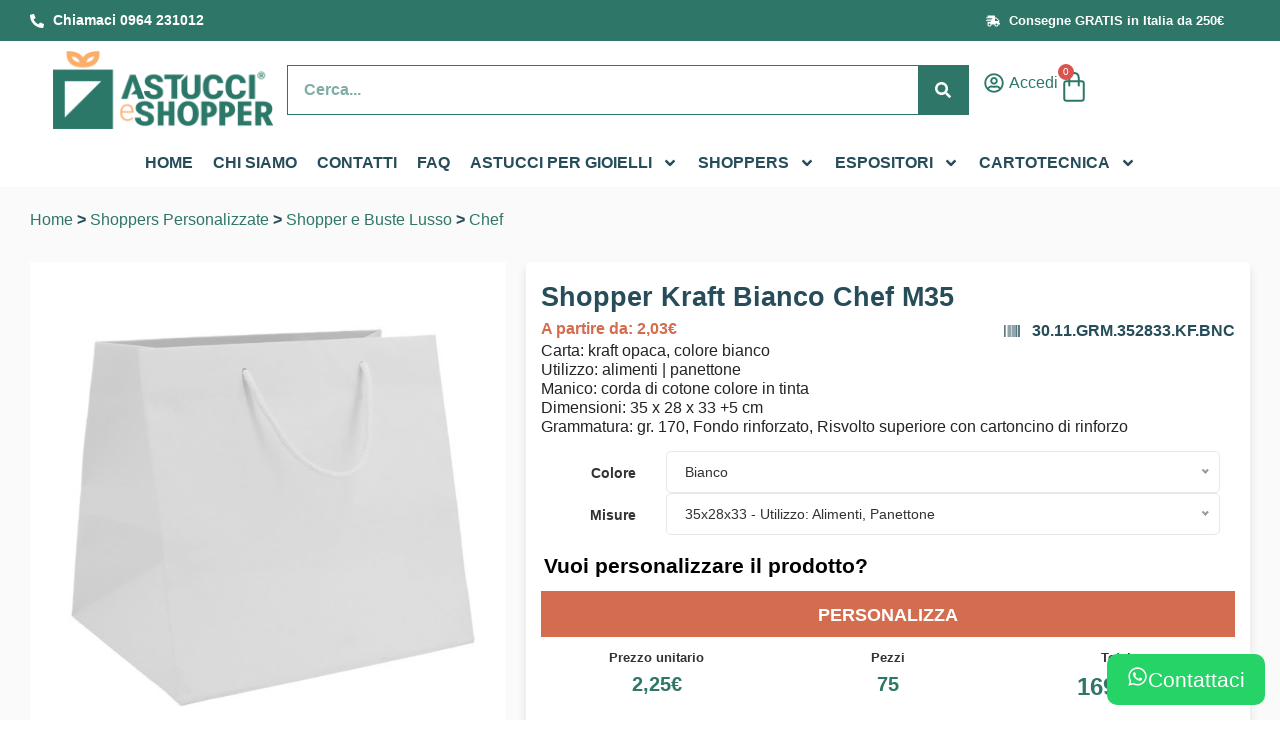

--- FILE ---
content_type: text/html; charset=UTF-8
request_url: https://www.astuccieshopper.it/prodotto/shopper-kraft-bianco-chef-m35/
body_size: 37851
content:
<!doctype html><html lang="it-IT"><head><meta charset="UTF-8"><meta name="viewport" content="width=device-width, initial-scale=1"><link rel="profile" href="https://gmpg.org/xfn/11"><meta name='robots' content='index, follow, max-image-preview:large, max-snippet:-1, max-video-preview:-1' />
 <script data-cfasync="false" data-pagespeed-no-defer>var gtm4wp_datalayer_name = "dataLayer";
	var dataLayer = dataLayer || [];
	const gtm4wp_use_sku_instead = 1;
	const gtm4wp_currency = 'EUR';
	const gtm4wp_product_per_impression = 10;
	const gtm4wp_clear_ecommerce = false;</script> <title>Shopper Kraft Bianco Chef M35 &#183; Astucci e Shopper</title><meta name="description" content="Carta: kraft opaca, colore bianco Utilizzo: alimenti | panettone Manico: corda di cotone colore in tinta Dimensioni: 35 x 28 x 33 +5 cm Grammatura: gr. 170, Fondo rinforzato, Risvolto superiore con cartoncino di rinforzo" /><link rel="canonical" href="https://www.astuccieshopper.it/prodotto/shopper-kraft-bianco-chef-m35/" /><meta property="og:locale" content="it_IT" /><meta property="og:type" content="article" /><meta property="og:title" content="Shopper Kraft Bianco Chef M35 &#183; Astucci e Shopper" /><meta property="og:description" content="Carta: kraft opaca, colore bianco Utilizzo: alimenti | panettone Manico: corda di cotone colore in tinta Dimensioni: 35 x 28 x 33 +5 cm Grammatura: gr. 170, Fondo rinforzato, Risvolto superiore con cartoncino di rinforzo" /><meta property="og:url" content="https://www.astuccieshopper.it/prodotto/shopper-kraft-bianco-chef-m35/" /><meta property="og:site_name" content="Astucci e Shopper" /><meta property="article:modified_time" content="2025-03-27T16:36:54+00:00" /><meta property="og:image" content="https://www.astuccieshopper.it/wp-content/uploads/2025/02/shopper-chef-food-bianco-kraft.jpg" /><meta property="og:image:width" content="1000" /><meta property="og:image:height" content="1000" /><meta property="og:image:type" content="image/jpeg" /><link rel='dns-prefetch' href='//www.paypal.com' /><link rel='dns-prefetch' href='//widget.trustpilot.com' /><link rel='dns-prefetch' href='//vyz615.infusionsoft.app' /><link rel='dns-prefetch' href='//cdnjs.cloudflare.com' /><link rel='preconnect' href='//vyz615.infusionsoft.app' /><link rel='preconnect' href='//widget.trustpilot.com' /><link rel='preconnect' href='//cdnjs.cloudflare.com' /> <script type="application/ld+json">{
			"@context": "http://schema.org/",
			"@type": "Product",
			"sku": "30.11.GRM.352833.KF.BNC",
			"name": "Shopper Kraft Bianco Chef M35",
			"description": "Carta: kraft opaca, colore biancoUtilizzo: alimenti | panettoneManico: corda di cotone colore in tintaDimensioni: 35 x 28 x 33 +5 cmGrammatura: gr. 170, Fondo rinforzato, Risvolto superiore con cartoncino di rinforzo",
			"image": "https://www.astuccieshopper.it/wp-content/uploads/2025/02/shopper-chef-food-bianco-kraft.jpg",
			"offers": {
				"@type": "Offer",
				"priceCurrency": "EUR",
				"price": "169"
			},
			"additionalProperty": [
				{
				"@type": "PropertyValue",
				"name": "Gallery",
				"value": ["https://www.astuccieshopper.it/wp-content/uploads/2023/12/shopper-chef-food-bianco-kraft-322331-01.jpg"]
				}
			],
			"aggregateRating": {
				"@type": "AggregateRating",
				"ratingValue": "4.8",
				"reviewCount": "221"
			}
		}</script><script type="application/ld+json">{
    			"@context":"https://schema.org",
    			"@type":"LocalBusiness",
   				"url": "https://www.astuccieshopper.it",
    			"name": "Astucci e Shopper",
    "image": "https://www.astuccieshopper.it/wp-content/uploads/2022/01/logo-registered.png",
    "description": "La tua tipografia online. Stampa online Shopper personalizzate, Astucci per Gioielli, espositori e packaging con il tuo logo",
    "email": "info@astuccieshopper.it",
    "taxID": "01562900801",
    "sameAs": [
      "https://www.facebook.com/astuccieshopper/"
    ],
    "address": {
    "@type": "PostalAddress",
    "streetAddress": "Contrada Mandorleto, 116",
    "postalCode": "89044",
    "addressLocality": "Locri (RC)",
    "addressCountry": {
      "@type": "Country",
      "name": "Italy"
    }
    },
    			"aggregateRating": {
    				"@type": "AggregateRating",
    				"ratingValue": "4.9",
    				"worstRating": "1",
    				"bestRating": "5",
    				"url": "https://it.trustpilot.com/review/astuccieshopper.it?languages=all",
    				"ratingCount": "253"
    			}
  			}</script><link data-optimized="2" rel="stylesheet" href="https://www.astuccieshopper.it/wp-content/litespeed/css/55adb529495bbe0139d680539ccfcf60.css?ver=c7fb3" /> <script type="text/template" id="tmpl-variation-template"><div class="woocommerce-variation-description">{{{ data.variation.variation_description }}}</div>
	<div class="woocommerce-variation-availability">{{{ data.variation.availability_html }}}</div></script> <script type="text/template" id="tmpl-unavailable-variation-template"><p>Questo prodotto non è disponibile. Scegli un&#039;altra combinazione.</p></script> <script type="text/javascript" src="https://www.astuccieshopper.it/wp-includes/js/jquery/jquery.min.js?ver=3.7.1" id="jquery-core-js" defer data-deferred="1"></script> <script type="text/javascript" src="https://www.paypal.com/sdk/js?client-id=AQSHArFGNqNm4pFkv4jZ-F_BObVecueKr0f7FJ8cIc4AuuTLo1TIA3mYTdc3nhOqMrLPt0e2dA_vvueU&amp;currency=EUR&amp;components=messages" id="sdk-paypal-js" defer data-deferred="1"></script> <script type="text/javascript" src="https://www.astuccieshopper.it/wp-content/themes/site-child/js/paypal.js?ver=1.7.0" id="paypal-js" defer data-deferred="1"></script> <script type="text/javascript" src="https://vyz615.infusionsoft.app/app/webTracking/getTrackingCode?ver=1" id="crm-js" defer data-deferred="1"></script> 
 <script data-cfasync="false" data-pagespeed-no-defer type="text/javascript">var dataLayer_content = {"visitorLoginState":"logged-out","visitorType":"visitor-logged-out","browserName":"","browserVersion":"","browserEngineName":"","browserEngineVersion":"","osName":"","osVersion":"","deviceType":"bot","deviceManufacturer":"","deviceModel":"","customerTotalOrders":0,"customerTotalOrderValue":0,"customerFirstName":"","customerLastName":"","customerBillingFirstName":"","customerBillingLastName":"","customerBillingCompany":"","customerBillingAddress1":"","customerBillingAddress2":"","customerBillingCity":"","customerBillingState":"","customerBillingPostcode":"","customerBillingCountry":"","customerBillingEmail":"","customerBillingEmailHash":"","customerBillingPhone":"","customerShippingFirstName":"","customerShippingLastName":"","customerShippingCompany":"","customerShippingAddress1":"","customerShippingAddress2":"","customerShippingCity":"","customerShippingState":"","customerShippingPostcode":"","customerShippingCountry":"","cartContent":{"totals":{"applied_coupons":[],"discount_total":0,"subtotal":0,"total":0},"items":[]},"productRatingCounts":[],"productAverageRating":0,"productReviewCount":0,"productType":"simple","productIsVariable":0};
	dataLayer.push( dataLayer_content );</script> <script data-cfasync="false">(function(w,d,s,l,i){w[l]=w[l]||[];w[l].push({'gtm.start':
new Date().getTime(),event:'gtm.js'});var f=d.getElementsByTagName(s)[0],
j=d.createElement(s),dl=l!='dataLayer'?'&l='+l:'';j.async=true;j.src=
'//www.googletagmanager.com/gtm.js?id='+i+dl;f.parentNode.insertBefore(j,f);
})(window,document,'script','dataLayer','GTM-WBC7GRK');</script> <script type="text/template" id="tmpl-variation-template-tier-price"><# if( data.maxQty > 1 ) { #>
		<table class="tierPrice">
			<thead>
				<tr>
					<th colspan="5">Fasce di sconto</th>
				</tr>
			</thead>
			<tbody>
				<tr>
					<td>
						<span class="tier_label">Quantità</span>
					</td>
					<#  _.each(data.tierPrices, function( single, index ) { #>
						<# if( single.quantity <= data.maxQty ) { #>
							<td data-quantity="{{{ single.quantity }}}" class="tier_value tier_quantity_value">{{{ single.boxQuantity }}} {{{data.unitLabel}}}<br />
							<# if( single.quantity > 1 ) { #>
								<small>{{{ single.quantity }}} Confezioni</small>
							<# } else { #>
								<small>{{{ single.quantity }}} Confezione</small>
							<# } #>
						</td>
						<# } else { #>
							<td data-quantity="{{{ single.quantity }}}" class="tier_value tier_quantity_value disabled">{{{ single.boxQuantity }}} {{{data.unitLabel}}}, 'site')<br /><small>{{{ single.quantity }}} Confezioni </small></td>
						<# } #>
					<# }) #>
				</tr>
				<tr>
					<td>
						<span class="tier_label">Prezzo totale</span>
					</td>
					<#  _.each(data.tierPrices, function( single, index ) { #>
						<# if( single.quantity <= data.maxQty ) { #>
							<td  data-quantity="{{{ single.quantity }}}" class="tier_value tier_price_value">{{{ single.discounted_price }}}</td>
						<# } else { #>
							<td  data-quantity="{{{ single.quantity }}}" class="tier_value tier_price_value disabled">{{{ single.discounted_price }}}</td>
						<# } #>
					<# }) #>
				</tr>
				<tr>
					<td>
						<span class="tier_label">Prezzo Cad.</span>
					</td>
					<#  _.each(data.tierPrices, function( single, index ) { #>
						<# if( single.quantity <= data.maxQty ) { #>
							<td data-quantity="{{{ single.quantity }}}" class="tier_value tier_unit_price_value">{{{ single.discounted_unit_price }}} cad.</td>
						<# } else { #>
							<td data-quantity="{{{ single.quantity }}}" class="tier_value tier_unit_price_value disabled">{{{ single.discounted_unit_price }}} cad.</td>
						<# } #>
					<# }) #>
				</tr>
				<tr>
					<td>
						<span class="tier_save_label tier_label">Risparmio</span>
					</td>
					<#  _.each(data.tierPrices, function( single, index ) {  #>
						<# if( single.quantity <= data.maxQty ) { #>
							<# if( single.save !== false ) { #> <td data-quantity="{{{ single.quantity }}}" class="tier_value tier_save_value"><small>Risparmia</small> {{{ single.save }}}<br /></td> <# } else { #> <td class="tier_value_empty"> - </td> <# } #>
						<# } else { #>
							<# if( single.save !== false ) { #> <td data-quantity="{{{ single.quantity }}}" class="tier_value tier_save_value disabled"><small>Risparmia</small> {{{ single.save }}}<br /></td> <# } else { #> <td class="tier_value_empty"> - </td> <# } #>
						<# } #>
					<# }) #>
				</tr>
			</tbody>
		</table>
	<# } #></script> <noscript><style>.woocommerce-product-gallery{ opacity: 1 !important; }</style></noscript><link rel="icon" href="https://www.astuccieshopper.it/wp-content/uploads/2022/07/cropped-logo-astucci-shopper-quadrato-32x32.png" sizes="32x32" /><link rel="icon" href="https://www.astuccieshopper.it/wp-content/uploads/2022/07/cropped-logo-astucci-shopper-quadrato-192x192.png" sizes="192x192" /><link rel="apple-touch-icon" href="https://www.astuccieshopper.it/wp-content/uploads/2022/07/cropped-logo-astucci-shopper-quadrato-180x180.png" /><meta name="msapplication-TileImage" content="https://www.astuccieshopper.it/wp-content/uploads/2022/07/cropped-logo-astucci-shopper-quadrato-270x270.png" /> <script class="tm-hidden" type="text/template" id="tmpl-tc-cart-options-popup"><div class='header'>
		<h3>{{{ data.title }}}</h3>
	</div>
	<div id='{{{ data.id }}}' class='float-editbox'>{{{ data.html }}}</div>
	<div class='footer'>
		<div class='inner'>
			<span class='tm-button button button-secondary button-large floatbox-cancel'>{{{ data.close }}}</span>
		</div>
	</div></script> <script class="tm-hidden" type="text/template" id="tmpl-tc-lightbox"><div class="tc-lightbox-wrap">
		<span class="tc-lightbox-button tcfa tcfa-search tc-transition tcinit"></span>
	</div></script> <script class="tm-hidden" type="text/template" id="tmpl-tc-lightbox-zoom"><span class="tc-lightbox-button-close tcfa tcfa-times"></span>
	{{{ data.img }}}</script> <script class="tm-hidden" type="text/template" id="tmpl-tc-final-totals"><div class="tm-extra-product-options-totals tm-custom-price-totals">
        <# if (data.show_unit_price==true){ #>            <div>
                <span class="tm-unit-price">{{{ data.unit_price }}}</span>
                <div class="tm-unit-price">
                    <span class="price amount options">{{{ data.formatted_product_price_unit }}}</span>
                    <# if ( data.show_original_price==true){ #>
                        <span class="tc-unit-original-price amount">{{{ data.instead_of_label }}} <del>{{{ data.formatted_product_original_price_unit }}}</del></span>
                    <# } #>
                </div>            </div>
    	<# } #>        
    	<# if (data.show_options_total==true){ #>            <div>
                <span class="tm-options-totals">{{{ data.options_total }}}</span>
                <div class="tm-options-totals">
                    <span class="price amount options">{{{ data.formatted_options_total }}}</span>
                </div>
            </div>        <# } #>
        <# if (data.show_unit_price==true){ #>
            <div>
                <span class="tm-box-size">{{{ data.box_size_label }}}</span>
                <div class="tm-box-size">
                    <span class="box-size price amount options">{{{ data.box_size_value }}}</span>
                </div>
            </div>
        <# } #>
    	<# if (data.show_fees_total==true){ #>            <div>
                <span class="tm-fee-totals">{{{ data.fees_total }}}</span>
                <div class="tm-fee-totals">
                    <span class="price amount fees">{{{ data.formatted_fees_total }}}</span>
                </div>
            </div>    	<# } #>
    	<# if (data.show_extra_fee==true){ #>            <div>
                <span class="tm-extra-fee">{{{ data.extra_fee }}}</span>
                <div class="tm-extra-fee">
                    <span class="price amount options extra-fee">{{{ data.formatted_extra_fee }}}</span>
                </div>
            </div>    	<# } #>
    	<# if (data.show_final_total==true){ #>            <div>
                <span class="tm-final-totals">{{{ data.final_total }}}</span>
                <div class="tm-final-totals">
                    <span class="price amount final">{{{ data.formatted_final_total }}}</span>
                </div>
            </div>        <# } #>
            </div></script> <script class="tm-hidden" type="text/template" id="tmpl-tc-price"><span class="amount">{{{ data.price.price }}}</span></script> <script class="tm-hidden" type="text/template" id="tmpl-tc-sale-price"><del>
		<span class="tc-original-price amount">{{{ data.price.original_price }}}</span>
	</del>
	<ins>
		<span class="amount">{{{ data.price.price }}}</span>
	</ins></script> <script class="tm-hidden" type="text/template" id="tmpl-tc-section-pop-link"><div id="tm-section-pop-up" class="tm-extra-product-options flasho tc-wrapper tm-section-pop-up single tm-animated appear">
		<div class='header'><h3>{{{ data.title }}}</h3></div>
		<div class="float-editbox" id="tc-floatbox-content"></div>
		<div class='footer'>
			<div class='inner'>
				<span class='tm-button button button-secondary button-large floatbox-cancel'>{{{ data.close }}}</span>
			</div>
		</div>
	</div></script> <script class="tm-hidden" type="text/template" id="tmpl-tc-floating-box-nks"><# if (data.values.length) {#>
	{{{ data.html_before }}}
	<div class="tc-row tm-fb-labels">
		<span class="tc-cell tc-col-3 tm-fb-title">{{{ data.option_label }}}</span>
		<span class="tc-cell tc-col-3 tm-fb-value">{{{ data.option_value }}}</span>
		<span class="tc-cell tc-col-3 tm-fb-quantity">{{{ data.option__qty }}}</span>
		<span class="tc-cell tc-col-3 tm-fb-price">{{{ data.option_lpric }}}</span>
	</div>
	<# for (var i = 0; i < data.values.length; i++) { #>
		<# if (data.values[i].label_show=='' || data.values[i].value_show=='') {#>
	<div class="tc-row">
			<# if (data.values[i].label_show=='') {#>
		<span class="tc-cell tc-col-3 tm-fb-title">{{{ data.values[i].title }}}</span>
			<# } #>
			<# if (data.values[i].value_show=='') {#>
		<span class="tc-cell tc-col-3 tm-fb-value">{{{ data.values[i].value }}}</span>
			<# } #>
		<span class="tc-cell tc-col-3 tm-fb-quantity">{{{ data.values[i].quantity }}}</span>
		<span class="tc-cell tc-col-3 tm-fb-price">{{{ data.values[i].price }}}</span>
	</div>
		<# } #>
	<# } #>
	{{{ data.html_after }}}
	{{{ data.totals }}}
	<# }#></script> <script class="tm-hidden" type="text/template" id="tmpl-tc-floating-box"><# if (data.values.length) {#>
	{{{ data.html_before }}}
	<dl class="tm-fb">
		<# for (var i = 0; i < data.values.length; i++) { #>
			<# if (data.values[i].label_show=='') {#>
		<dt class="tm-fb-title">{{{ data.values[i].title }}}</dt>
			<# } #>
			<# if (data.values[i].value_show=='') {#>
		<dd class="tm-fb-value">{{{ data.values[i].value }}}</dd>
			<# } #>
		<# } #>
	</dl>
	{{{ data.html_after }}}
	{{{ data.totals }}}
	<# }#></script> <script class="tm-hidden" type="text/template" id="tmpl-tc-chars-remanining"><span class="tc-chars">
		<span class="tc-chars-remanining">{{{ data.maxlength }}}</span>
		<span class="tc-remaining"> {{{ data.characters_remaining }}}</span>
	</span></script> <script class="tm-hidden" type="text/template" id="tmpl-tc-formatted-price"><# if (data.customer_price_format_wrap_start) {#>
	{{{ data.customer_price_format_wrap_start }}}
	<# } #>&lt;span class=&quot;woocommerce-Price-amount amount&quot;&gt;&lt;bdi&gt;{{{ data.price }}}&lt;span class=&quot;woocommerce-Price-currencySymbol&quot;&gt;&euro;&lt;/span&gt;&lt;/bdi&gt;&lt;/span&gt;<# if (data.customer_price_format_wrap_end) {#>
	{{{ data.customer_price_format_wrap_end }}}
	<# } #></script> <script class="tm-hidden" type="text/template" id="tmpl-tc-formatted-sale-price"><# if (data.customer_price_format_wrap_start) {#>
	{{{ data.customer_price_format_wrap_start }}}
	<# } #>&lt;del aria-hidden=&quot;true&quot;&gt;&lt;span class=&quot;woocommerce-Price-amount amount&quot;&gt;&lt;bdi&gt;{{{ data.price }}}&lt;span class=&quot;woocommerce-Price-currencySymbol&quot;&gt;&euro;&lt;/span&gt;&lt;/bdi&gt;&lt;/span&gt;&lt;/del&gt; &lt;span class=&quot;screen-reader-text&quot;&gt;Il prezzo originale era: {{{ data.price }}}&euro;.&lt;/span&gt;&lt;ins aria-hidden=&quot;true&quot;&gt;&lt;span class=&quot;woocommerce-Price-amount amount&quot;&gt;&lt;bdi&gt;{{{ data.sale_price }}}&lt;span class=&quot;woocommerce-Price-currencySymbol&quot;&gt;&euro;&lt;/span&gt;&lt;/bdi&gt;&lt;/span&gt;&lt;/ins&gt;&lt;span class=&quot;screen-reader-text&quot;&gt;Il prezzo attuale è: {{{ data.sale_price }}}&euro;.&lt;/span&gt;<# if (data.customer_price_format_wrap_end) {#>
	{{{ data.customer_price_format_wrap_end }}}
	<# } #></script> <script class="tm-hidden" type="text/template" id="tmpl-tc-upload-messages"><div class="header">
		<h3>{{{ data.title }}}</h3>
	</div>
	<div class="float-editbox" id="tc-floatbox-content">
		<div class="tc-upload-messages">
			<div class="tc-upload-message">{{{ data.message }}}</div>
			<# for (var i in data.files) {
				if (data.files.hasOwnProperty(i)) {#>
				<div class="tc-upload-files">{{{ data.files[i] }}}</div>
				<# }
			}#>
		</div>
	</div>
	<div class="footer">
		<div class="inner">&nbsp;</div>
	</div></script> </head><body class="product-template-default single single-product postid-29956 wp-custom-logo theme-site woocommerce woocommerce-page woocommerce-no-js e-wc-error-notice e-wc-message-notice e-wc-info-notice elementor-default elementor-template-full-width elementor-kit-30 elementor-page-126"><noscript><iframe data-lazyloaded="1" src="about:blank" data-src="https://www.googletagmanager.com/ns.html?id=GTM-WBC7GRK" height="0" width="0" style="display:none;visibility:hidden" aria-hidden="true"></iframe><noscript><iframe src="https://www.googletagmanager.com/ns.html?id=GTM-WBC7GRK" height="0" width="0" style="display:none;visibility:hidden" aria-hidden="true"></iframe></noscript></noscript><header data-elementor-type="header" data-elementor-id="87" class="elementor elementor-87 elementor-location-header" data-elementor-post-type="elementor_library"><div class="elementor-element elementor-element-1b3b22d e-flex e-con-boxed e-con e-parent" data-id="1b3b22d" data-element_type="container" data-settings="{&quot;background_background&quot;:&quot;classic&quot;}"><div class="e-con-inner"><div class="elementor-element elementor-element-c680633 e-con-full e-flex e-con e-child" data-id="c680633" data-element_type="container"><div class="elementor-element elementor-element-96f42c9 elementor-icon-list--layout-inline elementor-list-item-link-full_width elementor-widget elementor-widget-icon-list" data-id="96f42c9" data-element_type="widget" data-widget_type="icon-list.default"><div class="elementor-widget-container"><ul class="elementor-icon-list-items elementor-inline-items"><li class="elementor-icon-list-item elementor-inline-item">
<a href="tel:00390964231012"><span class="elementor-icon-list-icon">
<svg aria-hidden="true" class="e-font-icon-svg e-fas-phone-alt" viewBox="0 0 512 512" xmlns="http://www.w3.org/2000/svg"><path d="M497.39 361.8l-112-48a24 24 0 0 0-28 6.9l-49.6 60.6A370.66 370.66 0 0 1 130.6 204.11l60.6-49.6a23.94 23.94 0 0 0 6.9-28l-48-112A24.16 24.16 0 0 0 122.6.61l-104 24A24 24 0 0 0 0 48c0 256.5 207.9 464 464 464a24 24 0 0 0 23.4-18.6l24-104a24.29 24.29 0 0 0-14.01-27.6z"></path></svg>						</span>
<span class="elementor-icon-list-text">Chiamaci 0964 231012</span>
</a></li></ul></div></div></div><div class="elementor-element elementor-element-e5ea076 e-con-full e-flex e-con e-child" data-id="e5ea076" data-element_type="container"><div class="elementor-element elementor-element-feb2a31 elementor-widget__width-auto elementor-widget-mobile__width-auto elementor-widget elementor-widget-html" data-id="feb2a31" data-element_type="widget" data-widget_type="html.default"><div class="elementor-widget-container"><div class="trustpilot-widget" data-locale="it-IT" data-theme="dark" data-template-id="5419b732fbfb950b10de65e5" data-businessunit-id="5c950625ace41c00013c6340" data-style-height="24px" data-style-width="100%" data-token="71ef16ca-b2f8-4588-a799-110d6d3640c1">
<a href="https://it.trustpilot.com/review/astuccieshopper.it" target="_blank" rel="noopener">Trustpilot</a></div></div></div></div><div class="elementor-element elementor-element-68d254e e-con-full e-flex e-con e-child" data-id="68d254e" data-element_type="container"><div class="elementor-element elementor-element-5dce0f9 elementor-icon-list--layout-inline elementor-align-center elementor-list-item-link-full_width elementor-widget elementor-widget-icon-list" data-id="5dce0f9" data-element_type="widget" data-widget_type="icon-list.default"><div class="elementor-widget-container"><ul class="elementor-icon-list-items elementor-inline-items"><li class="elementor-icon-list-item elementor-inline-item">
<span class="elementor-icon-list-icon">
<svg aria-hidden="true" class="e-font-icon-svg e-fas-shipping-fast" viewBox="0 0 640 512" xmlns="http://www.w3.org/2000/svg"><path d="M624 352h-16V243.9c0-12.7-5.1-24.9-14.1-33.9L494 110.1c-9-9-21.2-14.1-33.9-14.1H416V48c0-26.5-21.5-48-48-48H112C85.5 0 64 21.5 64 48v48H8c-4.4 0-8 3.6-8 8v16c0 4.4 3.6 8 8 8h272c4.4 0 8 3.6 8 8v16c0 4.4-3.6 8-8 8H40c-4.4 0-8 3.6-8 8v16c0 4.4 3.6 8 8 8h208c4.4 0 8 3.6 8 8v16c0 4.4-3.6 8-8 8H8c-4.4 0-8 3.6-8 8v16c0 4.4 3.6 8 8 8h208c4.4 0 8 3.6 8 8v16c0 4.4-3.6 8-8 8H64v128c0 53 43 96 96 96s96-43 96-96h128c0 53 43 96 96 96s96-43 96-96h48c8.8 0 16-7.2 16-16v-32c0-8.8-7.2-16-16-16zM160 464c-26.5 0-48-21.5-48-48s21.5-48 48-48 48 21.5 48 48-21.5 48-48 48zm320 0c-26.5 0-48-21.5-48-48s21.5-48 48-48 48 21.5 48 48-21.5 48-48 48zm80-208H416V144h44.1l99.9 99.9V256z"></path></svg>						</span>
<span class="elementor-icon-list-text">Consegne GRATIS  in Italia da 250€</span></li></ul></div></div></div></div></div><div class="elementor-element elementor-element-e500c51 elementor-hidden-mobile elementor-hidden-mobile_extra e-flex e-con-boxed e-con e-parent" data-id="e500c51" data-element_type="container" id="top" data-settings="{&quot;background_background&quot;:&quot;classic&quot;}"><div class="e-con-inner"><div class="elementor-element elementor-element-ccfae22 e-con-full e-flex e-con e-child" data-id="ccfae22" data-element_type="container"><div class="elementor-element elementor-element-aa827a1 nolazy elementor-widget elementor-widget-theme-site-logo elementor-widget-image" data-id="aa827a1" data-element_type="widget" data-widget_type="theme-site-logo.default"><div class="elementor-widget-container">
<a href="https://www.astuccieshopper.it">
<img fetchpriority="high" width="450" height="160" src="https://www.astuccieshopper.it/wp-content/uploads/2022/01/logo-registered.png" class="attachment-full size-full wp-image-32342" alt="" srcset="https://www.astuccieshopper.it/wp-content/uploads/2022/01/logo-registered.png 450w, https://www.astuccieshopper.it/wp-content/uploads/2022/01/logo-registered-300x107.png 300w" sizes="(max-width: 450px) 100vw, 450px" />				</a></div></div></div><div class="elementor-element elementor-element-8817b3d e-con-full e-flex e-con e-child" data-id="8817b3d" data-element_type="container"><div class="elementor-element elementor-element-2b7ef21 elementor-search-form--skin-classic elementor-search-form--button-type-icon elementor-search-form--icon-search elementor-widget elementor-widget-search-form" data-id="2b7ef21" data-element_type="widget" id="woocommerce-product-search-field-0" data-settings="{&quot;skin&quot;:&quot;classic&quot;}" data-widget_type="search-form.default"><div class="elementor-widget-container">
<search role="search"><form class="elementor-search-form" action="https://www.astuccieshopper.it" method="get"><div class="elementor-search-form__container">
<label class="elementor-screen-only" for="elementor-search-form-2b7ef21">Search</label>
<input id="elementor-search-form-2b7ef21" placeholder="Cerca..." class="elementor-search-form__input" type="search" name="s" value="">
<input type="hidden" name="post_type" value="product" />
<button class="elementor-search-form__submit" type="submit" aria-label="Search"><div class="e-font-icon-svg-container"><svg class="fa fa-search e-font-icon-svg e-fas-search" viewBox="0 0 512 512" xmlns="http://www.w3.org/2000/svg"><path d="M505 442.7L405.3 343c-4.5-4.5-10.6-7-17-7H372c27.6-35.3 44-79.7 44-128C416 93.1 322.9 0 208 0S0 93.1 0 208s93.1 208 208 208c48.3 0 92.7-16.4 128-44v16.3c0 6.4 2.5 12.5 7 17l99.7 99.7c9.4 9.4 24.6 9.4 33.9 0l28.3-28.3c9.4-9.4 9.4-24.6.1-34zM208 336c-70.7 0-128-57.2-128-128 0-70.7 57.2-128 128-128 70.7 0 128 57.2 128 128 0 70.7-57.2 128-128 128z"></path></svg></div>								<span class="elementor-screen-only">Search</span>
</button></div></form>
</search></div></div></div><div class="elementor-element elementor-element-b4e2602 e-con-full elementor-hidden-mobile_extra elementor-hidden-mobile e-flex e-con e-child" data-id="b4e2602" data-element_type="container"><div class="elementor-element elementor-element-f7effcd elementor-icon-list--layout-inline elementor-align-center elementor-widget__width-auto elementor-list-item-link-full_width elementor-widget elementor-widget-icon-list" data-id="f7effcd" data-element_type="widget" data-widget_type="icon-list.default"><div class="elementor-widget-container"><ul class="elementor-icon-list-items elementor-inline-items"><li class="elementor-icon-list-item elementor-inline-item">
<a href="#elementor-action%3Aaction%3Dpopup%3Aopen%26settings%3DeyJpZCI6IjgxIiwidG9nZ2xlIjpmYWxzZX0%3D"><span class="elementor-icon-list-icon">
<svg aria-hidden="true" class="e-font-icon-svg e-far-user-circle" viewBox="0 0 496 512" xmlns="http://www.w3.org/2000/svg"><path d="M248 104c-53 0-96 43-96 96s43 96 96 96 96-43 96-96-43-96-96-96zm0 144c-26.5 0-48-21.5-48-48s21.5-48 48-48 48 21.5 48 48-21.5 48-48 48zm0-240C111 8 0 119 0 256s111 248 248 248 248-111 248-248S385 8 248 8zm0 448c-49.7 0-95.1-18.3-130.1-48.4 14.9-23 40.4-38.6 69.6-39.5 20.8 6.4 40.6 9.6 60.5 9.6s39.7-3.1 60.5-9.6c29.2 1 54.7 16.5 69.6 39.5-35 30.1-80.4 48.4-130.1 48.4zm162.7-84.1c-24.4-31.4-62.1-51.9-105.1-51.9-10.2 0-26 9.6-57.6 9.6-31.5 0-47.4-9.6-57.6-9.6-42.9 0-80.6 20.5-105.1 51.9C61.9 339.2 48 299.2 48 256c0-110.3 89.7-200 200-200s200 89.7 200 200c0 43.2-13.9 83.2-37.3 115.9z"></path></svg>						</span>
<span class="elementor-icon-list-text">Accedi</span>
</a></li></ul></div></div><div class="elementor-element elementor-element-02db7bd toggle-icon--bag-medium elementor-widget__width-auto head-mini-cart elementor-widget-laptop__width-initial elementor-menu-cart--items-indicator-bubble elementor-menu-cart--cart-type-side-cart elementor-menu-cart--show-remove-button-yes elementor-widget elementor-widget-woocommerce-menu-cart" data-id="02db7bd" data-element_type="widget" data-settings="{&quot;automatically_open_cart&quot;:&quot;yes&quot;,&quot;cart_type&quot;:&quot;side-cart&quot;,&quot;open_cart&quot;:&quot;click&quot;}" data-widget_type="woocommerce-menu-cart.default"><div class="elementor-widget-container"><div class="elementor-menu-cart__wrapper"><div class="elementor-menu-cart__toggle_wrapper"><div class="elementor-menu-cart__container elementor-lightbox" aria-hidden="true"><div class="elementor-menu-cart__main" aria-hidden="true"><div class="elementor-menu-cart__close-button"></div><div class="widget_shopping_cart_content"></div></div></div><div class="elementor-menu-cart__toggle elementor-button-wrapper">
<a id="elementor-menu-cart__toggle_button" href="#" class="elementor-menu-cart__toggle_button elementor-button elementor-size-sm" aria-expanded="false">
<span class="elementor-button-text"><span class="woocommerce-Price-amount amount"><bdi>0,00<span class="woocommerce-Price-currencySymbol">&euro;</span></bdi></span></span>
<span class="elementor-button-icon">
<span class="elementor-button-icon-qty" data-counter="0">0</span>
<svg class="e-font-icon-svg e-eicon-bag-medium" viewBox="0 0 1000 1000" xmlns="http://www.w3.org/2000/svg"><path d="M323 292L323 207C329 95 391 33 501 33 610 33 673 95 677 209V292H750C796 292 833 329 833 375V875C833 921 796 958 750 958H250C204 958 167 921 167 875V375C167 329 204 292 250 292H323ZM385 292H615L615 210C611 130 577 95 501 95 425 95 390 130 385 209L385 292ZM323 354H250C238 354 229 363 229 375V875C229 887 238 896 250 896H750C762 896 771 887 771 875V375C771 363 762 354 750 354H677V454C677 471 663 485 646 485S615 471 615 454L615 354H385L385 454C385 471 371 485 354 485 337 485 323 471 323 454L323 354Z"></path></svg>					<span class="elementor-screen-only">Cart</span>
</span>
</a></div></div></div></div></div></div></div></div><nav class="elementor-element elementor-element-a251d36 elementor-hidden-mobile elementor-hidden-mobile_extra e-flex e-con-boxed e-con e-parent" data-id="a251d36" data-element_type="container" data-settings="{&quot;background_background&quot;:&quot;classic&quot;}"><div class="e-con-inner"><div class="elementor-element elementor-element-0842129 e-con-full e-flex e-con e-child" data-id="0842129" data-element_type="container"><div class="elementor-element elementor-element-aff00c0 elementor-nav-menu__align-center elementor-nav-menu--dropdown-none elementor-widget elementor-widget-nav-menu" data-id="aff00c0" data-element_type="widget" data-settings="{&quot;submenu_icon&quot;:{&quot;value&quot;:&quot;&lt;svg class=\&quot;e-font-icon-svg e-fas-angle-down\&quot; viewBox=\&quot;0 0 320 512\&quot; xmlns=\&quot;http:\/\/www.w3.org\/2000\/svg\&quot;&gt;&lt;path d=\&quot;M143 352.3L7 216.3c-9.4-9.4-9.4-24.6 0-33.9l22.6-22.6c9.4-9.4 24.6-9.4 33.9 0l96.4 96.4 96.4-96.4c9.4-9.4 24.6-9.4 33.9 0l22.6 22.6c9.4 9.4 9.4 24.6 0 33.9l-136 136c-9.2 9.4-24.4 9.4-33.8 0z\&quot;&gt;&lt;\/path&gt;&lt;\/svg&gt;&quot;,&quot;library&quot;:&quot;fa-solid&quot;},&quot;layout&quot;:&quot;horizontal&quot;}" data-widget_type="nav-menu.default"><div class="elementor-widget-container"><nav aria-label="Menu" class="elementor-nav-menu--main elementor-nav-menu__container elementor-nav-menu--layout-horizontal e--pointer-underline e--animation-none"><ul id="menu-1-aff00c0" class="elementor-nav-menu"><li class="menu-item menu-item-type-post_type menu-item-object-page menu-item-home menu-item-110"><a href="https://www.astuccieshopper.it/" class="elementor-item">Home</a></li><li class="menu-item menu-item-type-post_type menu-item-object-page menu-item-40758"><a href="https://www.astuccieshopper.it/chi-siamo/" class="elementor-item">Chi siamo</a></li><li class="menu-item menu-item-type-post_type menu-item-object-page menu-item-32412"><a href="https://www.astuccieshopper.it/contatti/" class="elementor-item">Contatti</a></li><li class="menu-item menu-item-type-post_type menu-item-object-page menu-item-106"><a href="https://www.astuccieshopper.it/faq/" class="elementor-item">FAQ</a></li><li class="menu-item menu-item-type-taxonomy menu-item-object-product_cat menu-item-has-children menu-item-111"><a href="https://www.astuccieshopper.it/categoria/astucci-per-gioielli/" class="elementor-item">Astucci per gioielli</a><ul class="sub-menu elementor-nav-menu--dropdown"><li class="menu-item menu-item-type-post_type menu-item-object-page menu-item-36087"><a href="https://www.astuccieshopper.it/astucci-progetti-personalizzati/" class="elementor-sub-item">Astucci su misura</a></li><li class="menu-item menu-item-type-taxonomy menu-item-object-product_cat menu-item-16664"><a href="https://www.astuccieshopper.it/categoria/astucci-per-gioielli/astucci-led/" class="elementor-sub-item">Astucci con led</a></li><li class="menu-item menu-item-type-taxonomy menu-item-object-product_cat menu-item-16665"><a href="https://www.astuccieshopper.it/categoria/astucci-per-gioielli/astucci-con-shopper/" class="elementor-sub-item">Astucci con shopper</a></li><li class="menu-item menu-item-type-taxonomy menu-item-object-product_cat menu-item-16666"><a href="https://www.astuccieshopper.it/categoria/astucci-per-gioielli/astucci-in-cartoncino/" class="elementor-sub-item">Astucci in cartoncino</a></li><li class="menu-item menu-item-type-taxonomy menu-item-object-product_cat menu-item-16667"><a href="https://www.astuccieshopper.it/categoria/astucci-per-gioielli/astucci-rivestiti/" class="elementor-sub-item">Astucci rivestiti</a></li><li class="menu-item menu-item-type-taxonomy menu-item-object-product_cat menu-item-16669"><a href="https://www.astuccieshopper.it/categoria/astucci-per-gioielli/sacchetti-anforette/" class="elementor-sub-item">Sacchetti e anforette</a></li></ul></li><li class="menu-item menu-item-type-taxonomy menu-item-object-product_cat current-product-ancestor current-menu-parent current-product-parent menu-item-has-children menu-item-114"><a href="https://www.astuccieshopper.it/categoria/shopper-personalizzate/" class="elementor-item">Shoppers</a><ul class="sub-menu elementor-nav-menu--dropdown"><li class="menu-item menu-item-type-taxonomy menu-item-object-product_cat current-product-ancestor current-menu-parent current-product-parent menu-item-has-children menu-item-27567"><a href="https://www.astuccieshopper.it/categoria/shopper-personalizzate/shopper-lusso/" class="elementor-sub-item">Shopper lusso</a><ul class="sub-menu elementor-nav-menu--dropdown"><li class="menu-item menu-item-type-custom menu-item-object-custom menu-item-35070"><a href="https://www.astuccieshopper.it/categoria/shopper-personalizzate/shopper-lusso/?_utilizzo=alimenti" class="elementor-sub-item">per alimenti</a></li></ul></li><li class="menu-item menu-item-type-taxonomy menu-item-object-product_cat menu-item-has-children menu-item-28063"><a href="https://www.astuccieshopper.it/categoria/shopper-personalizzate/carta-basic/" class="elementor-sub-item">Shopper carta basic</a><ul class="sub-menu elementor-nav-menu--dropdown"><li class="menu-item menu-item-type-custom menu-item-object-custom menu-item-35071"><a href="https://www.astuccieshopper.it/categoria/shopper-personalizzate/carta-basic/?_utilizzo=alimenti" class="elementor-sub-item">per alimenti</a></li></ul></li><li class="menu-item menu-item-type-taxonomy menu-item-object-product_cat menu-item-27568"><a href="https://www.astuccieshopper.it/categoria/shopper-personalizzate/bottiglie/" class="elementor-sub-item">Shopper per bottiglie</a></li></ul></li><li class="menu-item menu-item-type-taxonomy menu-item-object-product_cat menu-item-has-children menu-item-113"><a href="https://www.astuccieshopper.it/categoria/espositori-gioielleria/" class="elementor-item">Espositori</a><ul class="sub-menu elementor-nav-menu--dropdown"><li class="menu-item menu-item-type-taxonomy menu-item-object-product_cat menu-item-27573"><a href="https://www.astuccieshopper.it/categoria/espositori-gioielleria/vetrine-complete/" class="elementor-sub-item">Espositori per gioielli</a></li><li class="menu-item menu-item-type-taxonomy menu-item-object-product_cat menu-item-27571"><a href="https://www.astuccieshopper.it/categoria/espositori-gioielleria/rotoli/" class="elementor-sub-item">Rotoli per gioielli</a></li><li class="menu-item menu-item-type-taxonomy menu-item-object-product_cat menu-item-27572"><a href="https://www.astuccieshopper.it/categoria/espositori-gioielleria/marmotte-vassoi/" class="elementor-sub-item">Vassoi e marmotte</a></li><li class="menu-item menu-item-type-taxonomy menu-item-object-product_cat menu-item-27569"><a href="https://www.astuccieshopper.it/categoria/espositori-gioielleria/colli/" class="elementor-sub-item">Colli</a></li></ul></li><li class="menu-item menu-item-type-taxonomy menu-item-object-product_cat menu-item-has-children menu-item-19618"><a href="https://www.astuccieshopper.it/categoria/cartotecnica/" class="elementor-item">Cartotecnica</a><ul class="sub-menu elementor-nav-menu--dropdown"><li class="menu-item menu-item-type-taxonomy menu-item-object-product_cat menu-item-19622"><a href="https://www.astuccieshopper.it/categoria/cartotecnica/nastri-raso/" class="elementor-sub-item">Nastri in doppio raso</a></li><li class="menu-item menu-item-type-taxonomy menu-item-object-product_cat menu-item-19619"><a href="https://www.astuccieshopper.it/categoria/cartotecnica/bigliettini-e-garanzie/" class="elementor-sub-item">Bigliettini, garanzie e buoni</a></li><li class="menu-item menu-item-type-taxonomy menu-item-object-product_cat menu-item-19620"><a href="https://www.astuccieshopper.it/categoria/cartotecnica/buste-riparazioni/" class="elementor-sub-item">Buste riparazioni</a></li><li class="menu-item menu-item-type-taxonomy menu-item-object-product_cat menu-item-19621"><a href="https://www.astuccieshopper.it/categoria/cartotecnica/etichette-chiudibusta/" class="elementor-sub-item">Etichette e chiudibusta</a></li></ul></li></ul></nav><nav class="elementor-nav-menu--dropdown elementor-nav-menu__container" aria-hidden="true"><ul id="menu-2-aff00c0" class="elementor-nav-menu"><li class="menu-item menu-item-type-post_type menu-item-object-page menu-item-home menu-item-110"><a href="https://www.astuccieshopper.it/" class="elementor-item" tabindex="-1">Home</a></li><li class="menu-item menu-item-type-post_type menu-item-object-page menu-item-40758"><a href="https://www.astuccieshopper.it/chi-siamo/" class="elementor-item" tabindex="-1">Chi siamo</a></li><li class="menu-item menu-item-type-post_type menu-item-object-page menu-item-32412"><a href="https://www.astuccieshopper.it/contatti/" class="elementor-item" tabindex="-1">Contatti</a></li><li class="menu-item menu-item-type-post_type menu-item-object-page menu-item-106"><a href="https://www.astuccieshopper.it/faq/" class="elementor-item" tabindex="-1">FAQ</a></li><li class="menu-item menu-item-type-taxonomy menu-item-object-product_cat menu-item-has-children menu-item-111"><a href="https://www.astuccieshopper.it/categoria/astucci-per-gioielli/" class="elementor-item" tabindex="-1">Astucci per gioielli</a><ul class="sub-menu elementor-nav-menu--dropdown"><li class="menu-item menu-item-type-post_type menu-item-object-page menu-item-36087"><a href="https://www.astuccieshopper.it/astucci-progetti-personalizzati/" class="elementor-sub-item" tabindex="-1">Astucci su misura</a></li><li class="menu-item menu-item-type-taxonomy menu-item-object-product_cat menu-item-16664"><a href="https://www.astuccieshopper.it/categoria/astucci-per-gioielli/astucci-led/" class="elementor-sub-item" tabindex="-1">Astucci con led</a></li><li class="menu-item menu-item-type-taxonomy menu-item-object-product_cat menu-item-16665"><a href="https://www.astuccieshopper.it/categoria/astucci-per-gioielli/astucci-con-shopper/" class="elementor-sub-item" tabindex="-1">Astucci con shopper</a></li><li class="menu-item menu-item-type-taxonomy menu-item-object-product_cat menu-item-16666"><a href="https://www.astuccieshopper.it/categoria/astucci-per-gioielli/astucci-in-cartoncino/" class="elementor-sub-item" tabindex="-1">Astucci in cartoncino</a></li><li class="menu-item menu-item-type-taxonomy menu-item-object-product_cat menu-item-16667"><a href="https://www.astuccieshopper.it/categoria/astucci-per-gioielli/astucci-rivestiti/" class="elementor-sub-item" tabindex="-1">Astucci rivestiti</a></li><li class="menu-item menu-item-type-taxonomy menu-item-object-product_cat menu-item-16669"><a href="https://www.astuccieshopper.it/categoria/astucci-per-gioielli/sacchetti-anforette/" class="elementor-sub-item" tabindex="-1">Sacchetti e anforette</a></li></ul></li><li class="menu-item menu-item-type-taxonomy menu-item-object-product_cat current-product-ancestor current-menu-parent current-product-parent menu-item-has-children menu-item-114"><a href="https://www.astuccieshopper.it/categoria/shopper-personalizzate/" class="elementor-item" tabindex="-1">Shoppers</a><ul class="sub-menu elementor-nav-menu--dropdown"><li class="menu-item menu-item-type-taxonomy menu-item-object-product_cat current-product-ancestor current-menu-parent current-product-parent menu-item-has-children menu-item-27567"><a href="https://www.astuccieshopper.it/categoria/shopper-personalizzate/shopper-lusso/" class="elementor-sub-item" tabindex="-1">Shopper lusso</a><ul class="sub-menu elementor-nav-menu--dropdown"><li class="menu-item menu-item-type-custom menu-item-object-custom menu-item-35070"><a href="https://www.astuccieshopper.it/categoria/shopper-personalizzate/shopper-lusso/?_utilizzo=alimenti" class="elementor-sub-item" tabindex="-1">per alimenti</a></li></ul></li><li class="menu-item menu-item-type-taxonomy menu-item-object-product_cat menu-item-has-children menu-item-28063"><a href="https://www.astuccieshopper.it/categoria/shopper-personalizzate/carta-basic/" class="elementor-sub-item" tabindex="-1">Shopper carta basic</a><ul class="sub-menu elementor-nav-menu--dropdown"><li class="menu-item menu-item-type-custom menu-item-object-custom menu-item-35071"><a href="https://www.astuccieshopper.it/categoria/shopper-personalizzate/carta-basic/?_utilizzo=alimenti" class="elementor-sub-item" tabindex="-1">per alimenti</a></li></ul></li><li class="menu-item menu-item-type-taxonomy menu-item-object-product_cat menu-item-27568"><a href="https://www.astuccieshopper.it/categoria/shopper-personalizzate/bottiglie/" class="elementor-sub-item" tabindex="-1">Shopper per bottiglie</a></li></ul></li><li class="menu-item menu-item-type-taxonomy menu-item-object-product_cat menu-item-has-children menu-item-113"><a href="https://www.astuccieshopper.it/categoria/espositori-gioielleria/" class="elementor-item" tabindex="-1">Espositori</a><ul class="sub-menu elementor-nav-menu--dropdown"><li class="menu-item menu-item-type-taxonomy menu-item-object-product_cat menu-item-27573"><a href="https://www.astuccieshopper.it/categoria/espositori-gioielleria/vetrine-complete/" class="elementor-sub-item" tabindex="-1">Espositori per gioielli</a></li><li class="menu-item menu-item-type-taxonomy menu-item-object-product_cat menu-item-27571"><a href="https://www.astuccieshopper.it/categoria/espositori-gioielleria/rotoli/" class="elementor-sub-item" tabindex="-1">Rotoli per gioielli</a></li><li class="menu-item menu-item-type-taxonomy menu-item-object-product_cat menu-item-27572"><a href="https://www.astuccieshopper.it/categoria/espositori-gioielleria/marmotte-vassoi/" class="elementor-sub-item" tabindex="-1">Vassoi e marmotte</a></li><li class="menu-item menu-item-type-taxonomy menu-item-object-product_cat menu-item-27569"><a href="https://www.astuccieshopper.it/categoria/espositori-gioielleria/colli/" class="elementor-sub-item" tabindex="-1">Colli</a></li></ul></li><li class="menu-item menu-item-type-taxonomy menu-item-object-product_cat menu-item-has-children menu-item-19618"><a href="https://www.astuccieshopper.it/categoria/cartotecnica/" class="elementor-item" tabindex="-1">Cartotecnica</a><ul class="sub-menu elementor-nav-menu--dropdown"><li class="menu-item menu-item-type-taxonomy menu-item-object-product_cat menu-item-19622"><a href="https://www.astuccieshopper.it/categoria/cartotecnica/nastri-raso/" class="elementor-sub-item" tabindex="-1">Nastri in doppio raso</a></li><li class="menu-item menu-item-type-taxonomy menu-item-object-product_cat menu-item-19619"><a href="https://www.astuccieshopper.it/categoria/cartotecnica/bigliettini-e-garanzie/" class="elementor-sub-item" tabindex="-1">Bigliettini, garanzie e buoni</a></li><li class="menu-item menu-item-type-taxonomy menu-item-object-product_cat menu-item-19620"><a href="https://www.astuccieshopper.it/categoria/cartotecnica/buste-riparazioni/" class="elementor-sub-item" tabindex="-1">Buste riparazioni</a></li><li class="menu-item menu-item-type-taxonomy menu-item-object-product_cat menu-item-19621"><a href="https://www.astuccieshopper.it/categoria/cartotecnica/etichette-chiudibusta/" class="elementor-sub-item" tabindex="-1">Etichette e chiudibusta</a></li></ul></li></ul></nav></div></div></div></div></nav><div class="elementor-element elementor-element-7d2b0b8 elementor-hidden-widescreen elementor-hidden-desktop elementor-hidden-laptop elementor-hidden-tablet_extra elementor-hidden-tablet e-flex e-con-boxed e-con e-parent" data-id="7d2b0b8" data-element_type="container"><div class="e-con-inner"><div class="elementor-element elementor-element-a8e965f e-con-full e-flex e-con e-child" data-id="a8e965f" data-element_type="container"><div class="elementor-element elementor-element-e9870f2 nolazy elementor-widget-mobile__width-initial elementor-widget elementor-widget-theme-site-logo elementor-widget-image" data-id="e9870f2" data-element_type="widget" data-widget_type="theme-site-logo.default"><div class="elementor-widget-container">
<a href="https://www.astuccieshopper.it">
<img fetchpriority="high" width="450" height="160" src="https://www.astuccieshopper.it/wp-content/uploads/2022/01/logo-registered.png" class="attachment-full size-full wp-image-32342" alt="" srcset="https://www.astuccieshopper.it/wp-content/uploads/2022/01/logo-registered.png 450w, https://www.astuccieshopper.it/wp-content/uploads/2022/01/logo-registered-300x107.png 300w" sizes="(max-width: 450px) 100vw, 450px" />				</a></div></div></div><div class="elementor-element elementor-element-ad7dd74 elementor-hidden-widescreen elementor-hidden-desktop elementor-hidden-laptop elementor-hidden-tablet_extra elementor-hidden-tablet elementor-hidden-mobile_extra e-con-full e-flex e-con e-child" data-id="ad7dd74" data-element_type="container"><div class="elementor-element elementor-element-c0609fe toggle-icon--bag-medium elementor-widget__width-auto head-mini-cart elementor-widget-laptop__width-initial elementor-hidden-widescreen elementor-hidden-desktop elementor-hidden-laptop elementor-hidden-tablet_extra elementor-hidden-tablet elementor-hidden-mobile_extra elementor-widget-mobile__width-auto elementor-menu-cart--items-indicator-bubble elementor-menu-cart--cart-type-side-cart elementor-menu-cart--show-remove-button-yes elementor-widget elementor-widget-woocommerce-menu-cart" data-id="c0609fe" data-element_type="widget" data-settings="{&quot;automatically_open_cart&quot;:&quot;yes&quot;,&quot;cart_type&quot;:&quot;side-cart&quot;,&quot;open_cart&quot;:&quot;click&quot;}" data-widget_type="woocommerce-menu-cart.default"><div class="elementor-widget-container"><div class="elementor-menu-cart__wrapper"><div class="elementor-menu-cart__toggle_wrapper"><div class="elementor-menu-cart__container elementor-lightbox" aria-hidden="true"><div class="elementor-menu-cart__main" aria-hidden="true"><div class="elementor-menu-cart__close-button"></div><div class="widget_shopping_cart_content"></div></div></div><div class="elementor-menu-cart__toggle elementor-button-wrapper">
<a id="elementor-menu-cart__toggle_button" href="#" class="elementor-menu-cart__toggle_button elementor-button elementor-size-sm" aria-expanded="false">
<span class="elementor-button-text"><span class="woocommerce-Price-amount amount"><bdi>0,00<span class="woocommerce-Price-currencySymbol">&euro;</span></bdi></span></span>
<span class="elementor-button-icon">
<span class="elementor-button-icon-qty" data-counter="0">0</span>
<svg class="e-font-icon-svg e-eicon-bag-medium" viewBox="0 0 1000 1000" xmlns="http://www.w3.org/2000/svg"><path d="M323 292L323 207C329 95 391 33 501 33 610 33 673 95 677 209V292H750C796 292 833 329 833 375V875C833 921 796 958 750 958H250C204 958 167 921 167 875V375C167 329 204 292 250 292H323ZM385 292H615L615 210C611 130 577 95 501 95 425 95 390 130 385 209L385 292ZM323 354H250C238 354 229 363 229 375V875C229 887 238 896 250 896H750C762 896 771 887 771 875V375C771 363 762 354 750 354H677V454C677 471 663 485 646 485S615 471 615 454L615 354H385L385 454C385 471 371 485 354 485 337 485 323 471 323 454L323 354Z"></path></svg>					<span class="elementor-screen-only">Cart</span>
</span>
</a></div></div></div></div></div><div class="elementor-element elementor-element-7531d4d elementor-icon-list--layout-inline elementor-align-center elementor-widget__width-auto elementor-widget-mobile__width-auto elementor-list-item-link-full_width elementor-widget elementor-widget-icon-list" data-id="7531d4d" data-element_type="widget" data-widget_type="icon-list.default"><div class="elementor-widget-container"><ul class="elementor-icon-list-items elementor-inline-items"><li class="elementor-icon-list-item elementor-inline-item">
<a href="#elementor-action%3Aaction%3Dpopup%3Aopen%26settings%3DeyJpZCI6IjgxIiwidG9nZ2xlIjpmYWxzZX0%3D"><span class="elementor-icon-list-icon">
<svg aria-hidden="true" class="e-font-icon-svg e-far-user-circle" viewBox="0 0 496 512" xmlns="http://www.w3.org/2000/svg"><path d="M248 104c-53 0-96 43-96 96s43 96 96 96 96-43 96-96-43-96-96-96zm0 144c-26.5 0-48-21.5-48-48s21.5-48 48-48 48 21.5 48 48-21.5 48-48 48zm0-240C111 8 0 119 0 256s111 248 248 248 248-111 248-248S385 8 248 8zm0 448c-49.7 0-95.1-18.3-130.1-48.4 14.9-23 40.4-38.6 69.6-39.5 20.8 6.4 40.6 9.6 60.5 9.6s39.7-3.1 60.5-9.6c29.2 1 54.7 16.5 69.6 39.5-35 30.1-80.4 48.4-130.1 48.4zm162.7-84.1c-24.4-31.4-62.1-51.9-105.1-51.9-10.2 0-26 9.6-57.6 9.6-31.5 0-47.4-9.6-57.6-9.6-42.9 0-80.6 20.5-105.1 51.9C61.9 339.2 48 299.2 48 256c0-110.3 89.7-200 200-200s200 89.7 200 200c0 43.2-13.9 83.2-37.3 115.9z"></path></svg>						</span>
<span class="elementor-icon-list-text">Accedi</span>
</a></li><li class="elementor-icon-list-item elementor-inline-item">
<a href="#elementor-action%3Aaction%3Dpopup%3Aopen%26settings%3DeyJpZCI6IjE2MTc0IiwidG9nZ2xlIjpmYWxzZX0%3D"><span class="elementor-icon-list-icon">
<svg aria-hidden="true" class="e-font-icon-svg e-fas-bars" viewBox="0 0 448 512" xmlns="http://www.w3.org/2000/svg"><path d="M16 132h416c8.837 0 16-7.163 16-16V76c0-8.837-7.163-16-16-16H16C7.163 60 0 67.163 0 76v40c0 8.837 7.163 16 16 16zm0 160h416c8.837 0 16-7.163 16-16v-40c0-8.837-7.163-16-16-16H16c-8.837 0-16 7.163-16 16v40c0 8.837 7.163 16 16 16zm0 160h416c8.837 0 16-7.163 16-16v-40c0-8.837-7.163-16-16-16H16c-8.837 0-16 7.163-16 16v40c0 8.837 7.163 16 16 16z"></path></svg>						</span>
<span class="elementor-icon-list-text"></span>
</a></li></ul></div></div></div></div></div><div class="elementor-element elementor-element-56fc64a elementor-hidden-widescreen elementor-hidden-desktop elementor-hidden-laptop elementor-hidden-tablet_extra elementor-hidden-tablet e-flex e-con-boxed e-con e-parent" data-id="56fc64a" data-element_type="container" data-settings="{&quot;background_background&quot;:&quot;classic&quot;,&quot;sticky&quot;:&quot;top&quot;,&quot;sticky_on&quot;:[&quot;mobile_extra&quot;,&quot;mobile&quot;],&quot;sticky_offset&quot;:0,&quot;sticky_effects_offset&quot;:0,&quot;sticky_anchor_link_offset&quot;:0}"><div class="e-con-inner"><div class="elementor-element elementor-element-a45d622 e-con-full e-flex e-con e-child" data-id="a45d622" data-element_type="container"><div class="elementor-element elementor-element-3ee9259 elementor-search-form--skin-classic elementor-search-form--button-type-icon elementor-search-form--icon-search elementor-widget elementor-widget-search-form" data-id="3ee9259" data-element_type="widget" data-settings="{&quot;skin&quot;:&quot;classic&quot;}" data-widget_type="search-form.default"><div class="elementor-widget-container">
<search role="search"><form class="elementor-search-form" action="https://www.astuccieshopper.it" method="get"><div class="elementor-search-form__container">
<label class="elementor-screen-only" for="elementor-search-form-3ee9259">Search</label>
<input id="elementor-search-form-3ee9259" placeholder="Cerca..." class="elementor-search-form__input" type="search" name="s" value="">
<button class="elementor-search-form__submit" type="submit" aria-label="Search"><div class="e-font-icon-svg-container"><svg class="fa fa-search e-font-icon-svg e-fas-search" viewBox="0 0 512 512" xmlns="http://www.w3.org/2000/svg"><path d="M505 442.7L405.3 343c-4.5-4.5-10.6-7-17-7H372c27.6-35.3 44-79.7 44-128C416 93.1 322.9 0 208 0S0 93.1 0 208s93.1 208 208 208c48.3 0 92.7-16.4 128-44v16.3c0 6.4 2.5 12.5 7 17l99.7 99.7c9.4 9.4 24.6 9.4 33.9 0l28.3-28.3c9.4-9.4 9.4-24.6.1-34zM208 336c-70.7 0-128-57.2-128-128 0-70.7 57.2-128 128-128 70.7 0 128 57.2 128 128 0 70.7-57.2 128-128 128z"></path></svg></div>								<span class="elementor-screen-only">Search</span>
</button></div></form>
</search></div></div></div><div class="elementor-element elementor-element-43b4326 e-con-full elementor-hidden-widescreen elementor-hidden-desktop elementor-hidden-laptop elementor-hidden-tablet_extra elementor-hidden-tablet elementor-hidden-mobile e-flex e-con e-child" data-id="43b4326" data-element_type="container"><div class="elementor-element elementor-element-63aabcc toggle-icon--bag-medium elementor-widget__width-auto head-mini-cart elementor-widget-laptop__width-initial elementor-hidden-widescreen elementor-hidden-desktop elementor-hidden-laptop elementor-hidden-tablet_extra elementor-hidden-tablet elementor-hidden-mobile elementor-menu-cart--items-indicator-bubble elementor-menu-cart--cart-type-side-cart elementor-menu-cart--show-remove-button-yes elementor-widget elementor-widget-woocommerce-menu-cart" data-id="63aabcc" data-element_type="widget" data-settings="{&quot;automatically_open_cart&quot;:&quot;yes&quot;,&quot;cart_type&quot;:&quot;side-cart&quot;,&quot;open_cart&quot;:&quot;click&quot;}" data-widget_type="woocommerce-menu-cart.default"><div class="elementor-widget-container"><div class="elementor-menu-cart__wrapper"><div class="elementor-menu-cart__toggle_wrapper"><div class="elementor-menu-cart__container elementor-lightbox" aria-hidden="true"><div class="elementor-menu-cart__main" aria-hidden="true"><div class="elementor-menu-cart__close-button"></div><div class="widget_shopping_cart_content"></div></div></div><div class="elementor-menu-cart__toggle elementor-button-wrapper">
<a id="elementor-menu-cart__toggle_button" href="#" class="elementor-menu-cart__toggle_button elementor-button elementor-size-sm" aria-expanded="false">
<span class="elementor-button-text"><span class="woocommerce-Price-amount amount"><bdi>0,00<span class="woocommerce-Price-currencySymbol">&euro;</span></bdi></span></span>
<span class="elementor-button-icon">
<span class="elementor-button-icon-qty" data-counter="0">0</span>
<svg class="e-font-icon-svg e-eicon-bag-medium" viewBox="0 0 1000 1000" xmlns="http://www.w3.org/2000/svg"><path d="M323 292L323 207C329 95 391 33 501 33 610 33 673 95 677 209V292H750C796 292 833 329 833 375V875C833 921 796 958 750 958H250C204 958 167 921 167 875V375C167 329 204 292 250 292H323ZM385 292H615L615 210C611 130 577 95 501 95 425 95 390 130 385 209L385 292ZM323 354H250C238 354 229 363 229 375V875C229 887 238 896 250 896H750C762 896 771 887 771 875V375C771 363 762 354 750 354H677V454C677 471 663 485 646 485S615 471 615 454L615 354H385L385 454C385 471 371 485 354 485 337 485 323 471 323 454L323 354Z"></path></svg>					<span class="elementor-screen-only">Cart</span>
</span>
</a></div></div></div></div></div><div class="elementor-element elementor-element-47efa9f elementor-icon-list--layout-inline elementor-align-center elementor-widget__width-auto elementor-list-item-link-full_width elementor-widget elementor-widget-icon-list" data-id="47efa9f" data-element_type="widget" data-widget_type="icon-list.default"><div class="elementor-widget-container"><ul class="elementor-icon-list-items elementor-inline-items"><li class="elementor-icon-list-item elementor-inline-item">
<a href="#elementor-action%3Aaction%3Dpopup%3Aopen%26settings%3DeyJpZCI6IjgxIiwidG9nZ2xlIjpmYWxzZX0%3D"><span class="elementor-icon-list-icon">
<svg aria-hidden="true" class="e-font-icon-svg e-far-user-circle" viewBox="0 0 496 512" xmlns="http://www.w3.org/2000/svg"><path d="M248 104c-53 0-96 43-96 96s43 96 96 96 96-43 96-96-43-96-96-96zm0 144c-26.5 0-48-21.5-48-48s21.5-48 48-48 48 21.5 48 48-21.5 48-48 48zm0-240C111 8 0 119 0 256s111 248 248 248 248-111 248-248S385 8 248 8zm0 448c-49.7 0-95.1-18.3-130.1-48.4 14.9-23 40.4-38.6 69.6-39.5 20.8 6.4 40.6 9.6 60.5 9.6s39.7-3.1 60.5-9.6c29.2 1 54.7 16.5 69.6 39.5-35 30.1-80.4 48.4-130.1 48.4zm162.7-84.1c-24.4-31.4-62.1-51.9-105.1-51.9-10.2 0-26 9.6-57.6 9.6-31.5 0-47.4-9.6-57.6-9.6-42.9 0-80.6 20.5-105.1 51.9C61.9 339.2 48 299.2 48 256c0-110.3 89.7-200 200-200s200 89.7 200 200c0 43.2-13.9 83.2-37.3 115.9z"></path></svg>						</span>
<span class="elementor-icon-list-text">Accedi</span>
</a></li><li class="elementor-icon-list-item elementor-inline-item">
<a href="#elementor-action%3Aaction%3Dpopup%3Aopen%26settings%3DeyJpZCI6IjE2MTc0IiwidG9nZ2xlIjpmYWxzZX0%3D"><span class="elementor-icon-list-icon">
<svg aria-hidden="true" class="e-font-icon-svg e-fas-bars" viewBox="0 0 448 512" xmlns="http://www.w3.org/2000/svg"><path d="M16 132h416c8.837 0 16-7.163 16-16V76c0-8.837-7.163-16-16-16H16C7.163 60 0 67.163 0 76v40c0 8.837 7.163 16 16 16zm0 160h416c8.837 0 16-7.163 16-16v-40c0-8.837-7.163-16-16-16H16c-8.837 0-16 7.163-16 16v40c0 8.837 7.163 16 16 16zm0 160h416c8.837 0 16-7.163 16-16v-40c0-8.837-7.163-16-16-16H16c-8.837 0-16 7.163-16 16v40c0 8.837 7.163 16 16 16z"></path></svg>						</span>
<span class="elementor-icon-list-text"></span>
</a></li></ul></div></div></div></div></div></header><div class="woocommerce-notices-wrapper"></div><div data-elementor-type="product" data-elementor-id="126" class="elementor elementor-126 elementor-location-single post-29956 product type-product status-publish has-post-thumbnail product_cat-shopper-lusso product_cat-shopper-personalizzate product_tag-alimenti product_tag-panettone collezione-chef tm-has-options first instock taxable shipping-taxable purchasable product-type-simple product" data-elementor-post-type="elementor_library"><div class="elementor-element elementor-element-0c93578 e-flex e-con-boxed e-con e-parent" data-id="0c93578" data-element_type="container" data-settings="{&quot;background_background&quot;:&quot;classic&quot;}"><div class="e-con-inner"><div class="elementor-element elementor-element-88cff5d e-con-full e-flex e-con e-child" data-id="88cff5d" data-element_type="container"><div class="elementor-element elementor-element-d352e4a elementor-align-left elementor-widget elementor-widget-breadcrumbs" data-id="d352e4a" data-element_type="widget" data-widget_type="breadcrumbs.default"><div class="elementor-widget-container"><nav id="breadcrumbs"><span><span><a href="https://www.astuccieshopper.it/">Home</a></span>  >  <span><a href="https://www.astuccieshopper.it/categoria/shopper-personalizzate/">Shoppers Personalizzate</a></span>  >  <span><a href="https://www.astuccieshopper.it/categoria/shopper-personalizzate/shopper-lusso/">Shopper e Buste Lusso</a></span>  >  <span><a href="https://www.astuccieshopper.it/collezione/chef/">Chef</a></span></span></nav></div></div></div></div></div><div class="elementor-element elementor-element-28a457d e-flex e-con-boxed e-con e-parent" data-id="28a457d" data-element_type="container" data-settings="{&quot;background_background&quot;:&quot;classic&quot;}"><div class="e-con-inner"><div class="elementor-element elementor-element-4fb6fac e-con-full e-flex e-con e-child" data-id="4fb6fac" data-element_type="container"><div class="elementor-element elementor-element-44262a4 elementor-hidden-widescreen elementor-hidden-desktop elementor-hidden-laptop elementor-hidden-tablet_extra elementor-hidden-tablet elementor-hidden-mobile_extra elementor-widget elementor-widget-woocommerce-product-title elementor-page-title elementor-widget-heading" data-id="44262a4" data-element_type="widget" data-widget_type="woocommerce-product-title.default"><div class="elementor-widget-container"><h1 class="product_title entry-title elementor-heading-title elementor-size-default">Shopper Kraft Bianco Chef M35</h1></div></div><div class="elementor-element elementor-element-92c7633 elementor-widget elementor-widget-woocommerce-product-gallery-slider" data-id="92c7633" data-element_type="widget" data-widget_type="woocommerce-product-gallery-slider.default"><div class="elementor-widget-container"><div class="gallery-container"><div class="woocommerce-product-gallery swiper-container gallery-main woocommerce-product-gallery--with-images" itemscope itemtype="http://schema.org/ImageGallery"><figure class="swiper-wrapper"><div itemprop="associatedMedia" data-id="39181" itemscope itemtype="http://schema.org/ImageObject" class="swiper-slide"><a data-size=1000x1000 data-elementor-lightbox-slideshow-slide=39181 data-elementor-lightbox-slideshow=29956 data-elementor-open-lightbox="yes" itemprop="contentUrl" href=https://www.astuccieshopper.it/wp-content/uploads/2025/02/shopper-chef-food-bianco-kraft.jpg><img width="600" height="600" src="https://www.astuccieshopper.it/wp-content/uploads/2025/02/shopper-chef-food-bianco-kraft-600x600.jpg" class="wp-post-image" alt="Shopper Kraft Bianco Chef M35" title="shopper-chef-food-bianco-kraft" data-caption="" data-src="https://www.astuccieshopper.it/wp-content/uploads/2025/02/shopper-chef-food-bianco-kraft.jpg" data-large_image="https://www.astuccieshopper.it/wp-content/uploads/2025/02/shopper-chef-food-bianco-kraft.jpg" data-large_image_width="1000" data-large_image_height="1000" itemprop="thumbnail" decoding="async" srcset="https://www.astuccieshopper.it/wp-content/uploads/2025/02/shopper-chef-food-bianco-kraft-600x600.jpg 600w, https://www.astuccieshopper.it/wp-content/uploads/2025/02/shopper-chef-food-bianco-kraft-300x300.jpg 300w, https://www.astuccieshopper.it/wp-content/uploads/2025/02/shopper-chef-food-bianco-kraft-150x150.jpg 150w, https://www.astuccieshopper.it/wp-content/uploads/2025/02/shopper-chef-food-bianco-kraft-768x768.jpg 768w, https://www.astuccieshopper.it/wp-content/uploads/2025/02/shopper-chef-food-bianco-kraft-100x100.jpg 100w, https://www.astuccieshopper.it/wp-content/uploads/2025/02/shopper-chef-food-bianco-kraft.jpg 1000w" sizes="(max-width: 600px) 100vw, 600px" /></a></div><div itemprop="associatedMedia" data-id="35158" itemscope itemtype="http://schema.org/ImageObject" class="swiper-slide"><a data-size=1200x1200 data-elementor-lightbox-slideshow-slide=35158 data-elementor-lightbox-slideshow=29956 data-elementor-open-lightbox="yes" itemprop="contentUrl" href=https://www.astuccieshopper.it/wp-content/uploads/2023/12/shopper-chef-food-bianco-kraft-322331-01.jpg><img width="600" height="600" src="https://www.astuccieshopper.it/wp-content/uploads/2023/12/shopper-chef-food-bianco-kraft-322331-01-600x600.jpg" class="wp-post-image" alt="" title="shopper-chef-food-bianco-kraft-322331-01" data-caption="" data-src="https://www.astuccieshopper.it/wp-content/uploads/2023/12/shopper-chef-food-bianco-kraft-322331-01.jpg" data-large_image="https://www.astuccieshopper.it/wp-content/uploads/2023/12/shopper-chef-food-bianco-kraft-322331-01.jpg" data-large_image_width="1200" data-large_image_height="1200" itemprop="thumbnail" decoding="async" srcset="https://www.astuccieshopper.it/wp-content/uploads/2023/12/shopper-chef-food-bianco-kraft-322331-01-600x600.jpg 600w, https://www.astuccieshopper.it/wp-content/uploads/2023/12/shopper-chef-food-bianco-kraft-322331-01-300x300.jpg 300w, https://www.astuccieshopper.it/wp-content/uploads/2023/12/shopper-chef-food-bianco-kraft-322331-01-1024x1024.jpg 1024w, https://www.astuccieshopper.it/wp-content/uploads/2023/12/shopper-chef-food-bianco-kraft-322331-01-150x150.jpg 150w, https://www.astuccieshopper.it/wp-content/uploads/2023/12/shopper-chef-food-bianco-kraft-322331-01-768x768.jpg 768w, https://www.astuccieshopper.it/wp-content/uploads/2023/12/shopper-chef-food-bianco-kraft-322331-01-100x100.jpg 100w, https://www.astuccieshopper.it/wp-content/uploads/2023/12/shopper-chef-food-bianco-kraft-322331-01.jpg 1200w" sizes="(max-width: 600px) 100vw, 600px" /></a></div></figure><div class="elementor-swiper-button elementor-swiper-button-prev">
<i class="fas fa-angle-left"></i>
<span class="elementor-screen-only">Previous</span></div><div class="elementor-swiper-button elementor-swiper-button-next">
<i class="fas fa-angle-right"></i>
<span class="elementor-screen-only">Next</span></div></div><div thumbsSlider="" class="swiper-container gallery-thumbs"><div class="swiper-wrapper"><div class="swiper-slide" data-id="39181"><img loading="lazy" width="600" height="600" src="https://www.astuccieshopper.it/wp-content/uploads/2025/02/shopper-chef-food-bianco-kraft-600x600.jpg" class="" alt="Shopper Kraft Bianco Chef M35" title="shopper-chef-food-bianco-kraft" data-caption="" data-src="https://www.astuccieshopper.it/wp-content/uploads/2025/02/shopper-chef-food-bianco-kraft.jpg" data-large_image="https://www.astuccieshopper.it/wp-content/uploads/2025/02/shopper-chef-food-bianco-kraft.jpg" data-large_image_width="1000" data-large_image_height="1000" itemprop="thumbnail" decoding="async" srcset="https://www.astuccieshopper.it/wp-content/uploads/2025/02/shopper-chef-food-bianco-kraft-600x600.jpg 600w, https://www.astuccieshopper.it/wp-content/uploads/2025/02/shopper-chef-food-bianco-kraft-300x300.jpg 300w, https://www.astuccieshopper.it/wp-content/uploads/2025/02/shopper-chef-food-bianco-kraft-150x150.jpg 150w, https://www.astuccieshopper.it/wp-content/uploads/2025/02/shopper-chef-food-bianco-kraft-768x768.jpg 768w, https://www.astuccieshopper.it/wp-content/uploads/2025/02/shopper-chef-food-bianco-kraft-100x100.jpg 100w, https://www.astuccieshopper.it/wp-content/uploads/2025/02/shopper-chef-food-bianco-kraft.jpg 1000w" sizes="(max-width: 600px) 100vw, 600px" /></div><div class="swiper-slide" data-id="35158"><img loading="lazy" width="600" height="600" src="https://www.astuccieshopper.it/wp-content/uploads/2023/12/shopper-chef-food-bianco-kraft-322331-01-600x600.jpg" class="" alt="" title="shopper-chef-food-bianco-kraft-322331-01" data-caption="" data-src="https://www.astuccieshopper.it/wp-content/uploads/2023/12/shopper-chef-food-bianco-kraft-322331-01.jpg" data-large_image="https://www.astuccieshopper.it/wp-content/uploads/2023/12/shopper-chef-food-bianco-kraft-322331-01.jpg" data-large_image_width="1200" data-large_image_height="1200" itemprop="thumbnail" decoding="async" srcset="https://www.astuccieshopper.it/wp-content/uploads/2023/12/shopper-chef-food-bianco-kraft-322331-01-600x600.jpg 600w, https://www.astuccieshopper.it/wp-content/uploads/2023/12/shopper-chef-food-bianco-kraft-322331-01-300x300.jpg 300w, https://www.astuccieshopper.it/wp-content/uploads/2023/12/shopper-chef-food-bianco-kraft-322331-01-1024x1024.jpg 1024w, https://www.astuccieshopper.it/wp-content/uploads/2023/12/shopper-chef-food-bianco-kraft-322331-01-150x150.jpg 150w, https://www.astuccieshopper.it/wp-content/uploads/2023/12/shopper-chef-food-bianco-kraft-322331-01-768x768.jpg 768w, https://www.astuccieshopper.it/wp-content/uploads/2023/12/shopper-chef-food-bianco-kraft-322331-01-100x100.jpg 100w, https://www.astuccieshopper.it/wp-content/uploads/2023/12/shopper-chef-food-bianco-kraft-322331-01.jpg 1200w" sizes="(max-width: 600px) 100vw, 600px" /></div></div></div></div></div></div></div><div class="elementor-element elementor-element-bdd544d e-con-full e-flex e-con e-child" data-id="bdd544d" data-element_type="container"><section class="elementor-element elementor-element-5f26297 e-con-full e-flex e-con e-child" data-id="5f26297" data-element_type="container" data-settings="{&quot;background_background&quot;:&quot;classic&quot;}"><div class="elementor-element elementor-element-2345c44 elementor-hidden-mobile elementor-widget elementor-widget-woocommerce-product-title elementor-page-title elementor-widget-heading" data-id="2345c44" data-element_type="widget" data-widget_type="woocommerce-product-title.default"><div class="elementor-widget-container"><h1 class="product_title entry-title elementor-heading-title elementor-size-default">Shopper Kraft Bianco Chef M35</h1></div></div><div class="elementor-element elementor-element-292d1a8 e-flex e-con-boxed e-con e-child" data-id="292d1a8" data-element_type="container"><div class="e-con-inner"><div class="elementor-element elementor-element-b8a0e3a elementor-widget__width-auto elementor-widget elementor-widget-text-editor" data-id="b8a0e3a" data-element_type="widget" data-widget_type="text-editor.default"><div class="elementor-widget-container">
<span class="from">A partire da: </span><span class="woocommerce-Price-amount amount"><bdi>2,03<span class="woocommerce-Price-currencySymbol">&euro;</span></bdi></span></div></div><div class="elementor-element elementor-element-cc685b6 elementor-icon-list--layout-inline elementor-align-right elementor-widget__width-auto elementor-list-item-link-full_width elementor-widget elementor-widget-icon-list" data-id="cc685b6" data-element_type="widget" data-widget_type="icon-list.default"><div class="elementor-widget-container"><ul class="elementor-icon-list-items elementor-inline-items"><li class="elementor-icon-list-item elementor-inline-item">
<span class="elementor-icon-list-icon">
<svg aria-hidden="true" class="e-font-icon-svg e-fas-barcode" viewBox="0 0 512 512" xmlns="http://www.w3.org/2000/svg"><path d="M0 448V64h18v384H0zm26.857-.273V64H36v383.727h-9.143zm27.143 0V64h8.857v383.727H54zm44.857 0V64h8.857v383.727h-8.857zm36 0V64h17.714v383.727h-17.714zm44.857 0V64h8.857v383.727h-8.857zm18 0V64h8.857v383.727h-8.857zm18 0V64h8.857v383.727h-8.857zm35.715 0V64h18v383.727h-18zm44.857 0V64h18v383.727h-18zm35.999 0V64h18.001v383.727h-18.001zm36.001 0V64h18.001v383.727h-18.001zm26.857 0V64h18v383.727h-18zm45.143 0V64h26.857v383.727h-26.857zm35.714 0V64h9.143v383.727H476zm18 .273V64h18v384h-18z"></path></svg>						</span>
<span class="elementor-icon-list-text">30.11.GRM.352833.KF.BNC</span></li></ul></div></div></div></div><div class="elementor-element elementor-element-2d2f086 elementor-widget elementor-widget-woocommerce-product-content" data-id="2d2f086" data-element_type="widget" data-widget_type="woocommerce-product-content.default"><div class="elementor-widget-container"><p>Carta: kraft opaca, colore bianco<br />
Utilizzo: alimenti | panettone<br />
Manico: corda di cotone colore in tinta<br />
Dimensioni: 35 x 28 x 33 +5 cm<br />
Grammatura: gr. 170, Fondo rinforzato, Risvolto superiore con cartoncino di rinforzo</p></div></div><div class="elementor-element elementor-element-e3bdaae elementor-add-to-cart--align-justify e-add-to-cart--show-quantity-yes elementor-widget elementor-widget-woocommerce-product-add-to-cart" data-id="e3bdaae" data-element_type="widget" data-widget_type="woocommerce-product-add-to-cart.default"><div class="elementor-widget-container"><div class="elementor-add-to-cart elementor-product-simple"><div class="collections_wrap" data-product_collections="[{&quot;attributes&quot;:{&quot;attribute_pa_colore&quot;:&quot;Platino&quot;,&quot;attribute_pa_dimensione&quot;:&quot;26x25x32&quot;},&quot;url&quot;:&quot;https:\/\/www.astuccieshopper.it\/prodotto\/shopper-kraft-platino-chef-m26\/&quot;,&quot;collection_is_active&quot;:true,&quot;collection_is_visible&quot;:true},{&quot;attributes&quot;:{&quot;attribute_pa_colore&quot;:&quot;Cioccolato&quot;,&quot;attribute_pa_dimensione&quot;:&quot;35x28x33&quot;},&quot;url&quot;:&quot;https:\/\/www.astuccieshopper.it\/prodotto\/shopper-kraft-cioccolato-chef-m35\/&quot;,&quot;collection_is_active&quot;:true,&quot;collection_is_visible&quot;:true},{&quot;attributes&quot;:{&quot;attribute_pa_colore&quot;:&quot;Cioccolato&quot;,&quot;attribute_pa_dimensione&quot;:&quot;32x23x31&quot;},&quot;url&quot;:&quot;https:\/\/www.astuccieshopper.it\/prodotto\/shopper-kraft-cioccolato-chef-m32\/&quot;,&quot;collection_is_active&quot;:true,&quot;collection_is_visible&quot;:true},{&quot;attributes&quot;:{&quot;attribute_pa_colore&quot;:&quot;Cioccolato&quot;,&quot;attribute_pa_dimensione&quot;:&quot;26x25x32&quot;},&quot;url&quot;:&quot;https:\/\/www.astuccieshopper.it\/prodotto\/shopper-kraft-cioccolato-chef-m26\/&quot;,&quot;collection_is_active&quot;:true,&quot;collection_is_visible&quot;:true},{&quot;attributes&quot;:{&quot;attribute_pa_colore&quot;:&quot;Bianco&quot;,&quot;attribute_pa_dimensione&quot;:&quot;35x28x33&quot;},&quot;url&quot;:&quot;https:\/\/www.astuccieshopper.it\/prodotto\/shopper-kraft-bianco-chef-m35\/&quot;,&quot;collection_is_active&quot;:true,&quot;collection_is_visible&quot;:true},{&quot;attributes&quot;:{&quot;attribute_pa_colore&quot;:&quot;Bianco&quot;,&quot;attribute_pa_dimensione&quot;:&quot;32x23x31&quot;},&quot;url&quot;:&quot;https:\/\/www.astuccieshopper.it\/prodotto\/shopper-kraft-bianco-chef-m32\/&quot;,&quot;collection_is_active&quot;:true,&quot;collection_is_visible&quot;:true},{&quot;attributes&quot;:{&quot;attribute_pa_colore&quot;:&quot;Bianco&quot;,&quot;attribute_pa_dimensione&quot;:&quot;26x25x32&quot;},&quot;url&quot;:&quot;https:\/\/www.astuccieshopper.it\/prodotto\/shopper-kraft-bianco-chef-m26\/&quot;,&quot;collection_is_active&quot;:true,&quot;collection_is_visible&quot;:true},{&quot;attributes&quot;:{&quot;attribute_pa_colore&quot;:&quot;Avana&quot;,&quot;attribute_pa_dimensione&quot;:&quot;35x28x33&quot;},&quot;url&quot;:&quot;https:\/\/www.astuccieshopper.it\/prodotto\/shopper-riciclata-avana-chef-m35\/&quot;,&quot;collection_is_active&quot;:true,&quot;collection_is_visible&quot;:true},{&quot;attributes&quot;:{&quot;attribute_pa_colore&quot;:&quot;Avana&quot;,&quot;attribute_pa_dimensione&quot;:&quot;32x23x31&quot;},&quot;url&quot;:&quot;https:\/\/www.astuccieshopper.it\/prodotto\/shopper-riciclata-avana-chef-m32\/&quot;,&quot;collection_is_active&quot;:true,&quot;collection_is_visible&quot;:true},{&quot;attributes&quot;:{&quot;attribute_pa_colore&quot;:&quot;Avana&quot;,&quot;attribute_pa_dimensione&quot;:&quot;26x25x32&quot;},&quot;url&quot;:&quot;https:\/\/www.astuccieshopper.it\/prodotto\/shopper-riciclata-avana-chef-m26\/&quot;,&quot;collection_is_active&quot;:true,&quot;collection_is_visible&quot;:true}]"><table class="collections" cellspacing="0"><tbody><tr><th class="label">
<label for="pa_colore">
Colore									</label></th><td class="value">
<select disabled id="pa_colore" class="wide" name="attribute_pa_colore" data-attribute_name="attribute_pa_colore" data-show_option_none="yes"><option value="">Scegli un&#039;opzione</option><option value="Platino" >Platino</option><option value="Cioccolato" >Cioccolato</option><option value="Bianco"  selected='selected'>Bianco</option><option value="Avana" >Avana</option></select></td></tr><tr><th class="label">
<label for="pa_dimensione">
Misure									</label></th><td class="value">
<select disabled id="pa_dimensione" class="wide" name="attribute_pa_dimensione" data-attribute_name="attribute_pa_dimensione" data-show_option_none="yes"><option value="">Scegli un&#039;opzione</option><option value="26x25x32" >26x25x32 - Utilizzo: Alimenti, Panettone</option><option value="32x23x31" >32x23x31 - Utilizzo: Alimenti, Panettone</option><option value="35x28x33"  selected='selected'>35x28x33 - Utilizzo: Alimenti, Panettone</option></select></td></tr></tbody></table></div><form class="cart" action="https://www.astuccieshopper.it/prodotto/shopper-kraft-bianco-chef-m35/" method="post" enctype='multipart/form-data'><input type="hidden" class="tm-epo-counter" name="tm-epo-counter" value="1"><input type="hidden" data-epo-id="1" class="tc-add-to-cart" name="tcaddtocart" value="29956"><div data-epo-id="1" data-cart-id="main" data-product-id="29956" class="tc-extra-product-options tm-extra-product-options tm-custom-prices tc-clearfix tm-product-id-29956 tm-cart-main" id="tm-extra-product-options"><ul id="tm-extra-product-options-fields" class="tm-extra-product-options-fields tc-container"><li id="tc-epo-form-17068-0" class="tm-extra-product-options-field tc-row"><div data-uniqid="6333235ae8ad15.97152329"
data-logic=""
data-haslogic=""
class="cpf-section tc-cell tcwidth-100 "><div class="tc-section-inner-wrap"><div class="tc-row"><div class="tm-box"><div class="tc-cell tc-col"><div class="tc-row"><div data-uniqid="63346dca90e4d2.09683618"
data-logic=""
data-haslogic=""
data-fblabelshow=""
data-fbvalueshow=""
class="tc-container cpf-element tc-cell tcwidth-100 cpf-type-checkbox btn_conf-div box_quantity_increment-div inline-check-div"><div class="tc-element-inner-wrap"><div class="tc-row"><h6 class="tc-cell tc-epo-label tm-epo-element-label tcwidth-100">Vuoi personalizzare il prodotto?</h6><div class="tc-cell tc-col tc-element-container"><ul data-rules="{&quot;Personalizza_0&quot;:[&quot;&quot;]}"
data-original-rules="{&quot;Personalizza_0&quot;:[&quot;&quot;]}"
data-rulestype="{&quot;Personalizza_0&quot;:[&quot;&quot;]}"
data-tm-validation="[]"
class="tmcp-ul-wrap tmcp-elements tm-extra-product-options-checkbox tm-element-ul-checkbox element_0 tc-text-container btn_conf-ul box_quantity_increment-ul inline-check-ul"><li class="tmcp-field-wrap tc-mode-text"><div class="tc-container nopadding"><div class="tc-row tc-quantity-right"><div class="tc-cell tc-col-auto tm-quantity tm-right">
<input type="number" step="any"
min="0"			name="tmcp_checkbox_0_0_quantity" value="1"
title="Qty"
class="tm-qty tc-element-qty tm-bsbb"></div><div class="tc-cell tc-col tc-field-display">
<label class="tm-epo-field-label" for="tmcp_choice_0_0_1696e6b2146d6e">
<span class="square tc-epo-text-wrapper"><input type="checkbox" id="tmcp_choice_0_0_1696e6b2146d6e" name="tmcp_checkbox_0_0" class="tmcp-field btn_conf box_quantity_increment inline-check tm-epo-field tmcp-checkbox" data-price="" data-rules="[&quot;&quot;]" data-original-rules="[&quot;&quot;]" data-rulestype="[&quot;&quot;]" data-limit="" data-exactlimit="" data-minimumlimit="" data-image="" data-imagec="" data-imagep="" data-imagel="" data-image-variations="[]" value="Personalizza_0"><span class="tc-label-wrap"><span class="tc-label tm-label">Personalizza</span></span></span>	</label></div></div></div></li></ul></div></div></div></div></div></div></div></div></div></div><div data-uniqid="6333235ae8ad79.48852351"
data-logic="{&quot;section&quot;:&quot;6333235ae8ad79.48852351&quot;,&quot;toggle&quot;:&quot;show&quot;,&quot;what&quot;:&quot;all&quot;,&quot;rules&quot;:[{&quot;section&quot;:&quot;6333235ae8ad15.97152329&quot;,&quot;element&quot;:&quot;6333235ae8ad15.97152329&quot;,&quot;operator&quot;:&quot;isnotempty&quot;,&quot;value&quot;:&quot;undefined&quot;}]}"
data-haslogic="1"
class="cpf-section tc-cell tcwidth-100 counter-step"><div class="tc-section-inner-wrap"><div class="tc-row"><div class="tm-box"><div class="tc-cell tc-col"><div class="tc-row"><div data-uniqid="63346b2d2758c2.49247432"
data-logic=""
data-haslogic=""
data-fblabelshow=""
data-fbvalueshow=""
class="tc-container cpf-element tc-cell tcwidth-100 cpf-type-radio btn_conf-div box_quantity_increment-div tm-has-clearbutton tc-is-required"><div class="tc-element-inner-wrap"><div class="tc-row"><h6 class="tc-cell tc-epo-label tm-epo-element-label tm-has-undo-button tm-has-required tcwidth-100">Lati da stampare<span class="tm-epo-required">*</span></h6><span class="tm-epo-reset-radio tm-hidden"><i class="tcfa tcfa-times"></i></span><div class="tc-cell tc-width100 tm-element-description tm-description">Scegli se stampare su uno o su entrambi i lati della shopper.</div><div class="tc-cell tc-col tc-element-container"><ul data-rules="{&quot;1 Lato_0&quot;:[&quot;{StampaShopper1Lato}&quot;],&quot;2 Lati_1&quot;:[&quot;{StampaShopper2Lati}&quot;]}"
data-original-rules="{&quot;1 Lato_0&quot;:[&quot;{StampaShopper1Lato}&quot;],&quot;2 Lati_1&quot;:[&quot;{StampaShopper2Lati}&quot;]}"
data-rulestype="{&quot;1 Lato_0&quot;:[&quot;math&quot;],&quot;2 Lati_1&quot;:[&quot;math&quot;]}"
data-tm-validation="{&quot;required&quot;:true}"
class="tmcp-ul-wrap tmcp-elements tm-extra-product-options-radio tm-element-ul-radio element_1 btn_conf-ul box_quantity_increment-ul"><li class="tmcp-field-wrap tm-per-row"><div class="tc-container nopadding"><div class="tc-row tc-quantity-right"><div class="tc-cell tc-col-auto tm-quantity tm-right">
<input type="number" step="any"
min="0"			name="tmcp_radio_1_quantity" value="1"
title="Qty"
class="tm-qty tc-element-qty tm-bsbb"></div><div class="tc-cell tc-col tc-field-display">
<label class="tm-epo-field-label" for="tmcp_choice_1_0_2696e6b2148297">
<span class="tc-epo-style-wrapper square2"><input type="radio" id="tmcp_choice_1_0_2696e6b2148297" name="tmcp_radio_1" class="tmcp-field btn_conf box_quantity_increment tc-is-math tm-epo-field tmcp-radio" data-price="" data-rules="[&quot;{StampaShopper1Lato}&quot;]" data-original-rules="[&quot;{StampaShopper1Lato}&quot;]" data-rulestype="[&quot;math&quot;]" data-url="" data-image="" data-imagec="" data-imagep="" data-imagel="" data-image-variations="[]" required="required" value="1 Lato_0"><span class="tc-label tm-epo-style square2" data-for="tmcp_choice_1_0_2696e6b2148297"></span></span><span class="tc-label-wrap"><span class="tc-label tm-label">1 Lato</span></span>	</label></div></div></div></li><li class="tmcp-field-wrap tm-per-row"><div class="tc-container nopadding"><div class="tc-row tc-quantity-right"><div class="tc-cell tc-col-auto tm-quantity tm-right">
<input type="number" step="any"
min="0"			name="tmcp_radio_1_quantity" value="1"
title="Qty"
class="tm-qty tc-element-qty tm-bsbb"></div><div class="tc-cell tc-col tc-field-display">
<label class="tm-epo-field-label" for="tmcp_choice_1_1_3696e6b2148def">
<span class="tc-epo-style-wrapper square2"><input type="radio" id="tmcp_choice_1_1_3696e6b2148def" name="tmcp_radio_1" class="tmcp-field btn_conf box_quantity_increment tc-is-math tm-epo-field tmcp-radio" data-price="" data-rules="[&quot;{StampaShopper2Lati}&quot;]" data-original-rules="[&quot;{StampaShopper2Lati}&quot;]" data-rulestype="[&quot;math&quot;]" data-url="" data-image="" data-imagec="" data-imagep="" data-imagel="" data-image-variations="[]" required="required" checked="checked" value="2 Lati_1"><span class="tc-label tm-epo-style square2" data-for="tmcp_choice_1_1_3696e6b2148def"></span></span><span class="tc-label-wrap"><span class="tc-label tm-label">2 Lati</span></span>	</label></div></div></div></li></ul></div></div></div></div><div data-uniqid="6333235ae8ade9.26473220"
data-logic=""
data-haslogic=""
data-fblabelshow=""
data-fbvalueshow=""
class="tc-container cpf-element tc-cell tcwidth-100 cpf-type-radio tm-has-clearbutton tc-is-required"><div class="tc-element-inner-wrap"><div class="tc-row"><h6 class="tc-cell tc-epo-label tm-epo-element-label tm-has-undo-button tm-has-required tcwidth-100">Colore di stampa<span class="tm-epo-required">*</span></h6><span class="tm-epo-reset-radio tm-hidden"><i class="tcfa tcfa-times"></i></span><div class="tc-cell tc-col tc-element-container"><ul data-rules="{&quot;Oro_0&quot;:[&quot;&quot;],&quot;Argento_1&quot;:[&quot;&quot;],&quot;Nero_2&quot;:[&quot;&quot;],&quot;Bianco_3&quot;:[&quot;0&quot;],&quot;Blu_4&quot;:[&quot;0&quot;],&quot;Verde_5&quot;:[&quot;0&quot;],&quot;Rosso_6&quot;:[&quot;0&quot;],&quot;Marrone_7&quot;:[&quot;0&quot;],&quot;Rame_8&quot;:[&quot;0&quot;],&quot;Fucsia_9&quot;:[&quot;0&quot;]}"
data-original-rules="{&quot;Oro_0&quot;:[&quot;&quot;],&quot;Argento_1&quot;:[&quot;&quot;],&quot;Nero_2&quot;:[&quot;&quot;],&quot;Bianco_3&quot;:[&quot;0&quot;],&quot;Blu_4&quot;:[&quot;0&quot;],&quot;Verde_5&quot;:[&quot;0&quot;],&quot;Rosso_6&quot;:[&quot;0&quot;],&quot;Marrone_7&quot;:[&quot;0&quot;],&quot;Rame_8&quot;:[&quot;0&quot;],&quot;Fucsia_9&quot;:[&quot;0&quot;]}"
data-rulestype="{&quot;Oro_0&quot;:[&quot;&quot;],&quot;Argento_1&quot;:[&quot;&quot;],&quot;Nero_2&quot;:[&quot;&quot;],&quot;Bianco_3&quot;:[&quot;&quot;],&quot;Blu_4&quot;:[&quot;&quot;],&quot;Verde_5&quot;:[&quot;&quot;],&quot;Rosso_6&quot;:[&quot;&quot;],&quot;Marrone_7&quot;:[&quot;&quot;],&quot;Rame_8&quot;:[&quot;&quot;],&quot;Fucsia_9&quot;:[&quot;&quot;]}"
data-tm-validation="{&quot;required&quot;:true}"
class="tmcp-ul-wrap tmcp-elements tm-extra-product-options-radio tm-element-ul-radio element_2 tc-images-container"><li class="tmcp-field-wrap tmhexcolorimage-li-nowh tm-per-row tc-mode-images">
<label class="tm-epo-field-label" for="tmcp_choice_2_0_4696e6b2149b13">
<input type="radio" id="tmcp_choice_2_0_4696e6b2149b13" name="tmcp_radio_2" class="tmcp-field tm-epo-field tmcp-radio use_images" data-price="" data-rules="[&quot;&quot;]" data-original-rules="[&quot;&quot;]" data-rulestype="[&quot;&quot;]" data-url="" data-image="/wp-content/uploads/2022/04/Oro.png" data-imagec="" data-imagep="" data-imagel="" data-image-variations="[]" required="required" value="Oro_0"><span class="tc-label-wrap tmhexcolor_2-0-4696e6b2149b13"><img data-lazyloaded="1" src="[data-uri]" class="square radio-image" alt="Oro" data-src="/wp-content/uploads/2022/04/Oro.png.webp" width="" height=""  /><noscript><img class="square radio-image" alt="Oro" src="/wp-content/uploads/2022/04/Oro.png.webp" width="" height=""  /></noscript><span class="tc-label radio-image-label">Oro</span></span>	</label></li><li class="tmcp-field-wrap tmhexcolorimage-li-nowh tm-per-row tc-mode-images">
<label class="tm-epo-field-label" for="tmcp_choice_2_1_5696e6b214a5f4">
<input type="radio" id="tmcp_choice_2_1_5696e6b214a5f4" name="tmcp_radio_2" class="tmcp-field tm-epo-field tmcp-radio use_images" data-price="" data-rules="[&quot;&quot;]" data-original-rules="[&quot;&quot;]" data-rulestype="[&quot;&quot;]" data-url="" data-image="/wp-content/uploads/2022/04/Argento.png" data-imagec="" data-imagep="" data-imagel="" data-image-variations="[]" required="required" value="Argento_1"><span class="tc-label-wrap tmhexcolor_2-1-5696e6b214a5f4"><img data-lazyloaded="1" src="[data-uri]" class="square radio-image" alt="Argento" data-src="/wp-content/uploads/2022/04/Argento.png.webp" width="" height=""  /><noscript><img class="square radio-image" alt="Argento" src="/wp-content/uploads/2022/04/Argento.png.webp" width="" height=""  /></noscript><span class="tc-label radio-image-label">Argento</span></span>	</label></li><li class="tmcp-field-wrap tmhexcolorimage-li-nowh tm-per-row tc-mode-images">
<label class="tm-epo-field-label" for="tmcp_choice_2_2_6696e6b214b0f4">
<input type="radio" id="tmcp_choice_2_2_6696e6b214b0f4" name="tmcp_radio_2" class="tmcp-field tm-epo-field tmcp-radio use_images" data-price="" data-rules="[&quot;&quot;]" data-original-rules="[&quot;&quot;]" data-rulestype="[&quot;&quot;]" data-url="" data-image="/wp-content/uploads/2022/04/Nero.png" data-imagec="" data-imagep="" data-imagel="" data-image-variations="[]" required="required" value="Nero_2"><span class="tc-label-wrap tmhexcolor_2-2-6696e6b214b0f4"><img data-lazyloaded="1" src="[data-uri]" class="square radio-image" alt="Nero" data-src="/wp-content/uploads/2022/04/Nero.png.webp" width="" height=""  /><noscript><img class="square radio-image" alt="Nero" src="/wp-content/uploads/2022/04/Nero.png.webp" width="" height=""  /></noscript><span class="tc-label radio-image-label">Nero</span></span>	</label></li><li class="tmcp-field-wrap tmhexcolorimage-li-nowh tm-per-row tc-mode-images">
<label class="tm-epo-field-label" for="tmcp_choice_2_3_7696e6b214bbd8">
<input type="radio" id="tmcp_choice_2_3_7696e6b214bbd8" name="tmcp_radio_2" class="tmcp-field tm-epo-field tmcp-radio use_images" data-price="" data-rules="[&quot;0&quot;]" data-original-rules="[&quot;0&quot;]" data-rulestype="[&quot;&quot;]" data-url="" data-image="/wp-content/uploads/2022/04/Bianco.png" data-imagec="" data-imagep="" data-imagel="" data-image-variations="[]" required="required" value="Bianco_3"><span class="tc-label-wrap tmhexcolor_2-3-7696e6b214bbd8"><img data-lazyloaded="1" src="[data-uri]" class="square radio-image" alt="Bianco" data-src="/wp-content/uploads/2022/04/Bianco.png.webp" width="" height=""  /><noscript><img class="square radio-image" alt="Bianco" src="/wp-content/uploads/2022/04/Bianco.png.webp" width="" height=""  /></noscript><span class="tc-label radio-image-label">Bianco</span></span>	</label></li><li class="tmcp-field-wrap tmhexcolorimage-li-nowh tm-per-row tc-mode-images">
<label class="tm-epo-field-label" for="tmcp_choice_2_4_8696e6b214c6e5">
<input type="radio" id="tmcp_choice_2_4_8696e6b214c6e5" name="tmcp_radio_2" class="tmcp-field tm-epo-field tmcp-radio use_images" data-price="" data-rules="[&quot;0&quot;]" data-original-rules="[&quot;0&quot;]" data-rulestype="[&quot;&quot;]" data-url="" data-image="/wp-content/uploads/2022/04/Blu.png" data-imagec="" data-imagep="" data-imagel="" data-image-variations="[]" required="required" value="Blu_4"><span class="tc-label-wrap tmhexcolor_2-4-8696e6b214c6e5"><img data-lazyloaded="1" src="[data-uri]" class="square radio-image" alt="Blu" data-src="/wp-content/uploads/2022/04/Blu.png.webp" width="" height=""  /><noscript><img class="square radio-image" alt="Blu" src="/wp-content/uploads/2022/04/Blu.png.webp" width="" height=""  /></noscript><span class="tc-label radio-image-label">Blu</span></span>	</label></li><li class="tmcp-field-wrap tmhexcolorimage-li-nowh tm-per-row tc-mode-images">
<label class="tm-epo-field-label" for="tmcp_choice_2_5_9696e6b214d211">
<input type="radio" id="tmcp_choice_2_5_9696e6b214d211" name="tmcp_radio_2" class="tmcp-field tm-epo-field tmcp-radio use_images" data-price="" data-rules="[&quot;0&quot;]" data-original-rules="[&quot;0&quot;]" data-rulestype="[&quot;&quot;]" data-url="" data-image="/wp-content/uploads/2022/04/Verde.png" data-imagec="" data-imagep="" data-imagel="" data-image-variations="[]" required="required" value="Verde_5"><span class="tc-label-wrap tmhexcolor_2-5-9696e6b214d211"><img data-lazyloaded="1" src="[data-uri]" class="square radio-image" alt="Verde" data-src="/wp-content/uploads/2022/04/Verde.png.webp" width="" height=""  /><noscript><img class="square radio-image" alt="Verde" src="/wp-content/uploads/2022/04/Verde.png.webp" width="" height=""  /></noscript><span class="tc-label radio-image-label">Verde</span></span>	</label></li><li class="tmcp-field-wrap tmhexcolorimage-li-nowh tm-per-row tc-mode-images">
<label class="tm-epo-field-label" for="tmcp_choice_2_6_10696e6b214dd6c">
<input type="radio" id="tmcp_choice_2_6_10696e6b214dd6c" name="tmcp_radio_2" class="tmcp-field tm-epo-field tmcp-radio use_images" data-price="" data-rules="[&quot;0&quot;]" data-original-rules="[&quot;0&quot;]" data-rulestype="[&quot;&quot;]" data-url="" data-image="/wp-content/uploads/2022/04/Rosso.png" data-imagec="" data-imagep="" data-imagel="" data-image-variations="[]" required="required" value="Rosso_6"><span class="tc-label-wrap tmhexcolor_2-6-10696e6b214dd6c"><img data-lazyloaded="1" src="[data-uri]" class="square radio-image" alt="Rosso" data-src="/wp-content/uploads/2022/04/Rosso.png.webp" width="" height=""  /><noscript><img class="square radio-image" alt="Rosso" src="/wp-content/uploads/2022/04/Rosso.png.webp" width="" height=""  /></noscript><span class="tc-label radio-image-label">Rosso</span></span>	</label></li><li class="tmcp-field-wrap tmhexcolorimage-li-nowh tm-per-row tc-mode-images">
<label class="tm-epo-field-label" for="tmcp_choice_2_7_11696e6b214e86d">
<input type="radio" id="tmcp_choice_2_7_11696e6b214e86d" name="tmcp_radio_2" class="tmcp-field tm-epo-field tmcp-radio use_images" data-price="" data-rules="[&quot;0&quot;]" data-original-rules="[&quot;0&quot;]" data-rulestype="[&quot;&quot;]" data-url="" data-image="/wp-content/uploads/2022/04/Marrone.png" data-imagec="" data-imagep="" data-imagel="" data-image-variations="[]" required="required" value="Marrone_7"><span class="tc-label-wrap tmhexcolor_2-7-11696e6b214e86d"><img data-lazyloaded="1" src="[data-uri]" class="square radio-image" alt="Marrone" data-src="/wp-content/uploads/2022/04/Marrone.png.webp" width="" height=""  /><noscript><img class="square radio-image" alt="Marrone" src="/wp-content/uploads/2022/04/Marrone.png.webp" width="" height=""  /></noscript><span class="tc-label radio-image-label">Marrone</span></span>	</label></li><li class="tmcp-field-wrap tmhexcolorimage-li-nowh tm-per-row tc-mode-images">
<label class="tm-epo-field-label" for="tmcp_choice_2_8_12696e6b214f3c0">
<input type="radio" id="tmcp_choice_2_8_12696e6b214f3c0" name="tmcp_radio_2" class="tmcp-field tm-epo-field tmcp-radio use_images" data-price="" data-rules="[&quot;0&quot;]" data-original-rules="[&quot;0&quot;]" data-rulestype="[&quot;&quot;]" data-url="" data-image="/wp-content/uploads/2022/04/Rame.png" data-imagec="" data-imagep="" data-imagel="" data-image-variations="[]" required="required" value="Rame_8"><span class="tc-label-wrap tmhexcolor_2-8-12696e6b214f3c0"><img data-lazyloaded="1" src="[data-uri]" class="square radio-image" alt="Rame" data-src="/wp-content/uploads/2022/04/Rame.png.webp" width="" height=""  /><noscript><img class="square radio-image" alt="Rame" src="/wp-content/uploads/2022/04/Rame.png.webp" width="" height=""  /></noscript><span class="tc-label radio-image-label">Rame</span></span>	</label></li><li class="tmcp-field-wrap tmhexcolorimage-li-nowh tm-per-row tc-mode-images">
<label class="tm-epo-field-label" for="tmcp_choice_2_9_13696e6b214ff39">
<input type="radio" id="tmcp_choice_2_9_13696e6b214ff39" name="tmcp_radio_2" class="tmcp-field tm-epo-field tmcp-radio use_images" data-price="" data-rules="[&quot;0&quot;]" data-original-rules="[&quot;0&quot;]" data-rulestype="[&quot;&quot;]" data-url="" data-image="/wp-content/uploads/2022/04/Fucsia.png" data-imagec="" data-imagep="" data-imagel="" data-image-variations="[]" required="required" value="Fucsia_9"><span class="tc-label-wrap tmhexcolor_2-9-13696e6b214ff39"><img data-lazyloaded="1" src="[data-uri]" class="square radio-image" alt="Fucsia" data-src="/wp-content/uploads/2022/04/Fucsia.png.webp" width="" height=""  /><noscript><img class="square radio-image" alt="Fucsia" src="/wp-content/uploads/2022/04/Fucsia.png.webp" width="" height=""  /></noscript><span class="tc-label radio-image-label">Fucsia</span></span>	</label></li></ul></div></div></div></div><div data-uniqid="6333235ae8add2.00869313"
data-logic=""
data-haslogic=""
data-fblabelshow=""
data-fbvalueshow=""
class="tc-container cpf-element tc-cell tcwidth-100 cpf-type-radio tm-has-clearbutton tc-is-required"><div class="tc-element-inner-wrap"><div class="tc-row"><h6 class="tc-cell tc-epo-label tm-epo-element-label tm-has-undo-button tm-has-required tcwidth-100">Cliché per shopper<span class="tm-epo-required">*</span></h6><span class="tm-epo-reset-radio tm-hidden"><i class="tcfa tcfa-times"></i></span><div class="tc-cell tc-width100 tm-element-description tm-description">Aggiungi il cliché adatto alle dimensioni che hai scelto. Seleziona riordino se vuoi usare il cliché acquistato in un ordine precedente. <a href="#faq">Vuoi saperne di più?</a></div><div class="tc-cell tc-col tc-element-container"><ul data-rules="{&quot;Riordino_0&quot;:[&quot;&quot;],&quot;Clich\u00e9 piccolo_1&quot;:[&quot;{ClicheShopperPiccolo}&quot;],&quot;Clich\u00e9 medio_2&quot;:[&quot;{ClicheShopperMedio}&quot;],&quot;Clich\u00e9 grande_3&quot;:[&quot;{ClicheShopperGrande}&quot;]}"
data-original-rules="{&quot;Riordino_0&quot;:[&quot;&quot;],&quot;Clich\u00e9 piccolo_1&quot;:[&quot;{ClicheShopperPiccolo}&quot;],&quot;Clich\u00e9 medio_2&quot;:[&quot;{ClicheShopperMedio}&quot;],&quot;Clich\u00e9 grande_3&quot;:[&quot;{ClicheShopperGrande}&quot;]}"
data-rulestype="{&quot;Riordino_0&quot;:[&quot;&quot;],&quot;Clich\u00e9 piccolo_1&quot;:[&quot;math&quot;],&quot;Clich\u00e9 medio_2&quot;:[&quot;math&quot;],&quot;Clich\u00e9 grande_3&quot;:[&quot;math&quot;]}"
data-tm-validation="{&quot;required&quot;:true}"
class="tmcp-ul-wrap tmcp-elements tm-extra-product-options-radio tm-element-ul-radio element_3"><li class="tmcp-field-wrap tm-per-row">
<label class="tm-epo-field-label" for="tmcp_choice_3_0_14696e6b2151231">
<span class="tc-epo-style-wrapper square2"><input type="radio" id="tmcp_choice_3_0_14696e6b2151231" name="tmcp_tmcartfee_radio_3" class="tmcp-fee-field tm-epo-field tmcp-radio" data-price="" data-rules="[&quot;&quot;]" data-original-rules="[&quot;&quot;]" data-rulestype="[&quot;&quot;]" data-url="" data-image="" data-imagec="" data-imagep="" data-imagel="" data-image-variations="[]" required="required" data-tax-obj="{&quot;is_fee&quot;:true,&quot;has_fee&quot;:&quot;&quot;,&quot;tax_class&quot;:&quot;&quot;,&quot;tax_rate&quot;:22}" value="Riordino_0"><span class="tc-label tm-epo-style square2" data-for="tmcp_choice_3_0_14696e6b2151231"></span></span><span class="tc-label-wrap"><span class="tc-label tm-label">Riordino</span></span>	</label>
<span class="tc-price-wrap">
<span class="price tc-price">
<span class="amount"></span>
</span>
</span><div class="tc-inline-description">Cliché già realizzato in precedenza da noi</div></li><li class="tmcp-field-wrap tm-per-row">
<label class="tm-epo-field-label" for="tmcp_choice_3_1_15696e6b21523e1">
<span class="tc-epo-style-wrapper square2"><input type="radio" id="tmcp_choice_3_1_15696e6b21523e1" name="tmcp_tmcartfee_radio_3" class="tmcp-fee-field tc-is-math tm-epo-field tmcp-radio" data-price="" data-rules="[&quot;{ClicheShopperPiccolo}&quot;]" data-original-rules="[&quot;{ClicheShopperPiccolo}&quot;]" data-rulestype="[&quot;math&quot;]" data-url="" data-image="" data-imagec="" data-imagep="" data-imagel="" data-image-variations="[]" required="required" data-tax-obj="{&quot;is_fee&quot;:true,&quot;has_fee&quot;:&quot;&quot;,&quot;tax_class&quot;:&quot;&quot;,&quot;tax_rate&quot;:22}" value="Cliché piccolo_1"><span class="tc-label tm-epo-style square2" data-for="tmcp_choice_3_1_15696e6b21523e1"></span></span><span class="tc-label-wrap"><span class="tc-label tm-label">Cliché piccolo</span></span>	</label>
<span class="tc-price-wrap">
<span class="price tc-price">
<span class="amount"></span>
</span>
</span><div class="tc-inline-description">Per stampe con lato lungo di max cm 10</div></li><li class="tmcp-field-wrap tm-per-row">
<label class="tm-epo-field-label" for="tmcp_choice_3_2_16696e6b215349f">
<span class="tc-epo-style-wrapper square2"><input type="radio" id="tmcp_choice_3_2_16696e6b215349f" name="tmcp_tmcartfee_radio_3" class="tmcp-fee-field tc-is-math tm-epo-field tmcp-radio" data-price="" data-rules="[&quot;{ClicheShopperMedio}&quot;]" data-original-rules="[&quot;{ClicheShopperMedio}&quot;]" data-rulestype="[&quot;math&quot;]" data-url="" data-image="" data-imagec="" data-imagep="" data-imagel="" data-image-variations="[]" required="required" data-tax-obj="{&quot;is_fee&quot;:true,&quot;has_fee&quot;:&quot;&quot;,&quot;tax_class&quot;:&quot;&quot;,&quot;tax_rate&quot;:22}" value="Cliché medio_2"><span class="tc-label tm-epo-style square2" data-for="tmcp_choice_3_2_16696e6b215349f"></span></span><span class="tc-label-wrap"><span class="tc-label tm-label">Cliché medio</span></span>	</label>
<span class="tc-price-wrap">
<span class="price tc-price">
<span class="amount"></span>
</span>
</span><div class="tc-inline-description">Per stampe con lato lungo tra cm 11 e 15</div></li><li class="tmcp-field-wrap tm-per-row">
<label class="tm-epo-field-label" for="tmcp_choice_3_3_17696e6b215457c">
<span class="tc-epo-style-wrapper square2"><input type="radio" id="tmcp_choice_3_3_17696e6b215457c" name="tmcp_tmcartfee_radio_3" class="tmcp-fee-field tc-is-math tm-epo-field tmcp-radio" data-price="" data-rules="[&quot;{ClicheShopperGrande}&quot;]" data-original-rules="[&quot;{ClicheShopperGrande}&quot;]" data-rulestype="[&quot;math&quot;]" data-url="" data-image="" data-imagec="" data-imagep="" data-imagel="" data-image-variations="[]" required="required" data-tax-obj="{&quot;is_fee&quot;:true,&quot;has_fee&quot;:&quot;&quot;,&quot;tax_class&quot;:&quot;&quot;,&quot;tax_rate&quot;:22}" value="Cliché grande_3"><span class="tc-label tm-epo-style square2" data-for="tmcp_choice_3_3_17696e6b215457c"></span></span><span class="tc-label-wrap"><span class="tc-label tm-label">Cliché grande</span></span>	</label>
<span class="tc-price-wrap">
<span class="price tc-price">
<span class="amount"></span>
</span>
</span><div class="tc-inline-description">Per stampe con lato lungo tra cm 16 e 20</div></li></ul></div></div></div></div></div></div></div></div></div></div><div data-uniqid="6335ed5d229d97.76054183"
data-logic="{&quot;section&quot;:&quot;6335ed5d229d97.76054183&quot;,&quot;toggle&quot;:&quot;show&quot;,&quot;what&quot;:&quot;all&quot;,&quot;rules&quot;:[{&quot;section&quot;:&quot;6333235ae8ad79.48852351&quot;,&quot;element&quot;:&quot;2&quot;,&quot;operator&quot;:&quot;isnot&quot;,&quot;value&quot;:&quot;Riordino&quot;},{&quot;section&quot;:&quot;6333235ae8ad79.48852351&quot;,&quot;element&quot;:&quot;2&quot;,&quot;operator&quot;:&quot;isnotempty&quot;,&quot;value&quot;:&quot;Riordino&quot;}]}"
data-haslogic="1"
class="cpf-section tc-cell tcwidth-100 "><div class="tc-section-inner-wrap"><div class="tc-row"><div class="tm-box"><div class="tc-cell tc-col"><div class="tc-row"><div data-uniqid="6335ed5e229da6.66212430"
data-logic=""
data-haslogic=""
data-fblabelshow="hidden"
data-fbvalueshow="hidden"
class="tc-container cpf-element tc-cell tcwidth-100 cpf-type-checkbox noNumber-div"><div class="tc-element-inner-wrap"><div class="tc-row"><h6 class="tc-cell tc-epo-label tm-epo-element-label tcwidth-100">Vuoi inviare ora il logo?</h6><div class="tc-cell tc-width100 tm-element-description tm-description">Puoi inviarci il logo da stampare adesso, oppure dopo aver effettuato l'ordine, tramite email.</div><div class="tc-cell tc-col tc-element-container"><ul data-rules="{&quot;Carico logo adesso_0&quot;:[&quot;&quot;]}"
data-original-rules="{&quot;Carico logo adesso_0&quot;:[&quot;&quot;]}"
data-rulestype="{&quot;Carico logo adesso_0&quot;:[&quot;&quot;]}"
data-tm-validation="[]"
class="tmcp-ul-wrap tmcp-elements tm-extra-product-options-checkbox tm-element-ul-checkbox element_4 noNumber-ul"><li class="tmcp-field-wrap">
<label class="tm-epo-field-label" for="tmcp_choice_4_0_18696e6b21555bd">
<span class="tc-epo-style-wrapper square2"><input type="checkbox" id="tmcp_choice_4_0_18696e6b21555bd" name="tmcp_checkbox_4_0" class="tmcp-field noNumber tm-epo-field tmcp-checkbox" data-price="" data-rules="[&quot;&quot;]" data-original-rules="[&quot;&quot;]" data-rulestype="[&quot;&quot;]" data-limit="" data-exactlimit="" data-minimumlimit="" data-image="" data-imagec="" data-imagep="" data-imagel="" data-image-variations="[]" value="Carico logo adesso_0"><span class="tc-label tm-epo-style square2" data-for="tmcp_choice_4_0_18696e6b21555bd"></span></span><span class="tc-label-wrap"><span class="tc-label tm-label">Carico logo adesso</span></span>	</label>
<span class="tc-price-wrap">
<span class="price tc-price">
<span class="amount"></span>
</span>
</span></li></ul></div></div></div></div></div></div></div></div></div></div><div data-uniqid="6335ed96229db2.89065563"
data-logic="{&quot;section&quot;:&quot;6335ed96229db2.89065563&quot;,&quot;toggle&quot;:&quot;show&quot;,&quot;what&quot;:&quot;any&quot;,&quot;rules&quot;:[{&quot;section&quot;:&quot;6335ed5d229d97.76054183&quot;,&quot;element&quot;:&quot;6335ed5d229d97.76054183&quot;,&quot;operator&quot;:&quot;isnotempty&quot;,&quot;value&quot;:&quot;undefined&quot;}]}"
data-haslogic="1"
class="cpf-section tc-cell tcwidth-100 "><div class="tc-section-inner-wrap"><div class="tc-row"><div class="tm-box"><div class="tc-cell tc-col"><div class="tc-row"><div data-uniqid="6335ed96229dc5.50927128"
data-logic=""
data-haslogic=""
data-fblabelshow="hidden"
data-fbvalueshow="hidden"
data-repeater-max-rows="3" 	class="tc-container cpf-element tc-cell tcwidth-100 cpf-type-upload noNumber-div tc-repeater tc-is-required"><div class="tc-element-inner-wrap"><div class="tc-row"><div class="tc-cell tc-epo-label tm-epo-element-label tm-has-required tcwidth-100">Carica il file<span class="tm-epo-required">*</span></div><div class="tc-cell tc-width100 tm-element-description tm-description">Puoi caricare il file del logo nei seguenti formati: .jpg, .jpeg, .pdf, .ai, .png, .cdr</div><div class="tc-cell tc-col tc-element-container"><div class="tc-repeater-element"><ul data-rules="[[&quot;&quot;]]"
data-original-rules="[[&quot;&quot;]]"
data-rulestype="[[&quot;&quot;]]"
data-tm-validation="{&quot;required&quot;:true,&quot;repeatermaxrows&quot;:&quot;3&quot;}"
class="tmcp-ul-wrap tmcp-elements tm-extra-product-options-upload tm-element-ul-upload element_5 noNumber-ul"><li class="tmcp-field-wrap">
<label class="tm-epo-field-label cpf-upload-container" for="tmcp_upload_19696e6b215642b">
<span class="cpf-upload-wrap">
<span class="cpf-upload-text">Scegli il file da caricare</span><input type="file" id="tmcp_upload_19696e6b215642b" name="tmcp_upload_5[0]" class="tmcp-field noNumber tm-epo-field tmcp-upload" data-price="" data-rules="[[&quot;&quot;]]" data-original-rules="[[&quot;&quot;]]" data-rulestype="[[&quot;&quot;]]" data-file="" accept=".jpg, .jpeg, .jpe, .gif, .png, .bmp, .tif, .tiff, .ico, .heic, .heif, .webp, .avif, .doc, .docx, .docm, .dotm, .odt, .pages, .pdf, .xps, .oxps, .rtf, .wp, .wpd, .psd, .xcf, .eps, .ai, .cdr" required="required">		</span>
<small class="tc-max-file-size">(Max. 128 MB)</small>
</label>
<span class="tc-price-wrap">
<span class="price tc-price">
<span class="amount"></span>
</span>
</span></li></ul><div class="tc-repeater-delete tc-hidden"><button type="button" class="tmicon tcfa tcfa-times delete"></button></div></div></div><div class="tc-cell tc-width100 tc-repeater-wrap">
<button type="button" class="tc-repeater-add button">
Aggiungi file		</button></div></div></div></div></div></div></div></div></div></div></li></ul></div><div class="woocommerce-variation single_variation_tier_price"></div><div class="tc-totals-form tm-product-id-29956 tm-totals-form-main"
data-epo-id="1" data-product-id="29956">
<input type="hidden" value="169" name="cpf_product_price"
class="cpf-product-price"/>
<input type="hidden" value="" name="tc_form_prefix" class="tc_form_prefix"/><div id="tm-epo-totals"
class="tc-epo-totals tm-product-id-29956 tm-epo-totals tm-custom-prices-total tm-cart-main"
data-epo-id="1"
data-tm-epo-final-total-box="pxq"
data-theme-name=""
data-cart-id="main"
data-is-sold-individually=""
data-type="simple"
data-price="169"
data-regular-price="169"
data-is-on-sale=""
data-product-price-rules="[[{&quot;min&quot;:1,&quot;max&quot;:1,&quot;value&quot;:0,&quot;type&quot;:&quot;price&quot;,&quot;conditions&quot;:[{&quot;uid&quot;:&quot;rp_wcdpd_5c02154f&quot;,&quot;type&quot;:&quot;product__category&quot;,&quot;method_option&quot;:&quot;in_list&quot;,&quot;product_categories&quot;:[&quot;15&quot;,&quot;23&quot;,&quot;733&quot;]}]},{&quot;min&quot;:2,&quot;max&quot;:null,&quot;value&quot;:10,&quot;type&quot;:&quot;percentage&quot;,&quot;conditions&quot;:[{&quot;uid&quot;:&quot;rp_wcdpd_5c02154f&quot;,&quot;type&quot;:&quot;product__category&quot;,&quot;method_option&quot;:&quot;in_list&quot;,&quot;product_categories&quot;:[&quot;15&quot;,&quot;23&quot;,&quot;733&quot;]}]}]]"
data-fields-price-rules="1"
data-force-quantity="0"
data-price-override="0"
data-is-vat-exempt="0"
data-non-base-location-prices="0"
data-taxable="1"
data-tax-rate="22"
data-base-tax-rate="22"
data-taxes-of-one="0.22"
data-base-taxes-of-one="0.22"
data-modded-taxes-of-one="0.1716"
data-tax-string=""
data-tax-display-mode="excl"
data-prices-include-tax=""
data-box-quantity="75"
data-number-decimal="2"
data-unit-price="2.2533333333333"
data-min_unit_price="2.028"
data-unit_label="pezzi"
data-variations="[]" data-tm-epo-dpd-enable-pricing-table="no" data-tm-epo-dpd-prefix="Sconto" data-tm-epo-dpd-suffix="" data-tm-epo-dpd-string-placement="after" data-tm-epo-dpd-label-css-selector="" data-tm-epo-dpd-original-price-base="undiscounted" data-tm-epo-dpd-product-price-discounted="1" data-tm-epo-dpd-attributes-to-id="[]" data-tm-epo-dpd-enable="yes"  ></div></div><div class="add-to-cart-container"><div class="qib-button qib-button-wrapper">
<label class="screen-reader-text-cart" for="quantity_696e6b215905e">Confezioni</label>
<button type="button" class="minus qib-button"><i aria-hidden="true" class="fa fa-minus"></i></button><div class="quantity wqpmb_quantity">
<input
type="number"
id="quantity_696e6b215905e"
class="wqpmb_input_text input-text qty text"
step="1"
min="1"
max=""
name="quantity"
value="1"
title="Qty"
aria-label="Quantità prodotto"
size="4"
placeholder=""
inputmode="numeric"
autocomplete="off"
step="1"
placeholder=""
inputmode="numeric"
autocomplete="off"
/></div>
<span class="wqpmb_plain_input hidden">1</span>
<button type="button" class="plus qib-button"><i aria-hidden="true" class="fa fa-plus"></i></button></div><button type="submit" name="add-to-cart" value="29956" class="single_add_to_cart_button button alt">Aggiungi al carrello</button><input type="hidden" name="gtm4wp_product_data" value="{&quot;internal_id&quot;:29956,&quot;item_id&quot;:&quot;30.11.GRM.352833.KF.BNC&quot;,&quot;item_name&quot;:&quot;Shopper Kraft Bianco Chef M35&quot;,&quot;sku&quot;:&quot;30.11.GRM.352833.KF.BNC&quot;,&quot;price&quot;:169,&quot;stocklevel&quot;:0,&quot;stockstatus&quot;:&quot;instock&quot;,&quot;google_business_vertical&quot;:&quot;retail&quot;,&quot;item_category&quot;:&quot;Shopper e Buste Lusso&quot;,&quot;id&quot;:&quot;30.11.GRM.352833.KF.BNC&quot;,&quot;item_brand&quot;:&quot;Chef&quot;}" /></div></form></div></div></div><div class="elementor-element elementor-element-f4c7493 elementor-widget elementor-widget-text-editor" data-id="f4c7493" data-element_type="widget" data-widget_type="text-editor.default"><div class="elementor-widget-container"><div style="margin-top:10px" class="pp-message"></div></div></div><div class="elementor-element elementor-element-b78bda1 e-con-full e-flex e-con e-child" data-id="b78bda1" data-element_type="container" data-settings="{&quot;background_background&quot;:&quot;classic&quot;}"><div class="elementor-element elementor-element-26568c9 elementor-widget elementor-widget-text-editor" data-id="26568c9" data-element_type="widget" data-widget_type="text-editor.default"><div class="elementor-widget-container"><p>Prezzi esposti IVA 22% esclusa</p></div></div></div><div class="elementor-element elementor-element-48812db e-con-full e-flex e-con e-child" data-id="48812db" data-element_type="container" data-settings="{&quot;background_background&quot;:&quot;classic&quot;}"><div class="elementor-element elementor-element-3b0481b elementor-widget elementor-widget-html" data-id="3b0481b" data-element_type="widget" data-widget_type="html.default"><div class="elementor-widget-container"><div class="trustpilot-widget" data-locale="it-IT" data-template-id="5419b732fbfb950b10de65e5" data-businessunit-id="5c950625ace41c00013c6340" data-style-height="24px" data-style-width="100%" data-token="71ef16ca-b2f8-4588-a799-110d6d3640c1">
<a href="https://it.trustpilot.com/review/astuccieshopper.it" target="_blank" rel="noopener">Trustpilot</a></div></div></div></div><div class="elementor-element elementor-element-2720b7b e-flex e-con-boxed e-con e-child" data-id="2720b7b" data-element_type="container" data-settings="{&quot;background_background&quot;:&quot;classic&quot;}"><div class="e-con-inner"><div class="elementor-element elementor-element-1c10561 elementor-position-left elementor-vertical-align-middle elementor-view-default elementor-mobile-position-top elementor-widget elementor-widget-icon-box" data-id="1c10561" data-element_type="widget" data-widget_type="icon-box.default"><div class="elementor-widget-container"><div class="elementor-icon-box-wrapper"><div class="elementor-icon-box-icon">
<span  class="elementor-icon elementor-animation-">
<svg aria-hidden="true" class="e-font-icon-svg e-fas-shipping-fast" viewBox="0 0 640 512" xmlns="http://www.w3.org/2000/svg"><path d="M624 352h-16V243.9c0-12.7-5.1-24.9-14.1-33.9L494 110.1c-9-9-21.2-14.1-33.9-14.1H416V48c0-26.5-21.5-48-48-48H112C85.5 0 64 21.5 64 48v48H8c-4.4 0-8 3.6-8 8v16c0 4.4 3.6 8 8 8h272c4.4 0 8 3.6 8 8v16c0 4.4-3.6 8-8 8H40c-4.4 0-8 3.6-8 8v16c0 4.4 3.6 8 8 8h208c4.4 0 8 3.6 8 8v16c0 4.4-3.6 8-8 8H8c-4.4 0-8 3.6-8 8v16c0 4.4 3.6 8 8 8h208c4.4 0 8 3.6 8 8v16c0 4.4-3.6 8-8 8H64v128c0 53 43 96 96 96s96-43 96-96h128c0 53 43 96 96 96s96-43 96-96h48c8.8 0 16-7.2 16-16v-32c0-8.8-7.2-16-16-16zM160 464c-26.5 0-48-21.5-48-48s21.5-48 48-48 48 21.5 48 48-21.5 48-48 48zm320 0c-26.5 0-48-21.5-48-48s21.5-48 48-48 48 21.5 48 48-21.5 48-48 48zm80-208H416V144h44.1l99.9 99.9V256z"></path></svg>				</span></div><div class="elementor-icon-box-content"><h4 class="elementor-icon-box-title">
<span  >
Tempi di spedizione						</span></h4><p class="elementor-icon-box-description">
Da 2 a 4 giorni lavorativi - 10 giorni lavorativi con personalizzazione<br>Da novembre a dicembre con personalizzazione circa 15 giorni lavorativi</p></div></div></div></div></div></div><div class="elementor-element elementor-element-357f108 e-flex e-con-boxed e-con e-child" data-id="357f108" data-element_type="container" data-settings="{&quot;background_background&quot;:&quot;classic&quot;}"><div class="e-con-inner"><div class="elementor-element elementor-element-445b57b elementor-position-left elementor-vertical-align-middle elementor-view-default elementor-mobile-position-top elementor-widget elementor-widget-icon-box" data-id="445b57b" data-element_type="widget" data-widget_type="icon-box.default"><div class="elementor-widget-container"><div class="elementor-icon-box-wrapper"><div class="elementor-icon-box-icon">
<span  class="elementor-icon elementor-animation-">
<svg aria-hidden="true" class="e-font-icon-svg e-fab-paypal" viewBox="0 0 384 512" xmlns="http://www.w3.org/2000/svg"><path d="M111.4 295.9c-3.5 19.2-17.4 108.7-21.5 134-.3 1.8-1 2.5-3 2.5H12.3c-7.6 0-13.1-6.6-12.1-13.9L58.8 46.6c1.5-9.6 10.1-16.9 20-16.9 152.3 0 165.1-3.7 204 11.4 60.1 23.3 65.6 79.5 44 140.3-21.5 62.6-72.5 89.5-140.1 90.3-43.4.7-69.5-7-75.3 24.2zM357.1 152c-1.8-1.3-2.5-1.8-3 1.3-2 11.4-5.1 22.5-8.8 33.6-39.9 113.8-150.5 103.9-204.5 103.9-6.1 0-10.1 3.3-10.9 9.4-22.6 140.4-27.1 169.7-27.1 169.7-1 7.1 3.5 12.9 10.6 12.9h63.5c8.6 0 15.7-6.3 17.4-14.9.7-5.4-1.1 6.1 14.4-91.3 4.6-22 14.3-19.7 29.3-19.7 71 0 126.4-28.8 142.9-112.3 6.5-34.8 4.6-71.4-23.8-92.6z"></path></svg>				</span></div><div class="elementor-icon-box-content"><h4 class="elementor-icon-box-title">
<span  >
Pagamenti sicuri su PayPal						</span></h4><p class="elementor-icon-box-description">
Paga con carta di credito anche in 3 rate con PayPal</p></div></div></div></div></div></div><div class="elementor-element elementor-element-86002bc e-flex e-con-boxed e-con e-child" data-id="86002bc" data-element_type="container" data-settings="{&quot;background_background&quot;:&quot;classic&quot;}"><div class="e-con-inner"><div class="elementor-element elementor-element-4c2ba59 elementor-position-left elementor-vertical-align-middle elementor-view-default elementor-mobile-position-top elementor-widget elementor-widget-icon-box" data-id="4c2ba59" data-element_type="widget" data-widget_type="icon-box.default"><div class="elementor-widget-container"><div class="elementor-icon-box-wrapper"><div class="elementor-icon-box-icon">
<span  class="elementor-icon elementor-animation-">
<svg aria-hidden="true" class="e-font-icon-svg e-fas-edit" viewBox="0 0 576 512" xmlns="http://www.w3.org/2000/svg"><path d="M402.6 83.2l90.2 90.2c3.8 3.8 3.8 10 0 13.8L274.4 405.6l-92.8 10.3c-12.4 1.4-22.9-9.1-21.5-21.5l10.3-92.8L388.8 83.2c3.8-3.8 10-3.8 13.8 0zm162-22.9l-48.8-48.8c-15.2-15.2-39.9-15.2-55.2 0l-35.4 35.4c-3.8 3.8-3.8 10 0 13.8l90.2 90.2c3.8 3.8 10 3.8 13.8 0l35.4-35.4c15.2-15.3 15.2-40 0-55.2zM384 346.2V448H64V128h229.8c3.2 0 6.2-1.3 8.5-3.5l40-40c7.6-7.6 2.2-20.5-8.5-20.5H48C21.5 64 0 85.5 0 112v352c0 26.5 21.5 48 48 48h352c26.5 0 48-21.5 48-48V306.2c0-10.7-12.9-16-20.5-8.5l-40 40c-2.2 2.3-3.5 5.3-3.5 8.5z"></path></svg>				</span></div><div class="elementor-icon-box-content"><h4 class="elementor-icon-box-title">
<span  >
Revisione grafica gratuita						</span></h4><p class="elementor-icon-box-description">
Ottimizziamo le tue grafiche per una stampa ottimale</p></div></div></div></div></div></div></section><div class="elementor-element elementor-element-fec7e89 e-flex e-con-boxed e-con e-child" data-id="fec7e89" data-element_type="container"><div class="e-con-inner"><div class="elementor-element elementor-element-a671c4b elementor-widget__width-inherit elementor-widget elementor-widget-woocommerce-product-data-tabs" data-id="a671c4b" data-element_type="widget" data-widget_type="woocommerce-product-data-tabs.default"><div class="elementor-widget-container"><div class="woocommerce-tabs wc-tabs-wrapper"><ul class="tabs wc-tabs" role="tablist"><li class="additional_information_tab" id="tab-title-additional_information" role="tab" aria-controls="tab-additional_information">
<a href="#tab-additional_information">
Info Tecniche					</a></li></ul><div class="woocommerce-Tabs-panel woocommerce-Tabs-panel--additional_information panel entry-content wc-tab" id="tab-additional_information" role="tabpanel" aria-labelledby="tab-title-additional_information"><table class="woocommerce-product-attributes shop_attributes" aria-label="Dettagli del prodotto"><tr class="woocommerce-product-attributes-item woocommerce-product-attributes-item--weight"><th class="woocommerce-product-attributes-item__label">Peso</th><td class="woocommerce-product-attributes-item__value"><p>5 kg</p></td></tr><tr class="woocommerce-product-attributes-item woocommerce-product-attributes-item--dimensions"><th class="woocommerce-product-attributes-item__label">Dimensioni</th><td class="woocommerce-product-attributes-item__value"><p>35 &times; 28 &times; 33 cm</p></td></tr><tr class="woocommerce-product-attributes-item woocommerce-product-attributes-item--attribute_pa_colore"><th class="woocommerce-product-attributes-item__label">Colore</th><td class="woocommerce-product-attributes-item__value"><p>Bianco</p></td></tr><tr class="woocommerce-product-attributes-item woocommerce-product-attributes-item--attribute_pa_effetto"><th class="woocommerce-product-attributes-item__label">Effetto</th><td class="woocommerce-product-attributes-item__value"><p>Opaca</p></td></tr><tr class="woocommerce-product-attributes-item woocommerce-product-attributes-item--attribute_pa_grammatura"><th class="woocommerce-product-attributes-item__label">Grammatura</th><td class="woocommerce-product-attributes-item__value"><p>170</p></td></tr><tr class="woocommerce-product-attributes-item woocommerce-product-attributes-item--attribute_pa_manico"><th class="woocommerce-product-attributes-item__label">Manico</th><td class="woocommerce-product-attributes-item__value"><p>Corda di cotone</p></td></tr></table></div></div></div></div></div></div><section class="elementor-element elementor-element-c4f56c0 e-con-full e-flex e-con e-child" data-id="c4f56c0" data-element_type="container" data-settings="{&quot;background_background&quot;:&quot;classic&quot;}"><div class="elementor-element elementor-element-39e11bb elementor-widget__width-inherit elementor-widget elementor-widget-acf-template" data-id="39e11bb" data-element_type="widget" data-widget_type="acf-template.default"><div class="elementor-widget-container"><div class="elementor-template"><div data-elementor-type="section" data-elementor-id="19581" class="elementor elementor-19581 elementor-location-single" data-elementor-post-type="elementor_library"><div class="elementor-element elementor-element-62ab427 e-con-full e-flex e-con e-parent" data-id="62ab427" data-element_type="container" id="faq"><div class="elementor-element elementor-element-c18fb2e elementor-widget__width-inherit elementor-widget elementor-widget-toggle" data-id="c18fb2e" data-element_type="widget" data-widget_type="toggle.default"><div class="elementor-widget-container"><div class="elementor-toggle"><div class="elementor-toggle-item"><div id="elementor-tab-title-2021" class="elementor-tab-title" data-tab="1" role="button" aria-controls="elementor-tab-content-2021" aria-expanded="false">
<span class="elementor-toggle-icon elementor-toggle-icon-right" aria-hidden="true">
<span class="elementor-toggle-icon-closed"><svg class="e-font-icon-svg e-fas-caret-right" viewBox="0 0 192 512" xmlns="http://www.w3.org/2000/svg"><path d="M0 384.662V127.338c0-17.818 21.543-26.741 34.142-14.142l128.662 128.662c7.81 7.81 7.81 20.474 0 28.284L34.142 398.804C21.543 411.404 0 402.48 0 384.662z"></path></svg></span>
<span class="elementor-toggle-icon-opened"><svg class="elementor-toggle-icon-opened e-font-icon-svg e-fas-caret-up" viewBox="0 0 320 512" xmlns="http://www.w3.org/2000/svg"><path d="M288.662 352H31.338c-17.818 0-26.741-21.543-14.142-34.142l128.662-128.662c7.81-7.81 20.474-7.81 28.284 0l128.662 128.662c12.6 12.599 3.676 34.142-14.142 34.142z"></path></svg></span>
</span>
<a class="elementor-toggle-title" tabindex="0">Come si misurano le shopper?</a></div><div id="elementor-tab-content-2021" class="elementor-tab-content elementor-clearfix" data-tab="1" role="region" aria-labelledby="elementor-tab-title-2021"><p><a href="https://www.astuccieshopper.it/wp-content/uploads/2023/01/come-misurare-shopper.jpg"><img data-lazyloaded="1" src="[data-uri]" loading="lazy" class="alignnone size-medium wp-image-28215" data-src="https://www.astuccieshopper.it/wp-content/uploads/2023/01/come-misurare-shopper-300x300.jpg" alt="" width="300" height="300" /><noscript><img loading="lazy" class="alignnone size-medium wp-image-28215" src="https://www.astuccieshopper.it/wp-content/uploads/2023/01/come-misurare-shopper-300x300.jpg" alt="" width="300" height="300" /></noscript></a></p><p>Le shopper hanno le 3 dimensioni espresse solitamente in centimetri, separate dal carattere”x”.<br />Le prime 2 misure rappresentano le dimensioni del rettangolo di base su cui la shopper si appoggia: la larghezza e la profondità del soffietto. La terza misura rappresenta l’altezza della shopper, escluso il manico.<br />Ad esempio, la misura 24x12x32 rappresenta le dimensioni di una busta che ha una base larga cm 24, una profondità (soffietto) di cm 12 ed un’altezza di cm 32, manico escluso.</p><p>Talvolta, alle 3 misure se ne aggiunge una quarta, preceduta spesso dal segno “+”, che rappresenta la dimensione del risvolto superiore interno, (dove vengono applicati i manici): ad esempio, 24x12x32+5 significa che la shopper ha una base di cm 27, una profondità massima (soffietto) di cm 12, un’altezza di cm 37 (escluso il manico) e cm 5 di risvolto superiore.</p></div></div><div class="elementor-toggle-item"><div id="elementor-tab-title-2022" class="elementor-tab-title" data-tab="2" role="button" aria-controls="elementor-tab-content-2022" aria-expanded="false">
<span class="elementor-toggle-icon elementor-toggle-icon-right" aria-hidden="true">
<span class="elementor-toggle-icon-closed"><svg class="e-font-icon-svg e-fas-caret-right" viewBox="0 0 192 512" xmlns="http://www.w3.org/2000/svg"><path d="M0 384.662V127.338c0-17.818 21.543-26.741 34.142-14.142l128.662 128.662c7.81 7.81 7.81 20.474 0 28.284L34.142 398.804C21.543 411.404 0 402.48 0 384.662z"></path></svg></span>
<span class="elementor-toggle-icon-opened"><svg class="elementor-toggle-icon-opened e-font-icon-svg e-fas-caret-up" viewBox="0 0 320 512" xmlns="http://www.w3.org/2000/svg"><path d="M288.662 352H31.338c-17.818 0-26.741-21.543-14.142-34.142l128.662-128.662c7.81-7.81 20.474-7.81 28.284 0l128.662 128.662c12.6 12.599 3.676 34.142-14.142 34.142z"></path></svg></span>
</span>
<a class="elementor-toggle-title" tabindex="0">Che cos’è un cliché di stampa?</a></div><div id="elementor-tab-content-2022" class="elementor-tab-content elementor-clearfix" data-tab="2" role="region" aria-labelledby="elementor-tab-title-2022"><p>La stampa a caldo viene realizzata trasferendo una pellicola, detta foil metallico, sul supporto da stampare attraverso l’utilizzo di una forte pressione istantanea e di un’alta temperatura.</p><p>Il foil è raccolto in bobine e la grafica da stampare viene realizzata, in negativo, su una matrice metallica, detta cliché.</p><p><a href="https://www.astuccieshopper.it/wp-content/uploads/2023/01/esempio-cliche-01.jpg"><img data-lazyloaded="1" src="[data-uri]" loading="lazy" class="alignnone size-medium wp-image-28218" data-src="https://www.astuccieshopper.it/wp-content/uploads/2023/01/esempio-cliche-01-300x300.jpg" alt="" width="300" height="300" /><noscript><img loading="lazy" class="alignnone size-medium wp-image-28218" src="https://www.astuccieshopper.it/wp-content/uploads/2023/01/esempio-cliche-01-300x300.jpg" alt="" width="300" height="300" /></noscript></a><br />L’utilizzo del cliché è da immaginare esattamente come quello di un “timbro” di metallo.</p><p>La pellicola colorata (foil) si frappone tra il supporto da stampare (astuccio, shopper, ecc) e il cliché riscaldato; quando la pressa mette in contatto il cliché col supporto, il calore distacca con precisione lo strato colorante del foil che va ad applicarsi sul supporto.<br />Un po’ come le vecchie macchine da scrivere, con il nastro inchiostrato e le lettere metalliche azionate dai tasti.</p><p> </p><p>Tale tipologia di stampa permette di ottenere brillantezza ed effetti metallici, che non perdono mai la loro lucentezza, su una grande molteplicità di supporti: tessuti di vario genere, carta, carta plastificata.</p><p>Per non avere sbavature nel risultato e garantire il corretto riempimento delle superfici, l’esperienza del tecnico di stampa permette di calibrare ad arte e con massima precisione i parametri tecnici in funzione della stampa. Infatti, i valori di TEMPERATURA e PRESSIONE variano continuamente ad ogni lavorazione da svolgere e sono influenzati da COPERTURA (grafica), SUPPORTO, tipo di FOIL e talvolta anche dalle condizioni ambientali.</p><p>Una volta realizzato un cliché, non è possibile modificarlo, se non creandone uno nuovo.</p><p> </p></div></div><div class="elementor-toggle-item"><div id="elementor-tab-title-2023" class="elementor-tab-title" data-tab="3" role="button" aria-controls="elementor-tab-content-2023" aria-expanded="false">
<span class="elementor-toggle-icon elementor-toggle-icon-right" aria-hidden="true">
<span class="elementor-toggle-icon-closed"><svg class="e-font-icon-svg e-fas-caret-right" viewBox="0 0 192 512" xmlns="http://www.w3.org/2000/svg"><path d="M0 384.662V127.338c0-17.818 21.543-26.741 34.142-14.142l128.662 128.662c7.81 7.81 7.81 20.474 0 28.284L34.142 398.804C21.543 411.404 0 402.48 0 384.662z"></path></svg></span>
<span class="elementor-toggle-icon-opened"><svg class="elementor-toggle-icon-opened e-font-icon-svg e-fas-caret-up" viewBox="0 0 320 512" xmlns="http://www.w3.org/2000/svg"><path d="M288.662 352H31.338c-17.818 0-26.741-21.543-14.142-34.142l128.662-128.662c7.81-7.81 20.474-7.81 28.284 0l128.662 128.662c12.6 12.599 3.676 34.142-14.142 34.142z"></path></svg></span>
</span>
<a class="elementor-toggle-title" tabindex="0">Cosa si intende per riordino?</a></div><div id="elementor-tab-content-2023" class="elementor-tab-content elementor-clearfix" data-tab="3" role="region" aria-labelledby="elementor-tab-title-2023"><p>I costi dei cliché per nuovi impianti di stampa a caldo sono da intendersi una tantum.</p><p>NON devi pagare il cliché se:</p><ul><li>scegli “RIORDINO” perché devi fare una ristampa perfettamente identica ad una che abbiamo realizzato per te in precedenza e per un articolo della medesima categoria acquistata in precedenza: astucci | shopper | garanzie | nastri | etichette | &#8230; ; potrai comunque cambiare il COLORE di stampa.</li><li>devi personalizzare un prodotto con stampa digitale a colori (dove applicabile), perché in tal caso non bisogna realizzare alcun cliché.</li></ul><p> </p><p><span style="color: var( --e-global-color-text ); font-family: var( --e-global-typography-text-font-family ), Sans-serif; font-size: var( --e-global-typography-text-font-size ); font-weight: var( --e-global-typography-text-font-weight );">Devi invece inserire il cliché in carrello e scegliere “PRIMO ORDINE” se:</span></p><ul><li><span style="color: var( --e-global-color-text ); font-family: var( --e-global-typography-text-font-family ), Sans-serif; font-size: var( --e-global-typography-text-font-size ); font-weight: var( --e-global-typography-text-font-weight );">è il tuo primo ordine con stampa all&#8217;interno di una categoria di prodotto (il tuo primo astuccio, la tua prima shopper, il primo nastro, ecc.) e dobbiamo quindi realizzare un nuovo cliché per tale categoria di prodotti;</span></li><li>devi effettuare una modifica al testo, alla grafica, alle proporzioni tra i vari elementi grafici del tuo logo, rispetto ad una stampa che abbiamo realizzato per te in precedenza.</li></ul></div></div><div class="elementor-toggle-item"><div id="elementor-tab-title-2024" class="elementor-tab-title" data-tab="4" role="button" aria-controls="elementor-tab-content-2024" aria-expanded="false">
<span class="elementor-toggle-icon elementor-toggle-icon-right" aria-hidden="true">
<span class="elementor-toggle-icon-closed"><svg class="e-font-icon-svg e-fas-caret-right" viewBox="0 0 192 512" xmlns="http://www.w3.org/2000/svg"><path d="M0 384.662V127.338c0-17.818 21.543-26.741 34.142-14.142l128.662 128.662c7.81 7.81 7.81 20.474 0 28.284L34.142 398.804C21.543 411.404 0 402.48 0 384.662z"></path></svg></span>
<span class="elementor-toggle-icon-opened"><svg class="elementor-toggle-icon-opened e-font-icon-svg e-fas-caret-up" viewBox="0 0 320 512" xmlns="http://www.w3.org/2000/svg"><path d="M288.662 352H31.338c-17.818 0-26.741-21.543-14.142-34.142l128.662-128.662c7.81-7.81 20.474-7.81 28.284 0l128.662 128.662c12.6 12.599 3.676 34.142-14.142 34.142z"></path></svg></span>
</span>
<a class="elementor-toggle-title" tabindex="0">Posizione e dimensione di stampa sulle shopper</a></div><div id="elementor-tab-content-2024" class="elementor-tab-content elementor-clearfix" data-tab="4" role="region" aria-labelledby="elementor-tab-title-2024"><p>Le shopper di carta possono essere stampate ad un colore a caldo oppure a più colori (solo per alcune shopper di carta non plastificata bianca o avana). La stampa può essere effettuata su uno o su entrambi i lati, ma non nel soffietto (lato della shopper) o nel risvolto superiore interno.</p><p>L’<strong>AREA DI STAMPA</strong> massima è condizionata dalle dimensioni della shopper acquistata e della grafica da stampare.</p><p><a href="https://www.astuccieshopper.it/wp-content/uploads/2023/01/area-stampa-shopper-01.jpg"><img data-lazyloaded="1" src="[data-uri]" loading="lazy" class="size-medium wp-image-28231 alignleft" data-src="https://www.astuccieshopper.it/wp-content/uploads/2023/01/area-stampa-shopper-01-300x300.jpg" alt="" width="300" height="300" /><noscript><img loading="lazy" class="size-medium wp-image-28231 alignleft" src="https://www.astuccieshopper.it/wp-content/uploads/2023/01/area-stampa-shopper-01-300x300.jpg" alt="" width="300" height="300" /></noscript></a><a href="https://www.astuccieshopper.it/wp-content/uploads/2023/01/area-stampa-shopper-02.jpg"><img data-lazyloaded="1" src="[data-uri]" loading="lazy" class="size-medium wp-image-28232 alignnone" data-src="https://www.astuccieshopper.it/wp-content/uploads/2023/01/area-stampa-shopper-02-300x300.jpg" alt="" width="300" height="300" /><noscript><img loading="lazy" class="size-medium wp-image-28232 alignnone" src="https://www.astuccieshopper.it/wp-content/uploads/2023/01/area-stampa-shopper-02-300x300.jpg" alt="" width="300" height="300" /></noscript></a></p><p>La <strong>COPERTURA MASSIMA</strong> dell’area di stampa non può mai essere totale.</p><p>La <strong>POSIZIONE</strong> della stampa si intende CENTRATA sulla shopper che, nel 90% dei casi, è quella consigliata.</p><p><a href="https://www.astuccieshopper.it/wp-content/uploads/2023/01/stampa-centrata-shopper-01.jpg"><img data-lazyloaded="1" src="[data-uri]" loading="lazy" class="alignnone size-medium wp-image-28233" data-src="https://www.astuccieshopper.it/wp-content/uploads/2023/01/stampa-centrata-shopper-01-300x300.jpg" alt="" width="300" height="300" /><noscript><img loading="lazy" class="alignnone size-medium wp-image-28233" src="https://www.astuccieshopper.it/wp-content/uploads/2023/01/stampa-centrata-shopper-01-300x300.jpg" alt="" width="300" height="300" /></noscript></a></p><p> </p><p>La <strong>DIMENSIONE</strong> di stampa viene stabilita con la scelta del cliché, che può essere:</p><ul><li><strong>mini</strong>, per stampe con il lato più lungo fino a cm 6;</li><li><strong>piccolo</strong>, per stampe con il lato più lungo da 7 a cm 10;</li><li><strong>medio</strong>, per stampe con il lato più lungo da cm 11 a cm 15;</li><li><strong>grande</strong>, per stampe con il lato più lungo da cm 16 a cm 20.</li></ul><p>Se desideri una stampa con una <strong>dimensione specifica</strong> oppure <strong>decentrata</strong> in un angolo, occorre <strong>indicarlo nella nota</strong> in carrello, prima di inviare l’ordine. In tal caso riceverai per email una nostra notifica di fattibilità tecnica e l’eventuale bozza di stampa, impostata come richiesto.</p><p> </p><p><strong>STAMPA A COLORI</strong><br />La stampa a colori può avere maggior copertura, ma ha sempre un’area di stampa massima da rispettare, che varia per ogni misura e tipologia di shopper. Stabiliremo in laboratorio la soluzione migliore per te.</p></div></div><div class="elementor-toggle-item"><div id="elementor-tab-title-2025" class="elementor-tab-title" data-tab="5" role="button" aria-controls="elementor-tab-content-2025" aria-expanded="false">
<span class="elementor-toggle-icon elementor-toggle-icon-right" aria-hidden="true">
<span class="elementor-toggle-icon-closed"><svg class="e-font-icon-svg e-fas-caret-right" viewBox="0 0 192 512" xmlns="http://www.w3.org/2000/svg"><path d="M0 384.662V127.338c0-17.818 21.543-26.741 34.142-14.142l128.662 128.662c7.81 7.81 7.81 20.474 0 28.284L34.142 398.804C21.543 411.404 0 402.48 0 384.662z"></path></svg></span>
<span class="elementor-toggle-icon-opened"><svg class="elementor-toggle-icon-opened e-font-icon-svg e-fas-caret-up" viewBox="0 0 320 512" xmlns="http://www.w3.org/2000/svg"><path d="M288.662 352H31.338c-17.818 0-26.741-21.543-14.142-34.142l128.662-128.662c7.81-7.81 20.474-7.81 28.284 0l128.662 128.662c12.6 12.599 3.676 34.142-14.142 34.142z"></path></svg></span>
</span>
<a class="elementor-toggle-title" tabindex="0">Tipo di file grafico da inviare per la stampa a caldo del logo</a></div><div id="elementor-tab-content-2025" class="elementor-tab-content elementor-clearfix" data-tab="5" role="region" aria-labelledby="elementor-tab-title-2025"><p>Per preparare un cliché necessitiamo della <strong>grafica vettoriale </strong>da caricare al momento dell’ordine sul sito web oppure da inviare per e-mail a <a href="/cdn-cgi/l/email-protection#1f706d7b7671765f7e6c6b6a7c7c767a6c77706f6f7a6d31766b"><span class="__cf_email__" data-cfemail="b5dac7d1dcdbdcf5d4c6c1c0d6d6dcd0c6dddac5c5d0c79bdcc1">[email&#160;protected]</span></a>.</p><p>Il file deve avere preferibilmente uno dei seguenti formati <strong>vettoriali</strong>: AI Adobe Illustrator, CDR Corel Draw, EPS, PDF vettoriale.</p><p>Per non avere discrepanze sui tipi di carattere e per non perdere tutta l’impaginazione generale, tutti i testi scritti con i vari font inclusi nel disegno devono essere convertiti in formato vettoriale (in curve) prima di salvare (ad esempio, in Adobe Illustrator: seleziona il testo -&gt; crea contorno).</p><p>Questo ti garantirà la miglior qualità di stampa nel minor tempo possibile; è possibile in alternativa includere tutti i font nella generazione del PDF, scelta consigliata qualora ci venga chiesta una piccola modifica al testo. In tal caso, sarebbe ancora meglio se puoi inviarci i file dei font per email.<br />Se non hai un file vettoriale, puoi inviarci in ultima analisi un file in formato bitmap ad alta risoluzione: TIF (bianco/nero, 600 dpi, dimensioni approssimative 10 cm).</p><p>Daremo sempre noi la dimensione finita e corretta al tuo logo in funzione del prodotto da stampare. Nel caso desiderassi una dimensione specifica, scrivilo nelle note dell’ordine, in carrello.</p></div></div></div></div></div></div></div></div></div></div></section></div></div></div><div class="elementor-element elementor-element-d685c49 e-flex e-con-boxed e-con e-parent" data-id="d685c49" data-element_type="container"><div class="e-con-inner"><div class="elementor-element elementor-element-9ee4c3d e-con-full e-flex e-con e-child" data-id="9ee4c3d" data-element_type="container"><div class="elementor-element elementor-element-9a5d230 elementor-widget elementor-widget-heading" data-id="9a5d230" data-element_type="widget" data-widget_type="heading.default"><div class="elementor-widget-container"><h1 class="elementor-heading-title elementor-size-default">Stesso utilizzo</h1></div></div><div class="elementor-element elementor-element-57b544b elementor-arrows-position-inside elementor-widget elementor-widget-loop-carousel" data-id="57b544b" data-element_type="widget" data-settings="{&quot;template_id&quot;:&quot;31526&quot;,&quot;slides_to_show&quot;:&quot;5&quot;,&quot;slides_to_show_mobile&quot;:&quot;2&quot;,&quot;_skin&quot;:&quot;post&quot;,&quot;slides_to_show_widescreen&quot;:&quot;3&quot;,&quot;slides_to_show_laptop&quot;:&quot;3&quot;,&quot;slides_to_show_tablet_extra&quot;:&quot;3&quot;,&quot;slides_to_show_tablet&quot;:&quot;2&quot;,&quot;slides_to_show_mobile_extra&quot;:&quot;2&quot;,&quot;slides_to_scroll&quot;:&quot;1&quot;,&quot;edit_handle_selector&quot;:&quot;.elementor-widget-container&quot;,&quot;autoplay&quot;:&quot;yes&quot;,&quot;autoplay_speed&quot;:5000,&quot;pause_on_hover&quot;:&quot;yes&quot;,&quot;pause_on_interaction&quot;:&quot;yes&quot;,&quot;infinite&quot;:&quot;yes&quot;,&quot;speed&quot;:500,&quot;offset_sides&quot;:&quot;none&quot;,&quot;arrows&quot;:&quot;yes&quot;,&quot;image_spacing_custom&quot;:{&quot;unit&quot;:&quot;px&quot;,&quot;size&quot;:10,&quot;sizes&quot;:[]},&quot;image_spacing_custom_widescreen&quot;:{&quot;unit&quot;:&quot;px&quot;,&quot;size&quot;:&quot;&quot;,&quot;sizes&quot;:[]},&quot;image_spacing_custom_laptop&quot;:{&quot;unit&quot;:&quot;px&quot;,&quot;size&quot;:&quot;&quot;,&quot;sizes&quot;:[]},&quot;image_spacing_custom_tablet_extra&quot;:{&quot;unit&quot;:&quot;px&quot;,&quot;size&quot;:&quot;&quot;,&quot;sizes&quot;:[]},&quot;image_spacing_custom_tablet&quot;:{&quot;unit&quot;:&quot;px&quot;,&quot;size&quot;:&quot;&quot;,&quot;sizes&quot;:[]},&quot;image_spacing_custom_mobile_extra&quot;:{&quot;unit&quot;:&quot;px&quot;,&quot;size&quot;:&quot;&quot;,&quot;sizes&quot;:[]},&quot;image_spacing_custom_mobile&quot;:{&quot;unit&quot;:&quot;px&quot;,&quot;size&quot;:&quot;&quot;,&quot;sizes&quot;:[]}}" data-widget_type="loop-carousel.post"><div class="elementor-widget-container"><div class="swiper-container elementor-loop-container elementor-grid" dir="ltr"><div class="swiper-wrapper" aria-live="off"><div data-elementor-type="loop-item" data-elementor-id="31526" class="elementor elementor-31526 swiper-slide e-loop-item e-loop-item-37865 post-37865 product type-product status-publish has-post-thumbnail product_cat-shopper-lusso product_cat-shopper-personalizzate product_tag-alimenti product_tag-panettone pa_evento-natale collezione-flat-panettone tm-has-options  instock featured taxable shipping-taxable purchasable product-type-simple" data-elementor-post-type="elementor_library" role="group" aria-roledescription="slide" data-custom-edit-handle="1"><div class="elementor-element elementor-element-9739bf2 e-flex e-con-boxed e-con e-parent" data-id="9739bf2" data-element_type="container"><div class="e-con-inner"><div class="elementor-element elementor-element-ea18454 elementor-widget elementor-widget-theme-post-featured-image elementor-widget-image" data-id="ea18454" data-element_type="widget" data-widget_type="theme-post-featured-image.default"><div class="elementor-widget-container">
<img data-lazyloaded="1" src="[data-uri]" loading="lazy" width="300" height="300" data-src="https://www.astuccieshopper.it/wp-content/uploads/2024/10/shopper-flat-panettone-panettone-bianco-332434-00-300x300.jpg" class="attachment-medium size-medium wp-image-37855" alt="Shopper Plastificata Lucida Bianco Flat Panettone M33" data-srcset="https://www.astuccieshopper.it/wp-content/uploads/2024/10/shopper-flat-panettone-panettone-bianco-332434-00-300x300.jpg 300w, https://www.astuccieshopper.it/wp-content/uploads/2024/10/shopper-flat-panettone-panettone-bianco-332434-00-1024x1024.jpg 1024w, https://www.astuccieshopper.it/wp-content/uploads/2024/10/shopper-flat-panettone-panettone-bianco-332434-00-150x150.jpg 150w, https://www.astuccieshopper.it/wp-content/uploads/2024/10/shopper-flat-panettone-panettone-bianco-332434-00-768x768.jpg 768w, https://www.astuccieshopper.it/wp-content/uploads/2024/10/shopper-flat-panettone-panettone-bianco-332434-00-600x600.jpg 600w, https://www.astuccieshopper.it/wp-content/uploads/2024/10/shopper-flat-panettone-panettone-bianco-332434-00-100x100.jpg 100w, https://www.astuccieshopper.it/wp-content/uploads/2024/10/shopper-flat-panettone-panettone-bianco-332434-00.jpg 1200w" data-sizes="(max-width: 300px) 100vw, 300px" /><noscript><img loading="lazy" width="300" height="300" src="https://www.astuccieshopper.it/wp-content/uploads/2024/10/shopper-flat-panettone-panettone-bianco-332434-00-300x300.jpg" class="attachment-medium size-medium wp-image-37855" alt="Shopper Plastificata Lucida Bianco Flat Panettone M33" srcset="https://www.astuccieshopper.it/wp-content/uploads/2024/10/shopper-flat-panettone-panettone-bianco-332434-00-300x300.jpg 300w, https://www.astuccieshopper.it/wp-content/uploads/2024/10/shopper-flat-panettone-panettone-bianco-332434-00-1024x1024.jpg 1024w, https://www.astuccieshopper.it/wp-content/uploads/2024/10/shopper-flat-panettone-panettone-bianco-332434-00-150x150.jpg 150w, https://www.astuccieshopper.it/wp-content/uploads/2024/10/shopper-flat-panettone-panettone-bianco-332434-00-768x768.jpg 768w, https://www.astuccieshopper.it/wp-content/uploads/2024/10/shopper-flat-panettone-panettone-bianco-332434-00-600x600.jpg 600w, https://www.astuccieshopper.it/wp-content/uploads/2024/10/shopper-flat-panettone-panettone-bianco-332434-00-100x100.jpg 100w, https://www.astuccieshopper.it/wp-content/uploads/2024/10/shopper-flat-panettone-panettone-bianco-332434-00.jpg 1200w" sizes="(max-width: 300px) 100vw, 300px" /></noscript></div></div></div></div>
<a class="elementor-element elementor-element-5bcad85 e-flex e-con-boxed e-con e-parent" data-id="5bcad85" data-element_type="container" href="https://www.astuccieshopper.it/prodotto/shopper-plastificata-lucida-bianco-flat-panettone-m33/"><div class="e-con-inner"><div class="elementor-element elementor-element-4088367 elementor-widget elementor-widget-theme-post-featured-image elementor-widget-image" data-id="4088367" data-element_type="widget" data-widget_type="theme-post-featured-image.default"><div class="elementor-widget-container">
<img data-lazyloaded="1" src="[data-uri]" loading="lazy" width="300" height="300" data-src="https://www.astuccieshopper.it/wp-content/uploads/2024/10/shopper-flat-panettone-panettone-bianco-332434-00-300x300.jpg" class="attachment-medium size-medium wp-image-37855" alt="Shopper Plastificata Lucida Bianco Flat Panettone M33" data-srcset="https://www.astuccieshopper.it/wp-content/uploads/2024/10/shopper-flat-panettone-panettone-bianco-332434-00-300x300.jpg 300w, https://www.astuccieshopper.it/wp-content/uploads/2024/10/shopper-flat-panettone-panettone-bianco-332434-00-1024x1024.jpg 1024w, https://www.astuccieshopper.it/wp-content/uploads/2024/10/shopper-flat-panettone-panettone-bianco-332434-00-150x150.jpg 150w, https://www.astuccieshopper.it/wp-content/uploads/2024/10/shopper-flat-panettone-panettone-bianco-332434-00-768x768.jpg 768w, https://www.astuccieshopper.it/wp-content/uploads/2024/10/shopper-flat-panettone-panettone-bianco-332434-00-600x600.jpg 600w, https://www.astuccieshopper.it/wp-content/uploads/2024/10/shopper-flat-panettone-panettone-bianco-332434-00-100x100.jpg 100w, https://www.astuccieshopper.it/wp-content/uploads/2024/10/shopper-flat-panettone-panettone-bianco-332434-00.jpg 1200w" data-sizes="(max-width: 300px) 100vw, 300px" /><noscript><img loading="lazy" width="300" height="300" src="https://www.astuccieshopper.it/wp-content/uploads/2024/10/shopper-flat-panettone-panettone-bianco-332434-00-300x300.jpg" class="attachment-medium size-medium wp-image-37855" alt="Shopper Plastificata Lucida Bianco Flat Panettone M33" srcset="https://www.astuccieshopper.it/wp-content/uploads/2024/10/shopper-flat-panettone-panettone-bianco-332434-00-300x300.jpg 300w, https://www.astuccieshopper.it/wp-content/uploads/2024/10/shopper-flat-panettone-panettone-bianco-332434-00-1024x1024.jpg 1024w, https://www.astuccieshopper.it/wp-content/uploads/2024/10/shopper-flat-panettone-panettone-bianco-332434-00-150x150.jpg 150w, https://www.astuccieshopper.it/wp-content/uploads/2024/10/shopper-flat-panettone-panettone-bianco-332434-00-768x768.jpg 768w, https://www.astuccieshopper.it/wp-content/uploads/2024/10/shopper-flat-panettone-panettone-bianco-332434-00-600x600.jpg 600w, https://www.astuccieshopper.it/wp-content/uploads/2024/10/shopper-flat-panettone-panettone-bianco-332434-00-100x100.jpg 100w, https://www.astuccieshopper.it/wp-content/uploads/2024/10/shopper-flat-panettone-panettone-bianco-332434-00.jpg 1200w" sizes="(max-width: 300px) 100vw, 300px" /></noscript></div></div><div class="elementor-element elementor-element-a67e856 elementor-widget elementor-widget-woocommerce-product-title elementor-page-title elementor-widget-heading" data-id="a67e856" data-element_type="widget" data-widget_type="woocommerce-product-title.default"><div class="elementor-widget-container"><h3 class="product_title entry-title elementor-heading-title elementor-size-default">Shopper Plastificata Lucida Bianco Flat Panettone M33</h3></div></div><div class="elementor-element elementor-element-0c51a07 elementor-widget elementor-widget-woocommerce-product-price" data-id="0c51a07" data-element_type="widget" data-widget_type="woocommerce-product-price.default"><div class="elementor-widget-container"><p class="price"><span class="from">A partire da: </span><span class="woocommerce-Price-amount amount"><bdi>1,41<span class="woocommerce-Price-currencySymbol">&euro;</span></bdi></span></p></div></div></div>
</a></div><div data-elementor-type="loop-item" data-elementor-id="31526" class="elementor elementor-31526 swiper-slide e-loop-item e-loop-item-30388 post-30388 product type-product status-publish has-post-thumbnail product_cat-carta-basic product_cat-shopper-personalizzate product_tag-alimenti collezione-quadra-delivery tm-has-options last instock taxable shipping-taxable purchasable product-type-simple" data-elementor-post-type="elementor_library" role="group" aria-roledescription="slide" data-custom-edit-handle="1"><div class="elementor-element elementor-element-9739bf2 e-flex e-con-boxed e-con e-parent" data-id="9739bf2" data-element_type="container"><div class="e-con-inner"><div class="elementor-element elementor-element-ea18454 elementor-widget elementor-widget-theme-post-featured-image elementor-widget-image" data-id="ea18454" data-element_type="widget" data-widget_type="theme-post-featured-image.default"><div class="elementor-widget-container">
<img data-lazyloaded="1" src="[data-uri]" loading="lazy" width="300" height="300" data-src="https://www.astuccieshopper.it/wp-content/uploads/2023/01/shopper-quadra-delivery-food-avana-kraft-riciclata-382440-00-300x300.jpg" class="attachment-medium size-medium wp-image-28024" alt="Shopper Kraft Riciclata Avana Quadra Delivery M38" data-srcset="https://www.astuccieshopper.it/wp-content/uploads/2023/01/shopper-quadra-delivery-food-avana-kraft-riciclata-382440-00-300x300.jpg 300w, https://www.astuccieshopper.it/wp-content/uploads/2023/01/shopper-quadra-delivery-food-avana-kraft-riciclata-382440-00-150x150.jpg 150w, https://www.astuccieshopper.it/wp-content/uploads/2023/01/shopper-quadra-delivery-food-avana-kraft-riciclata-382440-00-768x768.jpg 768w, https://www.astuccieshopper.it/wp-content/uploads/2023/01/shopper-quadra-delivery-food-avana-kraft-riciclata-382440-00-600x600.jpg 600w, https://www.astuccieshopper.it/wp-content/uploads/2023/01/shopper-quadra-delivery-food-avana-kraft-riciclata-382440-00-100x100.jpg 100w, https://www.astuccieshopper.it/wp-content/uploads/2023/01/shopper-quadra-delivery-food-avana-kraft-riciclata-382440-00.jpg 1000w" data-sizes="(max-width: 300px) 100vw, 300px" /><noscript><img loading="lazy" width="300" height="300" src="https://www.astuccieshopper.it/wp-content/uploads/2023/01/shopper-quadra-delivery-food-avana-kraft-riciclata-382440-00-300x300.jpg" class="attachment-medium size-medium wp-image-28024" alt="Shopper Kraft Riciclata Avana Quadra Delivery M38" srcset="https://www.astuccieshopper.it/wp-content/uploads/2023/01/shopper-quadra-delivery-food-avana-kraft-riciclata-382440-00-300x300.jpg 300w, https://www.astuccieshopper.it/wp-content/uploads/2023/01/shopper-quadra-delivery-food-avana-kraft-riciclata-382440-00-150x150.jpg 150w, https://www.astuccieshopper.it/wp-content/uploads/2023/01/shopper-quadra-delivery-food-avana-kraft-riciclata-382440-00-768x768.jpg 768w, https://www.astuccieshopper.it/wp-content/uploads/2023/01/shopper-quadra-delivery-food-avana-kraft-riciclata-382440-00-600x600.jpg 600w, https://www.astuccieshopper.it/wp-content/uploads/2023/01/shopper-quadra-delivery-food-avana-kraft-riciclata-382440-00-100x100.jpg 100w, https://www.astuccieshopper.it/wp-content/uploads/2023/01/shopper-quadra-delivery-food-avana-kraft-riciclata-382440-00.jpg 1000w" sizes="(max-width: 300px) 100vw, 300px" /></noscript></div></div></div></div>
<a class="elementor-element elementor-element-5bcad85 e-flex e-con-boxed e-con e-parent" data-id="5bcad85" data-element_type="container" href="https://www.astuccieshopper.it/prodotto/shopper-kraft-riciclata-avana-quadra-delivery-m38/"><div class="e-con-inner"><div class="elementor-element elementor-element-4088367 elementor-widget elementor-widget-theme-post-featured-image elementor-widget-image" data-id="4088367" data-element_type="widget" data-widget_type="theme-post-featured-image.default"><div class="elementor-widget-container">
<img data-lazyloaded="1" src="[data-uri]" loading="lazy" width="300" height="300" data-src="https://www.astuccieshopper.it/wp-content/uploads/2023/01/shopper-quadra-delivery-food-avana-kraft-riciclata-382440-00-300x300.jpg" class="attachment-medium size-medium wp-image-28024" alt="Shopper Kraft Riciclata Avana Quadra Delivery M38" data-srcset="https://www.astuccieshopper.it/wp-content/uploads/2023/01/shopper-quadra-delivery-food-avana-kraft-riciclata-382440-00-300x300.jpg 300w, https://www.astuccieshopper.it/wp-content/uploads/2023/01/shopper-quadra-delivery-food-avana-kraft-riciclata-382440-00-150x150.jpg 150w, https://www.astuccieshopper.it/wp-content/uploads/2023/01/shopper-quadra-delivery-food-avana-kraft-riciclata-382440-00-768x768.jpg 768w, https://www.astuccieshopper.it/wp-content/uploads/2023/01/shopper-quadra-delivery-food-avana-kraft-riciclata-382440-00-600x600.jpg 600w, https://www.astuccieshopper.it/wp-content/uploads/2023/01/shopper-quadra-delivery-food-avana-kraft-riciclata-382440-00-100x100.jpg 100w, https://www.astuccieshopper.it/wp-content/uploads/2023/01/shopper-quadra-delivery-food-avana-kraft-riciclata-382440-00.jpg 1000w" data-sizes="(max-width: 300px) 100vw, 300px" /><noscript><img loading="lazy" width="300" height="300" src="https://www.astuccieshopper.it/wp-content/uploads/2023/01/shopper-quadra-delivery-food-avana-kraft-riciclata-382440-00-300x300.jpg" class="attachment-medium size-medium wp-image-28024" alt="Shopper Kraft Riciclata Avana Quadra Delivery M38" srcset="https://www.astuccieshopper.it/wp-content/uploads/2023/01/shopper-quadra-delivery-food-avana-kraft-riciclata-382440-00-300x300.jpg 300w, https://www.astuccieshopper.it/wp-content/uploads/2023/01/shopper-quadra-delivery-food-avana-kraft-riciclata-382440-00-150x150.jpg 150w, https://www.astuccieshopper.it/wp-content/uploads/2023/01/shopper-quadra-delivery-food-avana-kraft-riciclata-382440-00-768x768.jpg 768w, https://www.astuccieshopper.it/wp-content/uploads/2023/01/shopper-quadra-delivery-food-avana-kraft-riciclata-382440-00-600x600.jpg 600w, https://www.astuccieshopper.it/wp-content/uploads/2023/01/shopper-quadra-delivery-food-avana-kraft-riciclata-382440-00-100x100.jpg 100w, https://www.astuccieshopper.it/wp-content/uploads/2023/01/shopper-quadra-delivery-food-avana-kraft-riciclata-382440-00.jpg 1000w" sizes="(max-width: 300px) 100vw, 300px" /></noscript></div></div><div class="elementor-element elementor-element-a67e856 elementor-widget elementor-widget-woocommerce-product-title elementor-page-title elementor-widget-heading" data-id="a67e856" data-element_type="widget" data-widget_type="woocommerce-product-title.default"><div class="elementor-widget-container"><h3 class="product_title entry-title elementor-heading-title elementor-size-default">Shopper Kraft Riciclata Avana Quadra Delivery M38</h3></div></div><div class="elementor-element elementor-element-0c51a07 elementor-widget elementor-widget-woocommerce-product-price" data-id="0c51a07" data-element_type="widget" data-widget_type="woocommerce-product-price.default"><div class="elementor-widget-container"><p class="price"><span class="from">A partire da: </span><span class="woocommerce-Price-amount amount"><bdi>0,42<span class="woocommerce-Price-currencySymbol">&euro;</span></bdi></span></p></div></div></div>
</a></div><div data-elementor-type="loop-item" data-elementor-id="31526" class="elementor elementor-31526 swiper-slide e-loop-item e-loop-item-29965 post-29965 product type-product status-publish has-post-thumbnail product_cat-shopper-lusso product_cat-shopper-personalizzate product_tag-alimenti product_tag-panettone collezione-chef tm-has-options first instock taxable shipping-taxable purchasable product-type-simple" data-elementor-post-type="elementor_library" role="group" aria-roledescription="slide" data-custom-edit-handle="1"><div class="elementor-element elementor-element-9739bf2 e-flex e-con-boxed e-con e-parent" data-id="9739bf2" data-element_type="container"><div class="e-con-inner"><div class="elementor-element elementor-element-ea18454 elementor-widget elementor-widget-theme-post-featured-image elementor-widget-image" data-id="ea18454" data-element_type="widget" data-widget_type="theme-post-featured-image.default"><div class="elementor-widget-container">
<img data-lazyloaded="1" src="[data-uri]" loading="lazy" width="300" height="300" data-src="https://www.astuccieshopper.it/wp-content/uploads/2023/01/shopper-chef-food-cioccolato-kraft-352833-00-300x300.jpg" class="attachment-medium size-medium wp-image-27848" alt="Shopper Kraft Cioccolato Chef M35" data-srcset="https://www.astuccieshopper.it/wp-content/uploads/2023/01/shopper-chef-food-cioccolato-kraft-352833-00-300x300.jpg 300w, https://www.astuccieshopper.it/wp-content/uploads/2023/01/shopper-chef-food-cioccolato-kraft-352833-00-150x150.jpg 150w, https://www.astuccieshopper.it/wp-content/uploads/2023/01/shopper-chef-food-cioccolato-kraft-352833-00-768x768.jpg 768w, https://www.astuccieshopper.it/wp-content/uploads/2023/01/shopper-chef-food-cioccolato-kraft-352833-00-600x600.jpg 600w, https://www.astuccieshopper.it/wp-content/uploads/2023/01/shopper-chef-food-cioccolato-kraft-352833-00-100x100.jpg 100w, https://www.astuccieshopper.it/wp-content/uploads/2023/01/shopper-chef-food-cioccolato-kraft-352833-00.jpg 1000w" data-sizes="(max-width: 300px) 100vw, 300px" /><noscript><img loading="lazy" width="300" height="300" src="https://www.astuccieshopper.it/wp-content/uploads/2023/01/shopper-chef-food-cioccolato-kraft-352833-00-300x300.jpg" class="attachment-medium size-medium wp-image-27848" alt="Shopper Kraft Cioccolato Chef M35" srcset="https://www.astuccieshopper.it/wp-content/uploads/2023/01/shopper-chef-food-cioccolato-kraft-352833-00-300x300.jpg 300w, https://www.astuccieshopper.it/wp-content/uploads/2023/01/shopper-chef-food-cioccolato-kraft-352833-00-150x150.jpg 150w, https://www.astuccieshopper.it/wp-content/uploads/2023/01/shopper-chef-food-cioccolato-kraft-352833-00-768x768.jpg 768w, https://www.astuccieshopper.it/wp-content/uploads/2023/01/shopper-chef-food-cioccolato-kraft-352833-00-600x600.jpg 600w, https://www.astuccieshopper.it/wp-content/uploads/2023/01/shopper-chef-food-cioccolato-kraft-352833-00-100x100.jpg 100w, https://www.astuccieshopper.it/wp-content/uploads/2023/01/shopper-chef-food-cioccolato-kraft-352833-00.jpg 1000w" sizes="(max-width: 300px) 100vw, 300px" /></noscript></div></div></div></div>
<a class="elementor-element elementor-element-5bcad85 e-flex e-con-boxed e-con e-parent" data-id="5bcad85" data-element_type="container" href="https://www.astuccieshopper.it/prodotto/shopper-kraft-cioccolato-chef-m35/"><div class="e-con-inner"><div class="elementor-element elementor-element-4088367 elementor-widget elementor-widget-theme-post-featured-image elementor-widget-image" data-id="4088367" data-element_type="widget" data-widget_type="theme-post-featured-image.default"><div class="elementor-widget-container">
<img data-lazyloaded="1" src="[data-uri]" loading="lazy" width="300" height="300" data-src="https://www.astuccieshopper.it/wp-content/uploads/2023/01/shopper-chef-food-cioccolato-kraft-352833-00-300x300.jpg" class="attachment-medium size-medium wp-image-27848" alt="Shopper Kraft Cioccolato Chef M35" data-srcset="https://www.astuccieshopper.it/wp-content/uploads/2023/01/shopper-chef-food-cioccolato-kraft-352833-00-300x300.jpg 300w, https://www.astuccieshopper.it/wp-content/uploads/2023/01/shopper-chef-food-cioccolato-kraft-352833-00-150x150.jpg 150w, https://www.astuccieshopper.it/wp-content/uploads/2023/01/shopper-chef-food-cioccolato-kraft-352833-00-768x768.jpg 768w, https://www.astuccieshopper.it/wp-content/uploads/2023/01/shopper-chef-food-cioccolato-kraft-352833-00-600x600.jpg 600w, https://www.astuccieshopper.it/wp-content/uploads/2023/01/shopper-chef-food-cioccolato-kraft-352833-00-100x100.jpg 100w, https://www.astuccieshopper.it/wp-content/uploads/2023/01/shopper-chef-food-cioccolato-kraft-352833-00.jpg 1000w" data-sizes="(max-width: 300px) 100vw, 300px" /><noscript><img loading="lazy" width="300" height="300" src="https://www.astuccieshopper.it/wp-content/uploads/2023/01/shopper-chef-food-cioccolato-kraft-352833-00-300x300.jpg" class="attachment-medium size-medium wp-image-27848" alt="Shopper Kraft Cioccolato Chef M35" srcset="https://www.astuccieshopper.it/wp-content/uploads/2023/01/shopper-chef-food-cioccolato-kraft-352833-00-300x300.jpg 300w, https://www.astuccieshopper.it/wp-content/uploads/2023/01/shopper-chef-food-cioccolato-kraft-352833-00-150x150.jpg 150w, https://www.astuccieshopper.it/wp-content/uploads/2023/01/shopper-chef-food-cioccolato-kraft-352833-00-768x768.jpg 768w, https://www.astuccieshopper.it/wp-content/uploads/2023/01/shopper-chef-food-cioccolato-kraft-352833-00-600x600.jpg 600w, https://www.astuccieshopper.it/wp-content/uploads/2023/01/shopper-chef-food-cioccolato-kraft-352833-00-100x100.jpg 100w, https://www.astuccieshopper.it/wp-content/uploads/2023/01/shopper-chef-food-cioccolato-kraft-352833-00.jpg 1000w" sizes="(max-width: 300px) 100vw, 300px" /></noscript></div></div><div class="elementor-element elementor-element-a67e856 elementor-widget elementor-widget-woocommerce-product-title elementor-page-title elementor-widget-heading" data-id="a67e856" data-element_type="widget" data-widget_type="woocommerce-product-title.default"><div class="elementor-widget-container"><h3 class="product_title entry-title elementor-heading-title elementor-size-default">Shopper Kraft Cioccolato Chef M35</h3></div></div><div class="elementor-element elementor-element-0c51a07 elementor-widget elementor-widget-woocommerce-product-price" data-id="0c51a07" data-element_type="widget" data-widget_type="woocommerce-product-price.default"><div class="elementor-widget-container"><p class="price"><span class="from">A partire da: </span><span class="woocommerce-Price-amount amount"><bdi>2,26<span class="woocommerce-Price-currencySymbol">&euro;</span></bdi></span></p></div></div></div>
</a></div><div data-elementor-type="loop-item" data-elementor-id="31526" class="elementor elementor-31526 swiper-slide e-loop-item e-loop-item-37871 post-37871 product type-product status-publish has-post-thumbnail product_cat-shopper-lusso product_cat-shopper-personalizzate product_tag-alimenti product_tag-panettone pa_evento-natale collezione-flat-panettone tm-has-options  instock featured taxable shipping-taxable purchasable product-type-simple" data-elementor-post-type="elementor_library" role="group" aria-roledescription="slide" data-custom-edit-handle="1"><div class="elementor-element elementor-element-9739bf2 e-flex e-con-boxed e-con e-parent" data-id="9739bf2" data-element_type="container"><div class="e-con-inner"><div class="elementor-element elementor-element-ea18454 elementor-widget elementor-widget-theme-post-featured-image elementor-widget-image" data-id="ea18454" data-element_type="widget" data-widget_type="theme-post-featured-image.default"><div class="elementor-widget-container">
<img data-lazyloaded="1" src="[data-uri]" loading="lazy" width="300" height="300" data-src="https://www.astuccieshopper.it/wp-content/uploads/2024/10/shopper-flat-panettone-panettone-oro-332434-00-300x300.jpg" class="attachment-medium size-medium wp-image-37860" alt="Shopper Plastificata Opaca Oro Flat Panettone M33" data-srcset="https://www.astuccieshopper.it/wp-content/uploads/2024/10/shopper-flat-panettone-panettone-oro-332434-00-300x300.jpg 300w, https://www.astuccieshopper.it/wp-content/uploads/2024/10/shopper-flat-panettone-panettone-oro-332434-00-1024x1024.jpg 1024w, https://www.astuccieshopper.it/wp-content/uploads/2024/10/shopper-flat-panettone-panettone-oro-332434-00-150x150.jpg 150w, https://www.astuccieshopper.it/wp-content/uploads/2024/10/shopper-flat-panettone-panettone-oro-332434-00-768x768.jpg 768w, https://www.astuccieshopper.it/wp-content/uploads/2024/10/shopper-flat-panettone-panettone-oro-332434-00-600x600.jpg 600w, https://www.astuccieshopper.it/wp-content/uploads/2024/10/shopper-flat-panettone-panettone-oro-332434-00-100x100.jpg 100w, https://www.astuccieshopper.it/wp-content/uploads/2024/10/shopper-flat-panettone-panettone-oro-332434-00.jpg 1200w" data-sizes="(max-width: 300px) 100vw, 300px" /><noscript><img loading="lazy" width="300" height="300" src="https://www.astuccieshopper.it/wp-content/uploads/2024/10/shopper-flat-panettone-panettone-oro-332434-00-300x300.jpg" class="attachment-medium size-medium wp-image-37860" alt="Shopper Plastificata Opaca Oro Flat Panettone M33" srcset="https://www.astuccieshopper.it/wp-content/uploads/2024/10/shopper-flat-panettone-panettone-oro-332434-00-300x300.jpg 300w, https://www.astuccieshopper.it/wp-content/uploads/2024/10/shopper-flat-panettone-panettone-oro-332434-00-1024x1024.jpg 1024w, https://www.astuccieshopper.it/wp-content/uploads/2024/10/shopper-flat-panettone-panettone-oro-332434-00-150x150.jpg 150w, https://www.astuccieshopper.it/wp-content/uploads/2024/10/shopper-flat-panettone-panettone-oro-332434-00-768x768.jpg 768w, https://www.astuccieshopper.it/wp-content/uploads/2024/10/shopper-flat-panettone-panettone-oro-332434-00-600x600.jpg 600w, https://www.astuccieshopper.it/wp-content/uploads/2024/10/shopper-flat-panettone-panettone-oro-332434-00-100x100.jpg 100w, https://www.astuccieshopper.it/wp-content/uploads/2024/10/shopper-flat-panettone-panettone-oro-332434-00.jpg 1200w" sizes="(max-width: 300px) 100vw, 300px" /></noscript></div></div></div></div>
<a class="elementor-element elementor-element-5bcad85 e-flex e-con-boxed e-con e-parent" data-id="5bcad85" data-element_type="container" href="https://www.astuccieshopper.it/prodotto/shopper-plastificata-opaca-oro-flat-panettone-m33/"><div class="e-con-inner"><div class="elementor-element elementor-element-4088367 elementor-widget elementor-widget-theme-post-featured-image elementor-widget-image" data-id="4088367" data-element_type="widget" data-widget_type="theme-post-featured-image.default"><div class="elementor-widget-container">
<img data-lazyloaded="1" src="[data-uri]" loading="lazy" width="300" height="300" data-src="https://www.astuccieshopper.it/wp-content/uploads/2024/10/shopper-flat-panettone-panettone-oro-332434-00-300x300.jpg" class="attachment-medium size-medium wp-image-37860" alt="Shopper Plastificata Opaca Oro Flat Panettone M33" data-srcset="https://www.astuccieshopper.it/wp-content/uploads/2024/10/shopper-flat-panettone-panettone-oro-332434-00-300x300.jpg 300w, https://www.astuccieshopper.it/wp-content/uploads/2024/10/shopper-flat-panettone-panettone-oro-332434-00-1024x1024.jpg 1024w, https://www.astuccieshopper.it/wp-content/uploads/2024/10/shopper-flat-panettone-panettone-oro-332434-00-150x150.jpg 150w, https://www.astuccieshopper.it/wp-content/uploads/2024/10/shopper-flat-panettone-panettone-oro-332434-00-768x768.jpg 768w, https://www.astuccieshopper.it/wp-content/uploads/2024/10/shopper-flat-panettone-panettone-oro-332434-00-600x600.jpg 600w, https://www.astuccieshopper.it/wp-content/uploads/2024/10/shopper-flat-panettone-panettone-oro-332434-00-100x100.jpg 100w, https://www.astuccieshopper.it/wp-content/uploads/2024/10/shopper-flat-panettone-panettone-oro-332434-00.jpg 1200w" data-sizes="(max-width: 300px) 100vw, 300px" /><noscript><img loading="lazy" width="300" height="300" src="https://www.astuccieshopper.it/wp-content/uploads/2024/10/shopper-flat-panettone-panettone-oro-332434-00-300x300.jpg" class="attachment-medium size-medium wp-image-37860" alt="Shopper Plastificata Opaca Oro Flat Panettone M33" srcset="https://www.astuccieshopper.it/wp-content/uploads/2024/10/shopper-flat-panettone-panettone-oro-332434-00-300x300.jpg 300w, https://www.astuccieshopper.it/wp-content/uploads/2024/10/shopper-flat-panettone-panettone-oro-332434-00-1024x1024.jpg 1024w, https://www.astuccieshopper.it/wp-content/uploads/2024/10/shopper-flat-panettone-panettone-oro-332434-00-150x150.jpg 150w, https://www.astuccieshopper.it/wp-content/uploads/2024/10/shopper-flat-panettone-panettone-oro-332434-00-768x768.jpg 768w, https://www.astuccieshopper.it/wp-content/uploads/2024/10/shopper-flat-panettone-panettone-oro-332434-00-600x600.jpg 600w, https://www.astuccieshopper.it/wp-content/uploads/2024/10/shopper-flat-panettone-panettone-oro-332434-00-100x100.jpg 100w, https://www.astuccieshopper.it/wp-content/uploads/2024/10/shopper-flat-panettone-panettone-oro-332434-00.jpg 1200w" sizes="(max-width: 300px) 100vw, 300px" /></noscript></div></div><div class="elementor-element elementor-element-a67e856 elementor-widget elementor-widget-woocommerce-product-title elementor-page-title elementor-widget-heading" data-id="a67e856" data-element_type="widget" data-widget_type="woocommerce-product-title.default"><div class="elementor-widget-container"><h3 class="product_title entry-title elementor-heading-title elementor-size-default">Shopper Plastificata Opaca Oro Flat Panettone M33</h3></div></div><div class="elementor-element elementor-element-0c51a07 elementor-widget elementor-widget-woocommerce-product-price" data-id="0c51a07" data-element_type="widget" data-widget_type="woocommerce-product-price.default"><div class="elementor-widget-container"><p class="price"><span class="from">A partire da: </span><span class="woocommerce-Price-amount amount"><bdi>1,67<span class="woocommerce-Price-currencySymbol">&euro;</span></bdi></span></p></div></div></div>
</a></div><div data-elementor-type="loop-item" data-elementor-id="31526" class="elementor elementor-31526 swiper-slide e-loop-item e-loop-item-30364 post-30364 product type-product status-publish has-post-thumbnail product_cat-carta-basic product_cat-shopper-personalizzate product_tag-alimenti collezione-arco-delivery tm-has-options last instock taxable shipping-taxable purchasable product-type-simple" data-elementor-post-type="elementor_library" role="group" aria-roledescription="slide" data-custom-edit-handle="1"><div class="elementor-element elementor-element-9739bf2 e-flex e-con-boxed e-con e-parent" data-id="9739bf2" data-element_type="container"><div class="e-con-inner"><div class="elementor-element elementor-element-ea18454 elementor-widget elementor-widget-theme-post-featured-image elementor-widget-image" data-id="ea18454" data-element_type="widget" data-widget_type="theme-post-featured-image.default"><div class="elementor-widget-container">
<img data-lazyloaded="1" src="[data-uri]" loading="lazy" width="300" height="300" data-src="https://www.astuccieshopper.it/wp-content/uploads/2023/01/shopper-arco-delivery-food-bianco-kraft-322037-00-300x300.jpg" class="attachment-medium size-medium wp-image-28012" alt="Shopper Kraft Bianco Arco Delivery M32" data-srcset="https://www.astuccieshopper.it/wp-content/uploads/2023/01/shopper-arco-delivery-food-bianco-kraft-322037-00-300x300.jpg 300w, https://www.astuccieshopper.it/wp-content/uploads/2023/01/shopper-arco-delivery-food-bianco-kraft-322037-00-150x150.jpg 150w, https://www.astuccieshopper.it/wp-content/uploads/2023/01/shopper-arco-delivery-food-bianco-kraft-322037-00-768x768.jpg 768w, https://www.astuccieshopper.it/wp-content/uploads/2023/01/shopper-arco-delivery-food-bianco-kraft-322037-00-600x600.jpg 600w, https://www.astuccieshopper.it/wp-content/uploads/2023/01/shopper-arco-delivery-food-bianco-kraft-322037-00-100x100.jpg 100w, https://www.astuccieshopper.it/wp-content/uploads/2023/01/shopper-arco-delivery-food-bianco-kraft-322037-00.jpg 1000w" data-sizes="(max-width: 300px) 100vw, 300px" /><noscript><img loading="lazy" width="300" height="300" src="https://www.astuccieshopper.it/wp-content/uploads/2023/01/shopper-arco-delivery-food-bianco-kraft-322037-00-300x300.jpg" class="attachment-medium size-medium wp-image-28012" alt="Shopper Kraft Bianco Arco Delivery M32" srcset="https://www.astuccieshopper.it/wp-content/uploads/2023/01/shopper-arco-delivery-food-bianco-kraft-322037-00-300x300.jpg 300w, https://www.astuccieshopper.it/wp-content/uploads/2023/01/shopper-arco-delivery-food-bianco-kraft-322037-00-150x150.jpg 150w, https://www.astuccieshopper.it/wp-content/uploads/2023/01/shopper-arco-delivery-food-bianco-kraft-322037-00-768x768.jpg 768w, https://www.astuccieshopper.it/wp-content/uploads/2023/01/shopper-arco-delivery-food-bianco-kraft-322037-00-600x600.jpg 600w, https://www.astuccieshopper.it/wp-content/uploads/2023/01/shopper-arco-delivery-food-bianco-kraft-322037-00-100x100.jpg 100w, https://www.astuccieshopper.it/wp-content/uploads/2023/01/shopper-arco-delivery-food-bianco-kraft-322037-00.jpg 1000w" sizes="(max-width: 300px) 100vw, 300px" /></noscript></div></div></div></div>
<a class="elementor-element elementor-element-5bcad85 e-flex e-con-boxed e-con e-parent" data-id="5bcad85" data-element_type="container" href="https://www.astuccieshopper.it/prodotto/shopper-kraft-bianco-arco-delivery-m32/"><div class="e-con-inner"><div class="elementor-element elementor-element-4088367 elementor-widget elementor-widget-theme-post-featured-image elementor-widget-image" data-id="4088367" data-element_type="widget" data-widget_type="theme-post-featured-image.default"><div class="elementor-widget-container">
<img data-lazyloaded="1" src="[data-uri]" loading="lazy" width="300" height="300" data-src="https://www.astuccieshopper.it/wp-content/uploads/2023/01/shopper-arco-delivery-food-bianco-kraft-322037-00-300x300.jpg" class="attachment-medium size-medium wp-image-28012" alt="Shopper Kraft Bianco Arco Delivery M32" data-srcset="https://www.astuccieshopper.it/wp-content/uploads/2023/01/shopper-arco-delivery-food-bianco-kraft-322037-00-300x300.jpg 300w, https://www.astuccieshopper.it/wp-content/uploads/2023/01/shopper-arco-delivery-food-bianco-kraft-322037-00-150x150.jpg 150w, https://www.astuccieshopper.it/wp-content/uploads/2023/01/shopper-arco-delivery-food-bianco-kraft-322037-00-768x768.jpg 768w, https://www.astuccieshopper.it/wp-content/uploads/2023/01/shopper-arco-delivery-food-bianco-kraft-322037-00-600x600.jpg 600w, https://www.astuccieshopper.it/wp-content/uploads/2023/01/shopper-arco-delivery-food-bianco-kraft-322037-00-100x100.jpg 100w, https://www.astuccieshopper.it/wp-content/uploads/2023/01/shopper-arco-delivery-food-bianco-kraft-322037-00.jpg 1000w" data-sizes="(max-width: 300px) 100vw, 300px" /><noscript><img loading="lazy" width="300" height="300" src="https://www.astuccieshopper.it/wp-content/uploads/2023/01/shopper-arco-delivery-food-bianco-kraft-322037-00-300x300.jpg" class="attachment-medium size-medium wp-image-28012" alt="Shopper Kraft Bianco Arco Delivery M32" srcset="https://www.astuccieshopper.it/wp-content/uploads/2023/01/shopper-arco-delivery-food-bianco-kraft-322037-00-300x300.jpg 300w, https://www.astuccieshopper.it/wp-content/uploads/2023/01/shopper-arco-delivery-food-bianco-kraft-322037-00-150x150.jpg 150w, https://www.astuccieshopper.it/wp-content/uploads/2023/01/shopper-arco-delivery-food-bianco-kraft-322037-00-768x768.jpg 768w, https://www.astuccieshopper.it/wp-content/uploads/2023/01/shopper-arco-delivery-food-bianco-kraft-322037-00-600x600.jpg 600w, https://www.astuccieshopper.it/wp-content/uploads/2023/01/shopper-arco-delivery-food-bianco-kraft-322037-00-100x100.jpg 100w, https://www.astuccieshopper.it/wp-content/uploads/2023/01/shopper-arco-delivery-food-bianco-kraft-322037-00.jpg 1000w" sizes="(max-width: 300px) 100vw, 300px" /></noscript></div></div><div class="elementor-element elementor-element-a67e856 elementor-widget elementor-widget-woocommerce-product-title elementor-page-title elementor-widget-heading" data-id="a67e856" data-element_type="widget" data-widget_type="woocommerce-product-title.default"><div class="elementor-widget-container"><h3 class="product_title entry-title elementor-heading-title elementor-size-default">Shopper Kraft Bianco Arco Delivery M32</h3></div></div><div class="elementor-element elementor-element-0c51a07 elementor-widget elementor-widget-woocommerce-product-price" data-id="0c51a07" data-element_type="widget" data-widget_type="woocommerce-product-price.default"><div class="elementor-widget-container"><p class="price"><span class="from">A partire da: </span><span class="woocommerce-Price-amount amount"><bdi>0,44<span class="woocommerce-Price-currencySymbol">&euro;</span></bdi></span></p></div></div></div>
</a></div><div data-elementor-type="loop-item" data-elementor-id="31526" class="elementor elementor-31526 swiper-slide e-loop-item e-loop-item-30391 post-30391 product type-product status-publish has-post-thumbnail product_cat-carta-basic product_cat-shopper-personalizzate product_tag-alimenti collezione-quadra-delivery tm-has-options first instock taxable shipping-taxable purchasable product-type-simple" data-elementor-post-type="elementor_library" role="group" aria-roledescription="slide" data-custom-edit-handle="1"><div class="elementor-element elementor-element-9739bf2 e-flex e-con-boxed e-con e-parent" data-id="9739bf2" data-element_type="container"><div class="e-con-inner"><div class="elementor-element elementor-element-ea18454 elementor-widget elementor-widget-theme-post-featured-image elementor-widget-image" data-id="ea18454" data-element_type="widget" data-widget_type="theme-post-featured-image.default"><div class="elementor-widget-container">
<img data-lazyloaded="1" src="[data-uri]" loading="lazy" width="300" height="300" data-src="https://www.astuccieshopper.it/wp-content/uploads/2023/01/shopper-quadra-delivery-food-avana-sealing-322037-00-300x300.jpg" class="attachment-medium size-medium wp-image-28025" alt="Shopper Sealing Avana sealing Quadra Delivery M32" data-srcset="https://www.astuccieshopper.it/wp-content/uploads/2023/01/shopper-quadra-delivery-food-avana-sealing-322037-00-300x300.jpg 300w, https://www.astuccieshopper.it/wp-content/uploads/2023/01/shopper-quadra-delivery-food-avana-sealing-322037-00-150x150.jpg 150w, https://www.astuccieshopper.it/wp-content/uploads/2023/01/shopper-quadra-delivery-food-avana-sealing-322037-00-768x768.jpg 768w, https://www.astuccieshopper.it/wp-content/uploads/2023/01/shopper-quadra-delivery-food-avana-sealing-322037-00-600x600.jpg 600w, https://www.astuccieshopper.it/wp-content/uploads/2023/01/shopper-quadra-delivery-food-avana-sealing-322037-00-100x100.jpg 100w, https://www.astuccieshopper.it/wp-content/uploads/2023/01/shopper-quadra-delivery-food-avana-sealing-322037-00.jpg 1000w" data-sizes="(max-width: 300px) 100vw, 300px" /><noscript><img loading="lazy" width="300" height="300" src="https://www.astuccieshopper.it/wp-content/uploads/2023/01/shopper-quadra-delivery-food-avana-sealing-322037-00-300x300.jpg" class="attachment-medium size-medium wp-image-28025" alt="Shopper Sealing Avana sealing Quadra Delivery M32" srcset="https://www.astuccieshopper.it/wp-content/uploads/2023/01/shopper-quadra-delivery-food-avana-sealing-322037-00-300x300.jpg 300w, https://www.astuccieshopper.it/wp-content/uploads/2023/01/shopper-quadra-delivery-food-avana-sealing-322037-00-150x150.jpg 150w, https://www.astuccieshopper.it/wp-content/uploads/2023/01/shopper-quadra-delivery-food-avana-sealing-322037-00-768x768.jpg 768w, https://www.astuccieshopper.it/wp-content/uploads/2023/01/shopper-quadra-delivery-food-avana-sealing-322037-00-600x600.jpg 600w, https://www.astuccieshopper.it/wp-content/uploads/2023/01/shopper-quadra-delivery-food-avana-sealing-322037-00-100x100.jpg 100w, https://www.astuccieshopper.it/wp-content/uploads/2023/01/shopper-quadra-delivery-food-avana-sealing-322037-00.jpg 1000w" sizes="(max-width: 300px) 100vw, 300px" /></noscript></div></div></div></div>
<a class="elementor-element elementor-element-5bcad85 e-flex e-con-boxed e-con e-parent" data-id="5bcad85" data-element_type="container" href="https://www.astuccieshopper.it/prodotto/shopper-sealing-avana-sealing-quadra-delivery-m32/"><div class="e-con-inner"><div class="elementor-element elementor-element-4088367 elementor-widget elementor-widget-theme-post-featured-image elementor-widget-image" data-id="4088367" data-element_type="widget" data-widget_type="theme-post-featured-image.default"><div class="elementor-widget-container">
<img data-lazyloaded="1" src="[data-uri]" loading="lazy" width="300" height="300" data-src="https://www.astuccieshopper.it/wp-content/uploads/2023/01/shopper-quadra-delivery-food-avana-sealing-322037-00-300x300.jpg" class="attachment-medium size-medium wp-image-28025" alt="Shopper Sealing Avana sealing Quadra Delivery M32" data-srcset="https://www.astuccieshopper.it/wp-content/uploads/2023/01/shopper-quadra-delivery-food-avana-sealing-322037-00-300x300.jpg 300w, https://www.astuccieshopper.it/wp-content/uploads/2023/01/shopper-quadra-delivery-food-avana-sealing-322037-00-150x150.jpg 150w, https://www.astuccieshopper.it/wp-content/uploads/2023/01/shopper-quadra-delivery-food-avana-sealing-322037-00-768x768.jpg 768w, https://www.astuccieshopper.it/wp-content/uploads/2023/01/shopper-quadra-delivery-food-avana-sealing-322037-00-600x600.jpg 600w, https://www.astuccieshopper.it/wp-content/uploads/2023/01/shopper-quadra-delivery-food-avana-sealing-322037-00-100x100.jpg 100w, https://www.astuccieshopper.it/wp-content/uploads/2023/01/shopper-quadra-delivery-food-avana-sealing-322037-00.jpg 1000w" data-sizes="(max-width: 300px) 100vw, 300px" /><noscript><img loading="lazy" width="300" height="300" src="https://www.astuccieshopper.it/wp-content/uploads/2023/01/shopper-quadra-delivery-food-avana-sealing-322037-00-300x300.jpg" class="attachment-medium size-medium wp-image-28025" alt="Shopper Sealing Avana sealing Quadra Delivery M32" srcset="https://www.astuccieshopper.it/wp-content/uploads/2023/01/shopper-quadra-delivery-food-avana-sealing-322037-00-300x300.jpg 300w, https://www.astuccieshopper.it/wp-content/uploads/2023/01/shopper-quadra-delivery-food-avana-sealing-322037-00-150x150.jpg 150w, https://www.astuccieshopper.it/wp-content/uploads/2023/01/shopper-quadra-delivery-food-avana-sealing-322037-00-768x768.jpg 768w, https://www.astuccieshopper.it/wp-content/uploads/2023/01/shopper-quadra-delivery-food-avana-sealing-322037-00-600x600.jpg 600w, https://www.astuccieshopper.it/wp-content/uploads/2023/01/shopper-quadra-delivery-food-avana-sealing-322037-00-100x100.jpg 100w, https://www.astuccieshopper.it/wp-content/uploads/2023/01/shopper-quadra-delivery-food-avana-sealing-322037-00.jpg 1000w" sizes="(max-width: 300px) 100vw, 300px" /></noscript></div></div><div class="elementor-element elementor-element-a67e856 elementor-widget elementor-widget-woocommerce-product-title elementor-page-title elementor-widget-heading" data-id="a67e856" data-element_type="widget" data-widget_type="woocommerce-product-title.default"><div class="elementor-widget-container"><h3 class="product_title entry-title elementor-heading-title elementor-size-default">Shopper Sealing Avana sealing Quadra Delivery M32</h3></div></div><div class="elementor-element elementor-element-0c51a07 elementor-widget elementor-widget-woocommerce-product-price" data-id="0c51a07" data-element_type="widget" data-widget_type="woocommerce-product-price.default"><div class="elementor-widget-container"><p class="price"><span class="from">A partire da: </span><span class="woocommerce-Price-amount amount"><bdi>0,37<span class="woocommerce-Price-currencySymbol">&euro;</span></bdi></span></p></div></div></div>
</a></div></div></div><div class="elementor-swiper-button elementor-swiper-button-prev" role="button" tabindex="0">
<svg aria-hidden="true" class="e-font-icon-svg e-eicon-chevron-left" viewBox="0 0 1000 1000" xmlns="http://www.w3.org/2000/svg"><path d="M646 125C629 125 613 133 604 142L308 442C296 454 292 471 292 487 292 504 296 521 308 533L604 854C617 867 629 875 646 875 663 875 679 871 692 858 704 846 713 829 713 812 713 796 708 779 692 767L438 487 692 225C700 217 708 204 708 187 708 171 704 154 692 142 675 129 663 125 646 125Z"></path></svg></div><div class="elementor-swiper-button elementor-swiper-button-next" role="button" tabindex="0">
<svg aria-hidden="true" class="e-font-icon-svg e-eicon-chevron-right" viewBox="0 0 1000 1000" xmlns="http://www.w3.org/2000/svg"><path d="M696 533C708 521 713 504 713 487 713 471 708 454 696 446L400 146C388 133 375 125 354 125 338 125 325 129 313 142 300 154 292 171 292 187 292 204 296 221 308 233L563 492 304 771C292 783 288 800 288 817 288 833 296 850 308 863 321 871 338 875 354 875 371 875 388 867 400 854L696 533Z"></path></svg></div></div></div></div></div></div><div class="elementor-element elementor-element-73a5ebf e-flex e-con-boxed e-con e-parent" data-id="73a5ebf" data-element_type="container"><div class="e-con-inner"><div class="elementor-element elementor-element-f36536b e-con-full e-flex e-con e-child" data-id="f36536b" data-element_type="container"><div class="elementor-element elementor-element-b939107 elementor-widget elementor-widget-heading" data-id="b939107" data-element_type="widget" data-widget_type="heading.default"><div class="elementor-widget-container"><h1 class="elementor-heading-title elementor-size-default">Potrebbe piacerti</h1></div></div><div class="elementor-element elementor-element-dd86772 elementor-arrows-position-inside elementor-widget elementor-widget-loop-carousel" data-id="dd86772" data-element_type="widget" data-settings="{&quot;template_id&quot;:&quot;31526&quot;,&quot;slides_to_show&quot;:&quot;5&quot;,&quot;slides_to_show_mobile&quot;:&quot;2&quot;,&quot;_skin&quot;:&quot;post&quot;,&quot;slides_to_show_widescreen&quot;:&quot;3&quot;,&quot;slides_to_show_laptop&quot;:&quot;3&quot;,&quot;slides_to_show_tablet_extra&quot;:&quot;3&quot;,&quot;slides_to_show_tablet&quot;:&quot;2&quot;,&quot;slides_to_show_mobile_extra&quot;:&quot;2&quot;,&quot;slides_to_scroll&quot;:&quot;1&quot;,&quot;edit_handle_selector&quot;:&quot;.elementor-widget-container&quot;,&quot;autoplay&quot;:&quot;yes&quot;,&quot;autoplay_speed&quot;:5000,&quot;pause_on_hover&quot;:&quot;yes&quot;,&quot;pause_on_interaction&quot;:&quot;yes&quot;,&quot;infinite&quot;:&quot;yes&quot;,&quot;speed&quot;:500,&quot;offset_sides&quot;:&quot;none&quot;,&quot;arrows&quot;:&quot;yes&quot;,&quot;image_spacing_custom&quot;:{&quot;unit&quot;:&quot;px&quot;,&quot;size&quot;:10,&quot;sizes&quot;:[]},&quot;image_spacing_custom_widescreen&quot;:{&quot;unit&quot;:&quot;px&quot;,&quot;size&quot;:&quot;&quot;,&quot;sizes&quot;:[]},&quot;image_spacing_custom_laptop&quot;:{&quot;unit&quot;:&quot;px&quot;,&quot;size&quot;:&quot;&quot;,&quot;sizes&quot;:[]},&quot;image_spacing_custom_tablet_extra&quot;:{&quot;unit&quot;:&quot;px&quot;,&quot;size&quot;:&quot;&quot;,&quot;sizes&quot;:[]},&quot;image_spacing_custom_tablet&quot;:{&quot;unit&quot;:&quot;px&quot;,&quot;size&quot;:&quot;&quot;,&quot;sizes&quot;:[]},&quot;image_spacing_custom_mobile_extra&quot;:{&quot;unit&quot;:&quot;px&quot;,&quot;size&quot;:&quot;&quot;,&quot;sizes&quot;:[]},&quot;image_spacing_custom_mobile&quot;:{&quot;unit&quot;:&quot;px&quot;,&quot;size&quot;:&quot;&quot;,&quot;sizes&quot;:[]}}" data-widget_type="loop-carousel.post"><div class="elementor-widget-container"><div class="swiper-container elementor-loop-container elementor-grid" dir="ltr"><div class="swiper-wrapper" aria-live="off"><div data-elementor-type="loop-item" data-elementor-id="31526" class="elementor elementor-31526 swiper-slide e-loop-item e-loop-item-39676 post-39676 product type-product status-publish has-post-thumbnail product_cat-shopper-lusso product_cat-shopper-personalizzate collezione-eco-lusso tm-has-options  instock taxable shipping-taxable purchasable product-type-simple" data-elementor-post-type="elementor_library" role="group" aria-roledescription="slide" data-custom-edit-handle="1"><div class="elementor-element elementor-element-9739bf2 e-flex e-con-boxed e-con e-parent" data-id="9739bf2" data-element_type="container"><div class="e-con-inner"><div class="elementor-element elementor-element-ea18454 elementor-widget elementor-widget-theme-post-featured-image elementor-widget-image" data-id="ea18454" data-element_type="widget" data-widget_type="theme-post-featured-image.default"><div class="elementor-widget-container">
<img data-lazyloaded="1" src="[data-uri]" loading="lazy" width="300" height="300" data-src="https://www.astuccieshopper.it/wp-content/uploads/2025/04/shopping-bag-eco-lusso-m23-01-300x300.jpg" class="attachment-medium size-medium wp-image-39669" alt="Shopper Kraft Bianco Eco Lusso M23" data-srcset="https://www.astuccieshopper.it/wp-content/uploads/2025/04/shopping-bag-eco-lusso-m23-01-300x300.jpg 300w, https://www.astuccieshopper.it/wp-content/uploads/2025/04/shopping-bag-eco-lusso-m23-01-150x150.jpg 150w, https://www.astuccieshopper.it/wp-content/uploads/2025/04/shopping-bag-eco-lusso-m23-01-768x768.jpg 768w, https://www.astuccieshopper.it/wp-content/uploads/2025/04/shopping-bag-eco-lusso-m23-01-600x600.jpg 600w, https://www.astuccieshopper.it/wp-content/uploads/2025/04/shopping-bag-eco-lusso-m23-01-100x100.jpg 100w, https://www.astuccieshopper.it/wp-content/uploads/2025/04/shopping-bag-eco-lusso-m23-01.jpg 1000w" data-sizes="(max-width: 300px) 100vw, 300px" /><noscript><img loading="lazy" width="300" height="300" src="https://www.astuccieshopper.it/wp-content/uploads/2025/04/shopping-bag-eco-lusso-m23-01-300x300.jpg" class="attachment-medium size-medium wp-image-39669" alt="Shopper Kraft Bianco Eco Lusso M23" srcset="https://www.astuccieshopper.it/wp-content/uploads/2025/04/shopping-bag-eco-lusso-m23-01-300x300.jpg 300w, https://www.astuccieshopper.it/wp-content/uploads/2025/04/shopping-bag-eco-lusso-m23-01-150x150.jpg 150w, https://www.astuccieshopper.it/wp-content/uploads/2025/04/shopping-bag-eco-lusso-m23-01-768x768.jpg 768w, https://www.astuccieshopper.it/wp-content/uploads/2025/04/shopping-bag-eco-lusso-m23-01-600x600.jpg 600w, https://www.astuccieshopper.it/wp-content/uploads/2025/04/shopping-bag-eco-lusso-m23-01-100x100.jpg 100w, https://www.astuccieshopper.it/wp-content/uploads/2025/04/shopping-bag-eco-lusso-m23-01.jpg 1000w" sizes="(max-width: 300px) 100vw, 300px" /></noscript></div></div></div></div>
<a class="elementor-element elementor-element-5bcad85 e-flex e-con-boxed e-con e-parent" data-id="5bcad85" data-element_type="container" href="https://www.astuccieshopper.it/prodotto/shopper-kraft-bianco-eco-lusso-m23/"><div class="e-con-inner"><div class="elementor-element elementor-element-4088367 elementor-widget elementor-widget-theme-post-featured-image elementor-widget-image" data-id="4088367" data-element_type="widget" data-widget_type="theme-post-featured-image.default"><div class="elementor-widget-container">
<img data-lazyloaded="1" src="[data-uri]" loading="lazy" width="300" height="300" data-src="https://www.astuccieshopper.it/wp-content/uploads/2025/04/shopping-bag-eco-lusso-m23-01-300x300.jpg" class="attachment-medium size-medium wp-image-39669" alt="Shopper Kraft Bianco Eco Lusso M23" data-srcset="https://www.astuccieshopper.it/wp-content/uploads/2025/04/shopping-bag-eco-lusso-m23-01-300x300.jpg 300w, https://www.astuccieshopper.it/wp-content/uploads/2025/04/shopping-bag-eco-lusso-m23-01-150x150.jpg 150w, https://www.astuccieshopper.it/wp-content/uploads/2025/04/shopping-bag-eco-lusso-m23-01-768x768.jpg 768w, https://www.astuccieshopper.it/wp-content/uploads/2025/04/shopping-bag-eco-lusso-m23-01-600x600.jpg 600w, https://www.astuccieshopper.it/wp-content/uploads/2025/04/shopping-bag-eco-lusso-m23-01-100x100.jpg 100w, https://www.astuccieshopper.it/wp-content/uploads/2025/04/shopping-bag-eco-lusso-m23-01.jpg 1000w" data-sizes="(max-width: 300px) 100vw, 300px" /><noscript><img loading="lazy" width="300" height="300" src="https://www.astuccieshopper.it/wp-content/uploads/2025/04/shopping-bag-eco-lusso-m23-01-300x300.jpg" class="attachment-medium size-medium wp-image-39669" alt="Shopper Kraft Bianco Eco Lusso M23" srcset="https://www.astuccieshopper.it/wp-content/uploads/2025/04/shopping-bag-eco-lusso-m23-01-300x300.jpg 300w, https://www.astuccieshopper.it/wp-content/uploads/2025/04/shopping-bag-eco-lusso-m23-01-150x150.jpg 150w, https://www.astuccieshopper.it/wp-content/uploads/2025/04/shopping-bag-eco-lusso-m23-01-768x768.jpg 768w, https://www.astuccieshopper.it/wp-content/uploads/2025/04/shopping-bag-eco-lusso-m23-01-600x600.jpg 600w, https://www.astuccieshopper.it/wp-content/uploads/2025/04/shopping-bag-eco-lusso-m23-01-100x100.jpg 100w, https://www.astuccieshopper.it/wp-content/uploads/2025/04/shopping-bag-eco-lusso-m23-01.jpg 1000w" sizes="(max-width: 300px) 100vw, 300px" /></noscript></div></div><div class="elementor-element elementor-element-a67e856 elementor-widget elementor-widget-woocommerce-product-title elementor-page-title elementor-widget-heading" data-id="a67e856" data-element_type="widget" data-widget_type="woocommerce-product-title.default"><div class="elementor-widget-container"><h3 class="product_title entry-title elementor-heading-title elementor-size-default">Shopper Kraft Bianco Eco Lusso M23</h3></div></div><div class="elementor-element elementor-element-0c51a07 elementor-widget elementor-widget-woocommerce-product-price" data-id="0c51a07" data-element_type="widget" data-widget_type="woocommerce-product-price.default"><div class="elementor-widget-container"><p class="price"><span class="from">A partire da: </span><span class="woocommerce-Price-amount amount"><bdi>0,72<span class="woocommerce-Price-currencySymbol">&euro;</span></bdi></span></p></div></div></div>
</a></div><div data-elementor-type="loop-item" data-elementor-id="31526" class="elementor elementor-31526 swiper-slide e-loop-item e-loop-item-25808 post-25808 product type-product status-publish has-post-thumbnail product_cat-shopper-lusso product_cat-shopper-personalizzate collezione-flat-luce tm-has-options last instock taxable shipping-taxable purchasable product-type-simple" data-elementor-post-type="elementor_library" role="group" aria-roledescription="slide" data-custom-edit-handle="1"><div class="elementor-element elementor-element-9739bf2 e-flex e-con-boxed e-con e-parent" data-id="9739bf2" data-element_type="container"><div class="e-con-inner"><div class="elementor-element elementor-element-ea18454 elementor-widget elementor-widget-theme-post-featured-image elementor-widget-image" data-id="ea18454" data-element_type="widget" data-widget_type="theme-post-featured-image.default"><div class="elementor-widget-container">
<img data-lazyloaded="1" src="[data-uri]" loading="lazy" width="300" height="300" data-src="https://www.astuccieshopper.it/wp-content/uploads/2024/10/shopper-flat-universale-bianco-lucida-231020-01-300x300.jpg" class="attachment-medium size-medium wp-image-37977" alt="Shopper Plastificata Lucida Bianco Flat Luce M23" data-srcset="https://www.astuccieshopper.it/wp-content/uploads/2024/10/shopper-flat-universale-bianco-lucida-231020-01-300x300.jpg 300w, https://www.astuccieshopper.it/wp-content/uploads/2024/10/shopper-flat-universale-bianco-lucida-231020-01-1024x1024.jpg 1024w, https://www.astuccieshopper.it/wp-content/uploads/2024/10/shopper-flat-universale-bianco-lucida-231020-01-150x150.jpg 150w, https://www.astuccieshopper.it/wp-content/uploads/2024/10/shopper-flat-universale-bianco-lucida-231020-01-768x768.jpg 768w, https://www.astuccieshopper.it/wp-content/uploads/2024/10/shopper-flat-universale-bianco-lucida-231020-01-600x600.jpg 600w, https://www.astuccieshopper.it/wp-content/uploads/2024/10/shopper-flat-universale-bianco-lucida-231020-01-100x100.jpg 100w, https://www.astuccieshopper.it/wp-content/uploads/2024/10/shopper-flat-universale-bianco-lucida-231020-01.jpg 1200w" data-sizes="(max-width: 300px) 100vw, 300px" /><noscript><img loading="lazy" width="300" height="300" src="https://www.astuccieshopper.it/wp-content/uploads/2024/10/shopper-flat-universale-bianco-lucida-231020-01-300x300.jpg" class="attachment-medium size-medium wp-image-37977" alt="Shopper Plastificata Lucida Bianco Flat Luce M23" srcset="https://www.astuccieshopper.it/wp-content/uploads/2024/10/shopper-flat-universale-bianco-lucida-231020-01-300x300.jpg 300w, https://www.astuccieshopper.it/wp-content/uploads/2024/10/shopper-flat-universale-bianco-lucida-231020-01-1024x1024.jpg 1024w, https://www.astuccieshopper.it/wp-content/uploads/2024/10/shopper-flat-universale-bianco-lucida-231020-01-150x150.jpg 150w, https://www.astuccieshopper.it/wp-content/uploads/2024/10/shopper-flat-universale-bianco-lucida-231020-01-768x768.jpg 768w, https://www.astuccieshopper.it/wp-content/uploads/2024/10/shopper-flat-universale-bianco-lucida-231020-01-600x600.jpg 600w, https://www.astuccieshopper.it/wp-content/uploads/2024/10/shopper-flat-universale-bianco-lucida-231020-01-100x100.jpg 100w, https://www.astuccieshopper.it/wp-content/uploads/2024/10/shopper-flat-universale-bianco-lucida-231020-01.jpg 1200w" sizes="(max-width: 300px) 100vw, 300px" /></noscript></div></div></div></div>
<a class="elementor-element elementor-element-5bcad85 e-flex e-con-boxed e-con e-parent" data-id="5bcad85" data-element_type="container" href="https://www.astuccieshopper.it/prodotto/shopper-plastificata-lucida-bianco-flat-luce-m23/"><div class="e-con-inner"><div class="elementor-element elementor-element-4088367 elementor-widget elementor-widget-theme-post-featured-image elementor-widget-image" data-id="4088367" data-element_type="widget" data-widget_type="theme-post-featured-image.default"><div class="elementor-widget-container">
<img data-lazyloaded="1" src="[data-uri]" loading="lazy" width="300" height="300" data-src="https://www.astuccieshopper.it/wp-content/uploads/2024/10/shopper-flat-universale-bianco-lucida-231020-01-300x300.jpg" class="attachment-medium size-medium wp-image-37977" alt="Shopper Plastificata Lucida Bianco Flat Luce M23" data-srcset="https://www.astuccieshopper.it/wp-content/uploads/2024/10/shopper-flat-universale-bianco-lucida-231020-01-300x300.jpg 300w, https://www.astuccieshopper.it/wp-content/uploads/2024/10/shopper-flat-universale-bianco-lucida-231020-01-1024x1024.jpg 1024w, https://www.astuccieshopper.it/wp-content/uploads/2024/10/shopper-flat-universale-bianco-lucida-231020-01-150x150.jpg 150w, https://www.astuccieshopper.it/wp-content/uploads/2024/10/shopper-flat-universale-bianco-lucida-231020-01-768x768.jpg 768w, https://www.astuccieshopper.it/wp-content/uploads/2024/10/shopper-flat-universale-bianco-lucida-231020-01-600x600.jpg 600w, https://www.astuccieshopper.it/wp-content/uploads/2024/10/shopper-flat-universale-bianco-lucida-231020-01-100x100.jpg 100w, https://www.astuccieshopper.it/wp-content/uploads/2024/10/shopper-flat-universale-bianco-lucida-231020-01.jpg 1200w" data-sizes="(max-width: 300px) 100vw, 300px" /><noscript><img loading="lazy" width="300" height="300" src="https://www.astuccieshopper.it/wp-content/uploads/2024/10/shopper-flat-universale-bianco-lucida-231020-01-300x300.jpg" class="attachment-medium size-medium wp-image-37977" alt="Shopper Plastificata Lucida Bianco Flat Luce M23" srcset="https://www.astuccieshopper.it/wp-content/uploads/2024/10/shopper-flat-universale-bianco-lucida-231020-01-300x300.jpg 300w, https://www.astuccieshopper.it/wp-content/uploads/2024/10/shopper-flat-universale-bianco-lucida-231020-01-1024x1024.jpg 1024w, https://www.astuccieshopper.it/wp-content/uploads/2024/10/shopper-flat-universale-bianco-lucida-231020-01-150x150.jpg 150w, https://www.astuccieshopper.it/wp-content/uploads/2024/10/shopper-flat-universale-bianco-lucida-231020-01-768x768.jpg 768w, https://www.astuccieshopper.it/wp-content/uploads/2024/10/shopper-flat-universale-bianco-lucida-231020-01-600x600.jpg 600w, https://www.astuccieshopper.it/wp-content/uploads/2024/10/shopper-flat-universale-bianco-lucida-231020-01-100x100.jpg 100w, https://www.astuccieshopper.it/wp-content/uploads/2024/10/shopper-flat-universale-bianco-lucida-231020-01.jpg 1200w" sizes="(max-width: 300px) 100vw, 300px" /></noscript></div></div><div class="elementor-element elementor-element-a67e856 elementor-widget elementor-widget-woocommerce-product-title elementor-page-title elementor-widget-heading" data-id="a67e856" data-element_type="widget" data-widget_type="woocommerce-product-title.default"><div class="elementor-widget-container"><h3 class="product_title entry-title elementor-heading-title elementor-size-default">Shopper Plastificata Lucida Bianco Flat Luce M23</h3></div></div><div class="elementor-element elementor-element-0c51a07 elementor-widget elementor-widget-woocommerce-product-price" data-id="0c51a07" data-element_type="widget" data-widget_type="woocommerce-product-price.default"><div class="elementor-widget-container"><p class="price"><span class="from">A partire da: </span><span class="woocommerce-Price-amount amount"><bdi>0,82<span class="woocommerce-Price-currencySymbol">&euro;</span></bdi></span></p></div></div></div>
</a></div><div data-elementor-type="loop-item" data-elementor-id="31526" class="elementor elementor-31526 swiper-slide e-loop-item e-loop-item-25733 post-25733 product type-product status-publish has-post-thumbnail product_cat-shopper-lusso product_cat-shopper-personalizzate collezione-vespero tm-has-options first instock taxable shipping-taxable purchasable product-type-simple" data-elementor-post-type="elementor_library" role="group" aria-roledescription="slide" data-custom-edit-handle="1"><div class="elementor-element elementor-element-9739bf2 e-flex e-con-boxed e-con e-parent" data-id="9739bf2" data-element_type="container"><div class="e-con-inner"><div class="elementor-element elementor-element-ea18454 elementor-widget elementor-widget-theme-post-featured-image elementor-widget-image" data-id="ea18454" data-element_type="widget" data-widget_type="theme-post-featured-image.default"><div class="elementor-widget-container">
<img data-lazyloaded="1" src="[data-uri]" loading="lazy" width="300" height="300" data-src="https://www.astuccieshopper.it/wp-content/uploads/2023/01/shopper-vespero-universale-platino-271029-00-300x300.jpg.webp" class="attachment-medium size-medium wp-image-26888" alt="Shopper Plastificata Opaca Platino Vespero M27" data-srcset="https://www.astuccieshopper.it/wp-content/uploads/2023/01/shopper-vespero-universale-platino-271029-00-300x300.jpg.webp 300w, https://www.astuccieshopper.it/wp-content/uploads/2023/01/shopper-vespero-universale-platino-271029-00-150x150.jpg.webp 150w, https://www.astuccieshopper.it/wp-content/uploads/2023/01/shopper-vespero-universale-platino-271029-00-768x769.jpg.webp 768w, https://www.astuccieshopper.it/wp-content/uploads/2023/01/shopper-vespero-universale-platino-271029-00-600x601.jpg.webp 600w, https://www.astuccieshopper.it/wp-content/uploads/2023/01/shopper-vespero-universale-platino-271029-00-100x100.jpg.webp 100w, https://www.astuccieshopper.it/wp-content/uploads/2023/01/shopper-vespero-universale-platino-271029-00.jpg.webp 1000w" data-sizes="(max-width: 300px) 100vw, 300px" /><noscript><img loading="lazy" width="300" height="300" src="https://www.astuccieshopper.it/wp-content/uploads/2023/01/shopper-vespero-universale-platino-271029-00-300x300.jpg.webp" class="attachment-medium size-medium wp-image-26888" alt="Shopper Plastificata Opaca Platino Vespero M27" srcset="https://www.astuccieshopper.it/wp-content/uploads/2023/01/shopper-vespero-universale-platino-271029-00-300x300.jpg.webp 300w, https://www.astuccieshopper.it/wp-content/uploads/2023/01/shopper-vespero-universale-platino-271029-00-150x150.jpg.webp 150w, https://www.astuccieshopper.it/wp-content/uploads/2023/01/shopper-vespero-universale-platino-271029-00-768x769.jpg.webp 768w, https://www.astuccieshopper.it/wp-content/uploads/2023/01/shopper-vespero-universale-platino-271029-00-600x601.jpg.webp 600w, https://www.astuccieshopper.it/wp-content/uploads/2023/01/shopper-vespero-universale-platino-271029-00-100x100.jpg.webp 100w, https://www.astuccieshopper.it/wp-content/uploads/2023/01/shopper-vespero-universale-platino-271029-00.jpg.webp 1000w" sizes="(max-width: 300px) 100vw, 300px" /></noscript></div></div></div></div>
<a class="elementor-element elementor-element-5bcad85 e-flex e-con-boxed e-con e-parent" data-id="5bcad85" data-element_type="container" href="https://www.astuccieshopper.it/prodotto/shopper-plastificata-opaca-platino-vespero-m27/"><div class="e-con-inner"><div class="elementor-element elementor-element-4088367 elementor-widget elementor-widget-theme-post-featured-image elementor-widget-image" data-id="4088367" data-element_type="widget" data-widget_type="theme-post-featured-image.default"><div class="elementor-widget-container">
<img data-lazyloaded="1" src="[data-uri]" loading="lazy" width="300" height="300" data-src="https://www.astuccieshopper.it/wp-content/uploads/2023/01/shopper-vespero-universale-platino-271029-00-300x300.jpg.webp" class="attachment-medium size-medium wp-image-26888" alt="Shopper Plastificata Opaca Platino Vespero M27" data-srcset="https://www.astuccieshopper.it/wp-content/uploads/2023/01/shopper-vespero-universale-platino-271029-00-300x300.jpg.webp 300w, https://www.astuccieshopper.it/wp-content/uploads/2023/01/shopper-vespero-universale-platino-271029-00-150x150.jpg.webp 150w, https://www.astuccieshopper.it/wp-content/uploads/2023/01/shopper-vespero-universale-platino-271029-00-768x769.jpg.webp 768w, https://www.astuccieshopper.it/wp-content/uploads/2023/01/shopper-vespero-universale-platino-271029-00-600x601.jpg.webp 600w, https://www.astuccieshopper.it/wp-content/uploads/2023/01/shopper-vespero-universale-platino-271029-00-100x100.jpg.webp 100w, https://www.astuccieshopper.it/wp-content/uploads/2023/01/shopper-vespero-universale-platino-271029-00.jpg.webp 1000w" data-sizes="(max-width: 300px) 100vw, 300px" /><noscript><img loading="lazy" width="300" height="300" src="https://www.astuccieshopper.it/wp-content/uploads/2023/01/shopper-vespero-universale-platino-271029-00-300x300.jpg.webp" class="attachment-medium size-medium wp-image-26888" alt="Shopper Plastificata Opaca Platino Vespero M27" srcset="https://www.astuccieshopper.it/wp-content/uploads/2023/01/shopper-vespero-universale-platino-271029-00-300x300.jpg.webp 300w, https://www.astuccieshopper.it/wp-content/uploads/2023/01/shopper-vespero-universale-platino-271029-00-150x150.jpg.webp 150w, https://www.astuccieshopper.it/wp-content/uploads/2023/01/shopper-vespero-universale-platino-271029-00-768x769.jpg.webp 768w, https://www.astuccieshopper.it/wp-content/uploads/2023/01/shopper-vespero-universale-platino-271029-00-600x601.jpg.webp 600w, https://www.astuccieshopper.it/wp-content/uploads/2023/01/shopper-vespero-universale-platino-271029-00-100x100.jpg.webp 100w, https://www.astuccieshopper.it/wp-content/uploads/2023/01/shopper-vespero-universale-platino-271029-00.jpg.webp 1000w" sizes="(max-width: 300px) 100vw, 300px" /></noscript></div></div><div class="elementor-element elementor-element-a67e856 elementor-widget elementor-widget-woocommerce-product-title elementor-page-title elementor-widget-heading" data-id="a67e856" data-element_type="widget" data-widget_type="woocommerce-product-title.default"><div class="elementor-widget-container"><h3 class="product_title entry-title elementor-heading-title elementor-size-default">Shopper Plastificata Opaca Platino Vespero M27</h3></div></div><div class="elementor-element elementor-element-0c51a07 elementor-widget elementor-widget-woocommerce-product-price" data-id="0c51a07" data-element_type="widget" data-widget_type="woocommerce-product-price.default"><div class="elementor-widget-container"><p class="price"><span class="from">A partire da: </span><span class="woocommerce-Price-amount amount"><bdi>1,40<span class="woocommerce-Price-currencySymbol">&euro;</span></bdi></span></p></div></div></div>
</a></div><div data-elementor-type="loop-item" data-elementor-id="31526" class="elementor elementor-31526 swiper-slide e-loop-item e-loop-item-39680 post-39680 product type-product status-publish has-post-thumbnail product_cat-shopper-lusso product_cat-shopper-personalizzate collezione-eco-lusso tm-has-options  instock taxable shipping-taxable purchasable product-type-simple" data-elementor-post-type="elementor_library" role="group" aria-roledescription="slide" data-custom-edit-handle="1"><div class="elementor-element elementor-element-9739bf2 e-flex e-con-boxed e-con e-parent" data-id="9739bf2" data-element_type="container"><div class="e-con-inner"><div class="elementor-element elementor-element-ea18454 elementor-widget elementor-widget-theme-post-featured-image elementor-widget-image" data-id="ea18454" data-element_type="widget" data-widget_type="theme-post-featured-image.default"><div class="elementor-widget-container">
<img data-lazyloaded="1" src="[data-uri]" loading="lazy" width="300" height="300" data-src="https://www.astuccieshopper.it/wp-content/uploads/2025/04/shopping-bag-eco-lusso-m32-01-300x300.jpg" class="attachment-medium size-medium wp-image-39671" alt="Shopper Kraft Bianco Eco Lusso M32" data-srcset="https://www.astuccieshopper.it/wp-content/uploads/2025/04/shopping-bag-eco-lusso-m32-01-300x300.jpg 300w, https://www.astuccieshopper.it/wp-content/uploads/2025/04/shopping-bag-eco-lusso-m32-01-150x150.jpg 150w, https://www.astuccieshopper.it/wp-content/uploads/2025/04/shopping-bag-eco-lusso-m32-01-768x768.jpg 768w, https://www.astuccieshopper.it/wp-content/uploads/2025/04/shopping-bag-eco-lusso-m32-01-600x600.jpg 600w, https://www.astuccieshopper.it/wp-content/uploads/2025/04/shopping-bag-eco-lusso-m32-01-100x100.jpg 100w, https://www.astuccieshopper.it/wp-content/uploads/2025/04/shopping-bag-eco-lusso-m32-01.jpg 1000w" data-sizes="(max-width: 300px) 100vw, 300px" /><noscript><img loading="lazy" width="300" height="300" src="https://www.astuccieshopper.it/wp-content/uploads/2025/04/shopping-bag-eco-lusso-m32-01-300x300.jpg" class="attachment-medium size-medium wp-image-39671" alt="Shopper Kraft Bianco Eco Lusso M32" srcset="https://www.astuccieshopper.it/wp-content/uploads/2025/04/shopping-bag-eco-lusso-m32-01-300x300.jpg 300w, https://www.astuccieshopper.it/wp-content/uploads/2025/04/shopping-bag-eco-lusso-m32-01-150x150.jpg 150w, https://www.astuccieshopper.it/wp-content/uploads/2025/04/shopping-bag-eco-lusso-m32-01-768x768.jpg 768w, https://www.astuccieshopper.it/wp-content/uploads/2025/04/shopping-bag-eco-lusso-m32-01-600x600.jpg 600w, https://www.astuccieshopper.it/wp-content/uploads/2025/04/shopping-bag-eco-lusso-m32-01-100x100.jpg 100w, https://www.astuccieshopper.it/wp-content/uploads/2025/04/shopping-bag-eco-lusso-m32-01.jpg 1000w" sizes="(max-width: 300px) 100vw, 300px" /></noscript></div></div></div></div>
<a class="elementor-element elementor-element-5bcad85 e-flex e-con-boxed e-con e-parent" data-id="5bcad85" data-element_type="container" href="https://www.astuccieshopper.it/prodotto/shopper-kraft-bianco-eco-lusso-m32/"><div class="e-con-inner"><div class="elementor-element elementor-element-4088367 elementor-widget elementor-widget-theme-post-featured-image elementor-widget-image" data-id="4088367" data-element_type="widget" data-widget_type="theme-post-featured-image.default"><div class="elementor-widget-container">
<img data-lazyloaded="1" src="[data-uri]" loading="lazy" width="300" height="300" data-src="https://www.astuccieshopper.it/wp-content/uploads/2025/04/shopping-bag-eco-lusso-m32-01-300x300.jpg" class="attachment-medium size-medium wp-image-39671" alt="Shopper Kraft Bianco Eco Lusso M32" data-srcset="https://www.astuccieshopper.it/wp-content/uploads/2025/04/shopping-bag-eco-lusso-m32-01-300x300.jpg 300w, https://www.astuccieshopper.it/wp-content/uploads/2025/04/shopping-bag-eco-lusso-m32-01-150x150.jpg 150w, https://www.astuccieshopper.it/wp-content/uploads/2025/04/shopping-bag-eco-lusso-m32-01-768x768.jpg 768w, https://www.astuccieshopper.it/wp-content/uploads/2025/04/shopping-bag-eco-lusso-m32-01-600x600.jpg 600w, https://www.astuccieshopper.it/wp-content/uploads/2025/04/shopping-bag-eco-lusso-m32-01-100x100.jpg 100w, https://www.astuccieshopper.it/wp-content/uploads/2025/04/shopping-bag-eco-lusso-m32-01.jpg 1000w" data-sizes="(max-width: 300px) 100vw, 300px" /><noscript><img loading="lazy" width="300" height="300" src="https://www.astuccieshopper.it/wp-content/uploads/2025/04/shopping-bag-eco-lusso-m32-01-300x300.jpg" class="attachment-medium size-medium wp-image-39671" alt="Shopper Kraft Bianco Eco Lusso M32" srcset="https://www.astuccieshopper.it/wp-content/uploads/2025/04/shopping-bag-eco-lusso-m32-01-300x300.jpg 300w, https://www.astuccieshopper.it/wp-content/uploads/2025/04/shopping-bag-eco-lusso-m32-01-150x150.jpg 150w, https://www.astuccieshopper.it/wp-content/uploads/2025/04/shopping-bag-eco-lusso-m32-01-768x768.jpg 768w, https://www.astuccieshopper.it/wp-content/uploads/2025/04/shopping-bag-eco-lusso-m32-01-600x600.jpg 600w, https://www.astuccieshopper.it/wp-content/uploads/2025/04/shopping-bag-eco-lusso-m32-01-100x100.jpg 100w, https://www.astuccieshopper.it/wp-content/uploads/2025/04/shopping-bag-eco-lusso-m32-01.jpg 1000w" sizes="(max-width: 300px) 100vw, 300px" /></noscript></div></div><div class="elementor-element elementor-element-a67e856 elementor-widget elementor-widget-woocommerce-product-title elementor-page-title elementor-widget-heading" data-id="a67e856" data-element_type="widget" data-widget_type="woocommerce-product-title.default"><div class="elementor-widget-container"><h3 class="product_title entry-title elementor-heading-title elementor-size-default">Shopper Kraft Bianco Eco Lusso M32</h3></div></div><div class="elementor-element elementor-element-0c51a07 elementor-widget elementor-widget-woocommerce-product-price" data-id="0c51a07" data-element_type="widget" data-widget_type="woocommerce-product-price.default"><div class="elementor-widget-container"><p class="price"><span class="from">A partire da: </span><span class="woocommerce-Price-amount amount"><bdi>0,86<span class="woocommerce-Price-currencySymbol">&euro;</span></bdi></span></p></div></div></div>
</a></div><div data-elementor-type="loop-item" data-elementor-id="31526" class="elementor elementor-31526 swiper-slide e-loop-item e-loop-item-34699 post-34699 product type-product status-publish has-post-thumbnail product_cat-shopper-lusso product_cat-shopper-personalizzate collezione-flat-luce tm-has-options last instock taxable shipping-taxable purchasable product-type-simple" data-elementor-post-type="elementor_library" role="group" aria-roledescription="slide" data-custom-edit-handle="1"><div class="elementor-element elementor-element-9739bf2 e-flex e-con-boxed e-con e-parent" data-id="9739bf2" data-element_type="container"><div class="e-con-inner"><div class="elementor-element elementor-element-ea18454 elementor-widget elementor-widget-theme-post-featured-image elementor-widget-image" data-id="ea18454" data-element_type="widget" data-widget_type="theme-post-featured-image.default"><div class="elementor-widget-container">
<img data-lazyloaded="1" src="[data-uri]" loading="lazy" width="300" height="300" data-src="https://www.astuccieshopper.it/wp-content/uploads/2024/10/shopper-flat-universale-bianco-lucida-421336-01-300x300.jpg" class="attachment-medium size-medium wp-image-37981" alt="Shopper Plastificata Lucida Bianco Flat Luce M44" data-srcset="https://www.astuccieshopper.it/wp-content/uploads/2024/10/shopper-flat-universale-bianco-lucida-421336-01-300x300.jpg 300w, https://www.astuccieshopper.it/wp-content/uploads/2024/10/shopper-flat-universale-bianco-lucida-421336-01-1024x1024.jpg 1024w, https://www.astuccieshopper.it/wp-content/uploads/2024/10/shopper-flat-universale-bianco-lucida-421336-01-150x150.jpg 150w, https://www.astuccieshopper.it/wp-content/uploads/2024/10/shopper-flat-universale-bianco-lucida-421336-01-768x768.jpg 768w, https://www.astuccieshopper.it/wp-content/uploads/2024/10/shopper-flat-universale-bianco-lucida-421336-01-600x600.jpg 600w, https://www.astuccieshopper.it/wp-content/uploads/2024/10/shopper-flat-universale-bianco-lucida-421336-01-100x100.jpg 100w, https://www.astuccieshopper.it/wp-content/uploads/2024/10/shopper-flat-universale-bianco-lucida-421336-01.jpg 1200w" data-sizes="(max-width: 300px) 100vw, 300px" /><noscript><img loading="lazy" width="300" height="300" src="https://www.astuccieshopper.it/wp-content/uploads/2024/10/shopper-flat-universale-bianco-lucida-421336-01-300x300.jpg" class="attachment-medium size-medium wp-image-37981" alt="Shopper Plastificata Lucida Bianco Flat Luce M44" srcset="https://www.astuccieshopper.it/wp-content/uploads/2024/10/shopper-flat-universale-bianco-lucida-421336-01-300x300.jpg 300w, https://www.astuccieshopper.it/wp-content/uploads/2024/10/shopper-flat-universale-bianco-lucida-421336-01-1024x1024.jpg 1024w, https://www.astuccieshopper.it/wp-content/uploads/2024/10/shopper-flat-universale-bianco-lucida-421336-01-150x150.jpg 150w, https://www.astuccieshopper.it/wp-content/uploads/2024/10/shopper-flat-universale-bianco-lucida-421336-01-768x768.jpg 768w, https://www.astuccieshopper.it/wp-content/uploads/2024/10/shopper-flat-universale-bianco-lucida-421336-01-600x600.jpg 600w, https://www.astuccieshopper.it/wp-content/uploads/2024/10/shopper-flat-universale-bianco-lucida-421336-01-100x100.jpg 100w, https://www.astuccieshopper.it/wp-content/uploads/2024/10/shopper-flat-universale-bianco-lucida-421336-01.jpg 1200w" sizes="(max-width: 300px) 100vw, 300px" /></noscript></div></div></div></div>
<a class="elementor-element elementor-element-5bcad85 e-flex e-con-boxed e-con e-parent" data-id="5bcad85" data-element_type="container" href="https://www.astuccieshopper.it/prodotto/shopper-plastificata-lucida-bianco-flat-luce-m44/"><div class="e-con-inner"><div class="elementor-element elementor-element-4088367 elementor-widget elementor-widget-theme-post-featured-image elementor-widget-image" data-id="4088367" data-element_type="widget" data-widget_type="theme-post-featured-image.default"><div class="elementor-widget-container">
<img data-lazyloaded="1" src="[data-uri]" loading="lazy" width="300" height="300" data-src="https://www.astuccieshopper.it/wp-content/uploads/2024/10/shopper-flat-universale-bianco-lucida-421336-01-300x300.jpg" class="attachment-medium size-medium wp-image-37981" alt="Shopper Plastificata Lucida Bianco Flat Luce M44" data-srcset="https://www.astuccieshopper.it/wp-content/uploads/2024/10/shopper-flat-universale-bianco-lucida-421336-01-300x300.jpg 300w, https://www.astuccieshopper.it/wp-content/uploads/2024/10/shopper-flat-universale-bianco-lucida-421336-01-1024x1024.jpg 1024w, https://www.astuccieshopper.it/wp-content/uploads/2024/10/shopper-flat-universale-bianco-lucida-421336-01-150x150.jpg 150w, https://www.astuccieshopper.it/wp-content/uploads/2024/10/shopper-flat-universale-bianco-lucida-421336-01-768x768.jpg 768w, https://www.astuccieshopper.it/wp-content/uploads/2024/10/shopper-flat-universale-bianco-lucida-421336-01-600x600.jpg 600w, https://www.astuccieshopper.it/wp-content/uploads/2024/10/shopper-flat-universale-bianco-lucida-421336-01-100x100.jpg 100w, https://www.astuccieshopper.it/wp-content/uploads/2024/10/shopper-flat-universale-bianco-lucida-421336-01.jpg 1200w" data-sizes="(max-width: 300px) 100vw, 300px" /><noscript><img loading="lazy" width="300" height="300" src="https://www.astuccieshopper.it/wp-content/uploads/2024/10/shopper-flat-universale-bianco-lucida-421336-01-300x300.jpg" class="attachment-medium size-medium wp-image-37981" alt="Shopper Plastificata Lucida Bianco Flat Luce M44" srcset="https://www.astuccieshopper.it/wp-content/uploads/2024/10/shopper-flat-universale-bianco-lucida-421336-01-300x300.jpg 300w, https://www.astuccieshopper.it/wp-content/uploads/2024/10/shopper-flat-universale-bianco-lucida-421336-01-1024x1024.jpg 1024w, https://www.astuccieshopper.it/wp-content/uploads/2024/10/shopper-flat-universale-bianco-lucida-421336-01-150x150.jpg 150w, https://www.astuccieshopper.it/wp-content/uploads/2024/10/shopper-flat-universale-bianco-lucida-421336-01-768x768.jpg 768w, https://www.astuccieshopper.it/wp-content/uploads/2024/10/shopper-flat-universale-bianco-lucida-421336-01-600x600.jpg 600w, https://www.astuccieshopper.it/wp-content/uploads/2024/10/shopper-flat-universale-bianco-lucida-421336-01-100x100.jpg 100w, https://www.astuccieshopper.it/wp-content/uploads/2024/10/shopper-flat-universale-bianco-lucida-421336-01.jpg 1200w" sizes="(max-width: 300px) 100vw, 300px" /></noscript></div></div><div class="elementor-element elementor-element-a67e856 elementor-widget elementor-widget-woocommerce-product-title elementor-page-title elementor-widget-heading" data-id="a67e856" data-element_type="widget" data-widget_type="woocommerce-product-title.default"><div class="elementor-widget-container"><h3 class="product_title entry-title elementor-heading-title elementor-size-default">Shopper Plastificata Lucida Bianco Flat Luce M44</h3></div></div><div class="elementor-element elementor-element-0c51a07 elementor-widget elementor-widget-woocommerce-product-price" data-id="0c51a07" data-element_type="widget" data-widget_type="woocommerce-product-price.default"><div class="elementor-widget-container"><p class="price"><span class="from">A partire da: </span><span class="woocommerce-Price-amount amount"><bdi>2,34<span class="woocommerce-Price-currencySymbol">&euro;</span></bdi></span></p></div></div></div>
</a></div><div data-elementor-type="loop-item" data-elementor-id="31526" class="elementor elementor-31526 swiper-slide e-loop-item e-loop-item-40168 post-40168 product type-product status-publish has-post-thumbnail product_cat-shopper-lusso product_cat-shopper-personalizzate pa_evento-san-valentino collezione-serica tm-no-options-pxq first instock featured taxable shipping-taxable purchasable product-type-simple" data-elementor-post-type="elementor_library" role="group" aria-roledescription="slide" data-custom-edit-handle="1"><div class="elementor-element elementor-element-9739bf2 e-flex e-con-boxed e-con e-parent" data-id="9739bf2" data-element_type="container"><div class="e-con-inner"><div class="elementor-element elementor-element-ea18454 elementor-widget elementor-widget-theme-post-featured-image elementor-widget-image" data-id="ea18454" data-element_type="widget" data-widget_type="theme-post-featured-image.default"><div class="elementor-widget-container">
<img data-lazyloaded="1" src="[data-uri]" loading="lazy" width="300" height="300" data-src="https://www.astuccieshopper.it/wp-content/uploads/2025/07/shopper-lusso-tessuto-avorio-26-01-300x300.jpg" class="attachment-medium size-medium wp-image-40155" alt="Shopper Plastificata Tessuto Avorio Serica M26" data-srcset="https://www.astuccieshopper.it/wp-content/uploads/2025/07/shopper-lusso-tessuto-avorio-26-01-300x300.jpg 300w, https://www.astuccieshopper.it/wp-content/uploads/2025/07/shopper-lusso-tessuto-avorio-26-01-1024x1024.jpg 1024w, https://www.astuccieshopper.it/wp-content/uploads/2025/07/shopper-lusso-tessuto-avorio-26-01-150x150.jpg 150w, https://www.astuccieshopper.it/wp-content/uploads/2025/07/shopper-lusso-tessuto-avorio-26-01-768x768.jpg 768w, https://www.astuccieshopper.it/wp-content/uploads/2025/07/shopper-lusso-tessuto-avorio-26-01-600x600.jpg 600w, https://www.astuccieshopper.it/wp-content/uploads/2025/07/shopper-lusso-tessuto-avorio-26-01-100x100.jpg 100w, https://www.astuccieshopper.it/wp-content/uploads/2025/07/shopper-lusso-tessuto-avorio-26-01.jpg 1200w" data-sizes="(max-width: 300px) 100vw, 300px" /><noscript><img loading="lazy" width="300" height="300" src="https://www.astuccieshopper.it/wp-content/uploads/2025/07/shopper-lusso-tessuto-avorio-26-01-300x300.jpg" class="attachment-medium size-medium wp-image-40155" alt="Shopper Plastificata Tessuto Avorio Serica M26" srcset="https://www.astuccieshopper.it/wp-content/uploads/2025/07/shopper-lusso-tessuto-avorio-26-01-300x300.jpg 300w, https://www.astuccieshopper.it/wp-content/uploads/2025/07/shopper-lusso-tessuto-avorio-26-01-1024x1024.jpg 1024w, https://www.astuccieshopper.it/wp-content/uploads/2025/07/shopper-lusso-tessuto-avorio-26-01-150x150.jpg 150w, https://www.astuccieshopper.it/wp-content/uploads/2025/07/shopper-lusso-tessuto-avorio-26-01-768x768.jpg 768w, https://www.astuccieshopper.it/wp-content/uploads/2025/07/shopper-lusso-tessuto-avorio-26-01-600x600.jpg 600w, https://www.astuccieshopper.it/wp-content/uploads/2025/07/shopper-lusso-tessuto-avorio-26-01-100x100.jpg 100w, https://www.astuccieshopper.it/wp-content/uploads/2025/07/shopper-lusso-tessuto-avorio-26-01.jpg 1200w" sizes="(max-width: 300px) 100vw, 300px" /></noscript></div></div></div></div>
<a class="elementor-element elementor-element-5bcad85 e-flex e-con-boxed e-con e-parent" data-id="5bcad85" data-element_type="container" href="https://www.astuccieshopper.it/prodotto/shopper-plastificata-tessuto-avorio-serica-m26/"><div class="e-con-inner"><div class="elementor-element elementor-element-4088367 elementor-widget elementor-widget-theme-post-featured-image elementor-widget-image" data-id="4088367" data-element_type="widget" data-widget_type="theme-post-featured-image.default"><div class="elementor-widget-container">
<img data-lazyloaded="1" src="[data-uri]" loading="lazy" width="300" height="300" data-src="https://www.astuccieshopper.it/wp-content/uploads/2025/07/shopper-lusso-tessuto-avorio-26-01-300x300.jpg" class="attachment-medium size-medium wp-image-40155" alt="Shopper Plastificata Tessuto Avorio Serica M26" data-srcset="https://www.astuccieshopper.it/wp-content/uploads/2025/07/shopper-lusso-tessuto-avorio-26-01-300x300.jpg 300w, https://www.astuccieshopper.it/wp-content/uploads/2025/07/shopper-lusso-tessuto-avorio-26-01-1024x1024.jpg 1024w, https://www.astuccieshopper.it/wp-content/uploads/2025/07/shopper-lusso-tessuto-avorio-26-01-150x150.jpg 150w, https://www.astuccieshopper.it/wp-content/uploads/2025/07/shopper-lusso-tessuto-avorio-26-01-768x768.jpg 768w, https://www.astuccieshopper.it/wp-content/uploads/2025/07/shopper-lusso-tessuto-avorio-26-01-600x600.jpg 600w, https://www.astuccieshopper.it/wp-content/uploads/2025/07/shopper-lusso-tessuto-avorio-26-01-100x100.jpg 100w, https://www.astuccieshopper.it/wp-content/uploads/2025/07/shopper-lusso-tessuto-avorio-26-01.jpg 1200w" data-sizes="(max-width: 300px) 100vw, 300px" /><noscript><img loading="lazy" width="300" height="300" src="https://www.astuccieshopper.it/wp-content/uploads/2025/07/shopper-lusso-tessuto-avorio-26-01-300x300.jpg" class="attachment-medium size-medium wp-image-40155" alt="Shopper Plastificata Tessuto Avorio Serica M26" srcset="https://www.astuccieshopper.it/wp-content/uploads/2025/07/shopper-lusso-tessuto-avorio-26-01-300x300.jpg 300w, https://www.astuccieshopper.it/wp-content/uploads/2025/07/shopper-lusso-tessuto-avorio-26-01-1024x1024.jpg 1024w, https://www.astuccieshopper.it/wp-content/uploads/2025/07/shopper-lusso-tessuto-avorio-26-01-150x150.jpg 150w, https://www.astuccieshopper.it/wp-content/uploads/2025/07/shopper-lusso-tessuto-avorio-26-01-768x768.jpg 768w, https://www.astuccieshopper.it/wp-content/uploads/2025/07/shopper-lusso-tessuto-avorio-26-01-600x600.jpg 600w, https://www.astuccieshopper.it/wp-content/uploads/2025/07/shopper-lusso-tessuto-avorio-26-01-100x100.jpg 100w, https://www.astuccieshopper.it/wp-content/uploads/2025/07/shopper-lusso-tessuto-avorio-26-01.jpg 1200w" sizes="(max-width: 300px) 100vw, 300px" /></noscript></div></div><div class="elementor-element elementor-element-a67e856 elementor-widget elementor-widget-woocommerce-product-title elementor-page-title elementor-widget-heading" data-id="a67e856" data-element_type="widget" data-widget_type="woocommerce-product-title.default"><div class="elementor-widget-container"><h3 class="product_title entry-title elementor-heading-title elementor-size-default">Shopper Plastificata Tessuto Avorio Serica M26</h3></div></div><div class="elementor-element elementor-element-0c51a07 elementor-widget elementor-widget-woocommerce-product-price" data-id="0c51a07" data-element_type="widget" data-widget_type="woocommerce-product-price.default"><div class="elementor-widget-container"><p class="price"><span class="from">A partire da: </span><span class="woocommerce-Price-amount amount"><bdi>3,74<span class="woocommerce-Price-currencySymbol">&euro;</span></bdi></span></p></div></div></div>
</a></div></div></div><div class="elementor-swiper-button elementor-swiper-button-prev" role="button" tabindex="0">
<svg aria-hidden="true" class="e-font-icon-svg e-eicon-chevron-left" viewBox="0 0 1000 1000" xmlns="http://www.w3.org/2000/svg"><path d="M646 125C629 125 613 133 604 142L308 442C296 454 292 471 292 487 292 504 296 521 308 533L604 854C617 867 629 875 646 875 663 875 679 871 692 858 704 846 713 829 713 812 713 796 708 779 692 767L438 487 692 225C700 217 708 204 708 187 708 171 704 154 692 142 675 129 663 125 646 125Z"></path></svg></div><div class="elementor-swiper-button elementor-swiper-button-next" role="button" tabindex="0">
<svg aria-hidden="true" class="e-font-icon-svg e-eicon-chevron-right" viewBox="0 0 1000 1000" xmlns="http://www.w3.org/2000/svg"><path d="M696 533C708 521 713 504 713 487 713 471 708 454 696 446L400 146C388 133 375 125 354 125 338 125 325 129 313 142 300 154 292 171 292 187 292 204 296 221 308 233L563 492 304 771C292 783 288 800 288 817 288 833 296 850 308 863 321 871 338 875 354 875 371 875 388 867 400 854L696 533Z"></path></svg></div></div></div></div></div></div></div><footer data-elementor-type="footer" data-elementor-id="84" class="elementor elementor-84 elementor-location-footer" data-elementor-post-type="elementor_library"><div class="elementor-section elementor-top-section elementor-element elementor-element-cb0f7de elementor-section-boxed elementor-section-height-default elementor-section-height-default" data-id="cb0f7de" data-element_type="section" id="footer" data-settings="{&quot;background_background&quot;:&quot;classic&quot;,&quot;shape_divider_bottom&quot;:&quot;tilt&quot;}"><div class="elementor-shape elementor-shape-bottom" data-negative="false">
<svg xmlns="http://www.w3.org/2000/svg" viewBox="0 0 1000 100" preserveAspectRatio="none">
<path class="elementor-shape-fill" d="M0,6V0h1000v100L0,6z"/>
</svg></div><div class="elementor-container elementor-column-gap-default"><div class="elementor-column elementor-col-100 elementor-top-column elementor-element elementor-element-d94663a" data-id="d94663a" data-element_type="column"><div class="elementor-widget-wrap elementor-element-populated"><div class="elementor-element elementor-element-8337e92 elementor-widget elementor-widget-heading" data-id="8337e92" data-element_type="widget" data-widget_type="heading.default"><div class="elementor-widget-container"><h2 class="elementor-heading-title elementor-size-default">Scarica il catalogo e rimani aggiornato</h2></div></div><section class="elementor-section elementor-inner-section elementor-element elementor-element-47edf63 elementor-section-boxed elementor-section-height-default elementor-section-height-default" data-id="47edf63" data-element_type="section" data-settings="{&quot;background_background&quot;:&quot;classic&quot;}"><div class="elementor-container elementor-column-gap-default"><div class="elementor-column elementor-col-100 elementor-inner-column elementor-element elementor-element-5d1a353" data-id="5d1a353" data-element_type="column"><div class="elementor-widget-wrap elementor-element-populated"><div class="elementor-element elementor-element-733b84e elementor-widget elementor-widget-html" data-id="733b84e" data-element_type="widget" data-widget_type="html.default"><div class="elementor-widget-container"><form accept-charset="UTF-8" action="https://vyz615.infusionsoft.com/app/form/process/49e1e2ea0b2a22a129b27540a910092b" class="infusion-form" id="inf_form_49e1e2ea0b2a22a129b27540a910092b" method="POST">
<input name="inf_form_xid" type="hidden" value="49e1e2ea0b2a22a129b27540a910092b" />
<input name="inf_form_name" type="hidden" value="WF - 103 - Scarica catalogo" />
<input name="infusionsoft_version" type="hidden" value="1.70.0.866784" />
<input name="inf_field_LeadSourceId" type="hidden" value="0L" /><div class="infusion-field">
<label for="inf_field_Email">Email *</label>
<input id="inf_field_Email" name="inf_field_Email" placeholder="Email *" type="text" /></div><div class="infusion-field">
<label for="inf_custom_101Tipo">Seleziona settore *</label><div class="infusion-field-input-container">
<select id="inf_custom_101Tipo" name="inf_custom_101Tipo"><option value="">Please select one</option><option value="Gioielli e preziosi">Gioielli e preziosi</option><option value="Alimenti e bevande">Alimenti e bevande</option><option value="Moda e accessori">Moda e accessori</option><option value="Salute - Estetica - Benessere">Salute - Estetica - Benessere</option><option value="Turismo - Viaggi - Ospitalit&agrave;">Turismo - Viaggi - Ospitalit&agrave;</option><option value="Cultura - Arte - Spettacolo">Cultura - Arte - Spettacolo</option><option value="Articoli vari">Articoli vari</option><option value="Rivenditore">Rivenditore</option><option value="Privato">Privato</option><option value="Altro">Altro</option>
</select></div></div><div><div><div></div><div></div></div></div><div><div class="text"><div class="text" contentid="paragraph"><div>
<span>
<a href="https://www.astuccieshopper.it/privacy-policy/" nottracked="true" shape="rect">Privacy policy</a>
</span></div></div></div></div><div class="infusion-field">
<span class="infusion-checkbox">
<input id="inf_option_Autorizzoaltrattamentodeimieidatipersonalisecondolanormativainvigore" is-required="true" name="inf_option_Autorizzoaltrattamentodeimieidatipersonalisecondolanormativainvigore" type="checkbox" value="557" />
<label class="infusion-field-label-container infusion-label-checkbox" for="inf_option_Autorizzoaltrattamentodeimieidatipersonalisecondolanormativainvigore">Autorizzo al trattamento dei miei dati personali secondo la normativa in vigore. *</label>
</span></div><div class="infusion-submit">
<button type="submit">Scarica il catalogo</button></div></form> <script data-cfasync="false" src="/cdn-cgi/scripts/5c5dd728/cloudflare-static/email-decode.min.js"></script><script type="text/javascript" src="https://vyz615.infusionsoft.app/app/webTracking/getTrackingCode" defer data-deferred="1"></script> </div></div><div class="elementor-element elementor-element-b8b5865 elementor-widget elementor-widget-html" data-id="b8b5865" data-element_type="widget" data-widget_type="html.default"><div class="elementor-widget-container"><div class="trustpilot-widget" data-locale="it-IT" data-template-id="5419b732fbfb950b10de65e5" data-businessunit-id="5c950625ace41c00013c6340" data-style-height="24px" data-style-width="100%" data-token="71ef16ca-b2f8-4588-a799-110d6d3640c1">
<a href="https://it.trustpilot.com/review/astuccieshopper.it" target="_blank" rel="noopener">Trustpilot</a></div></div></div></div></div></div></section></div></div></div></div><div class="elementor-section elementor-top-section elementor-element elementor-element-de5c525 elementor-section-boxed elementor-section-height-default elementor-section-height-default" data-id="de5c525" data-element_type="section" data-settings="{&quot;background_background&quot;:&quot;gradient&quot;}"><div class="elementor-container elementor-column-gap-default"><div class="elementor-column elementor-col-100 elementor-top-column elementor-element elementor-element-da86cb2" data-id="da86cb2" data-element_type="column"><div class="elementor-widget-wrap elementor-element-populated"><section class="elementor-section elementor-inner-section elementor-element elementor-element-8df50e3 elementor-section-full_width elementor-section-content-middle elementor-section-height-default elementor-section-height-default" data-id="8df50e3" data-element_type="section"><div class="elementor-container elementor-column-gap-extended"><div class="elementor-column elementor-col-33 elementor-inner-column elementor-element elementor-element-bc620c0" data-id="bc620c0" data-element_type="column"><div class="elementor-widget-wrap elementor-element-populated"><div class="elementor-element elementor-element-2a9be023 elementor-widget elementor-widget-heading" data-id="2a9be023" data-element_type="widget" data-widget_type="heading.default"><div class="elementor-widget-container"><h1 class="elementor-heading-title elementor-size-default">Forniture online di packaging personalizzato per la tua azienda</h1></div></div></div></div><div class="elementor-column elementor-col-33 elementor-inner-column elementor-element elementor-element-0fd27f9" data-id="0fd27f9" data-element_type="column"><div class="elementor-widget-wrap elementor-element-populated"><div class="elementor-element elementor-element-474aa1b7 elementor-position-left elementor-vertical-align-middle elementor-view-default elementor-mobile-position-top elementor-widget elementor-widget-icon-box" data-id="474aa1b7" data-element_type="widget" data-widget_type="icon-box.default"><div class="elementor-widget-container"><div class="elementor-icon-box-wrapper"><div class="elementor-icon-box-icon">
<span  class="elementor-icon elementor-animation-">
<svg aria-hidden="true" class="e-font-icon-svg e-fab-paypal" viewBox="0 0 384 512" xmlns="http://www.w3.org/2000/svg"><path d="M111.4 295.9c-3.5 19.2-17.4 108.7-21.5 134-.3 1.8-1 2.5-3 2.5H12.3c-7.6 0-13.1-6.6-12.1-13.9L58.8 46.6c1.5-9.6 10.1-16.9 20-16.9 152.3 0 165.1-3.7 204 11.4 60.1 23.3 65.6 79.5 44 140.3-21.5 62.6-72.5 89.5-140.1 90.3-43.4.7-69.5-7-75.3 24.2zM357.1 152c-1.8-1.3-2.5-1.8-3 1.3-2 11.4-5.1 22.5-8.8 33.6-39.9 113.8-150.5 103.9-204.5 103.9-6.1 0-10.1 3.3-10.9 9.4-22.6 140.4-27.1 169.7-27.1 169.7-1 7.1 3.5 12.9 10.6 12.9h63.5c8.6 0 15.7-6.3 17.4-14.9.7-5.4-1.1 6.1 14.4-91.3 4.6-22 14.3-19.7 29.3-19.7 71 0 126.4-28.8 142.9-112.3 6.5-34.8 4.6-71.4-23.8-92.6z"></path></svg>				</span></div><div class="elementor-icon-box-content"><h3 class="elementor-icon-box-title">
<span  >
Pagamenti sicuri on-line con carta su circuito <b>PayPal</b>						</span></h3></div></div></div></div><div class="elementor-element elementor-element-2bb6bb32 elementor-position-left elementor-vertical-align-middle elementor-view-default elementor-mobile-position-top elementor-widget elementor-widget-icon-box" data-id="2bb6bb32" data-element_type="widget" data-widget_type="icon-box.default"><div class="elementor-widget-container"><div class="elementor-icon-box-wrapper"><div class="elementor-icon-box-icon">
<span  class="elementor-icon elementor-animation-">
<svg aria-hidden="true" class="e-font-icon-svg e-far-comments" viewBox="0 0 576 512" xmlns="http://www.w3.org/2000/svg"><path d="M532 386.2c27.5-27.1 44-61.1 44-98.2 0-80-76.5-146.1-176.2-157.9C368.3 72.5 294.3 32 208 32 93.1 32 0 103.6 0 192c0 37 16.5 71 44 98.2-15.3 30.7-37.3 54.5-37.7 54.9-6.3 6.7-8.1 16.5-4.4 25 3.6 8.5 12 14 21.2 14 53.5 0 96.7-20.2 125.2-38.8 9.2 2.1 18.7 3.7 28.4 4.9C208.1 407.6 281.8 448 368 448c20.8 0 40.8-2.4 59.8-6.8C456.3 459.7 499.4 480 553 480c9.2 0 17.5-5.5 21.2-14 3.6-8.5 1.9-18.3-4.4-25-.4-.3-22.5-24.1-37.8-54.8zm-392.8-92.3L122.1 305c-14.1 9.1-28.5 16.3-43.1 21.4 2.7-4.7 5.4-9.7 8-14.8l15.5-31.1L77.7 256C64.2 242.6 48 220.7 48 192c0-60.7 73.3-112 160-112s160 51.3 160 112-73.3 112-160 112c-16.5 0-33-1.9-49-5.6l-19.8-4.5zM498.3 352l-24.7 24.4 15.5 31.1c2.6 5.1 5.3 10.1 8 14.8-14.6-5.1-29-12.3-43.1-21.4l-17.1-11.1-19.9 4.6c-16 3.7-32.5 5.6-49 5.6-54 0-102.2-20.1-131.3-49.7C338 339.5 416 272.9 416 192c0-3.4-.4-6.7-.7-10C479.7 196.5 528 238.8 528 288c0 28.7-16.2 50.6-29.7 64z"></path></svg>				</span></div><div class="elementor-icon-box-content"><h3 class="elementor-icon-box-title">
<span  >
<b>Assistenza</b> specializzata online pre e post vendita						</span></h3></div></div></div></div></div></div><div class="elementor-column elementor-col-33 elementor-inner-column elementor-element elementor-element-4982def" data-id="4982def" data-element_type="column"><div class="elementor-widget-wrap elementor-element-populated"><div class="elementor-element elementor-element-3c90f990 elementor-position-left elementor-vertical-align-middle elementor-view-default elementor-mobile-position-top elementor-widget elementor-widget-icon-box" data-id="3c90f990" data-element_type="widget" data-widget_type="icon-box.default"><div class="elementor-widget-container"><div class="elementor-icon-box-wrapper"><div class="elementor-icon-box-icon">
<span  class="elementor-icon elementor-animation-">
<svg aria-hidden="true" class="e-font-icon-svg e-fas-check" viewBox="0 0 512 512" xmlns="http://www.w3.org/2000/svg"><path d="M173.898 439.404l-166.4-166.4c-9.997-9.997-9.997-26.206 0-36.204l36.203-36.204c9.997-9.998 26.207-9.998 36.204 0L192 312.69 432.095 72.596c9.997-9.997 26.207-9.997 36.204 0l36.203 36.204c9.997 9.997 9.997 26.206 0 36.204l-294.4 294.401c-9.998 9.997-26.207 9.997-36.204-.001z"></path></svg>				</span></div><div class="elementor-icon-box-content"><h3 class="elementor-icon-box-title">
<span  >
Oltre <b>30 anni</b> di esperienza nel settore della cartotecnica						</span></h3></div></div></div></div><div class="elementor-element elementor-element-1bff0db7 elementor-position-left elementor-vertical-align-middle elementor-view-default elementor-mobile-position-top elementor-widget elementor-widget-icon-box" data-id="1bff0db7" data-element_type="widget" data-widget_type="icon-box.default"><div class="elementor-widget-container"><div class="elementor-icon-box-wrapper"><div class="elementor-icon-box-icon">
<span  class="elementor-icon elementor-animation-">
<svg aria-hidden="true" class="e-font-icon-svg e-fas-shipping-fast" viewBox="0 0 640 512" xmlns="http://www.w3.org/2000/svg"><path d="M624 352h-16V243.9c0-12.7-5.1-24.9-14.1-33.9L494 110.1c-9-9-21.2-14.1-33.9-14.1H416V48c0-26.5-21.5-48-48-48H112C85.5 0 64 21.5 64 48v48H8c-4.4 0-8 3.6-8 8v16c0 4.4 3.6 8 8 8h272c4.4 0 8 3.6 8 8v16c0 4.4-3.6 8-8 8H40c-4.4 0-8 3.6-8 8v16c0 4.4 3.6 8 8 8h208c4.4 0 8 3.6 8 8v16c0 4.4-3.6 8-8 8H8c-4.4 0-8 3.6-8 8v16c0 4.4 3.6 8 8 8h208c4.4 0 8 3.6 8 8v16c0 4.4-3.6 8-8 8H64v128c0 53 43 96 96 96s96-43 96-96h128c0 53 43 96 96 96s96-43 96-96h48c8.8 0 16-7.2 16-16v-32c0-8.8-7.2-16-16-16zM160 464c-26.5 0-48-21.5-48-48s21.5-48 48-48 48 21.5 48 48-21.5 48-48 48zm320 0c-26.5 0-48-21.5-48-48s21.5-48 48-48 48 21.5 48 48-21.5 48-48 48zm80-208H416V144h44.1l99.9 99.9V256z"></path></svg>				</span></div><div class="elementor-icon-box-content"><h3 class="elementor-icon-box-title">
<span  >
Spedizioni <b>gratis</b> in tutta Italia per ordini superiori a 250€						</span></h3></div></div></div></div></div></div></div></section><section class="elementor-section elementor-inner-section elementor-element elementor-element-921c3d4 elementor-section-full_width elementor-section-content-middle elementor-section-height-default elementor-section-height-default" data-id="921c3d4" data-element_type="section"><div class="elementor-container elementor-column-gap-extended"><div class="elementor-column elementor-col-25 elementor-inner-column elementor-element elementor-element-a3138af" data-id="a3138af" data-element_type="column"><div class="elementor-widget-wrap elementor-element-populated"><div class="elementor-element elementor-element-91ef66e elementor-widget elementor-widget-image" data-id="91ef66e" data-element_type="widget" data-widget_type="image.default"><div class="elementor-widget-container">
<a href="https://www.astuccieshopper.it/">
<img data-lazyloaded="1" src="[data-uri]" loading="lazy" width="450" height="160" data-src="https://www.astuccieshopper.it/wp-content/uploads/2022/03/logo-registered-white.png" class="attachment-full size-full wp-image-32339" alt="" data-srcset="https://www.astuccieshopper.it/wp-content/uploads/2022/03/logo-registered-white.png 450w, https://www.astuccieshopper.it/wp-content/uploads/2022/03/logo-registered-white-300x107.png 300w" data-sizes="(max-width: 450px) 100vw, 450px" /><noscript><img loading="lazy" width="450" height="160" src="https://www.astuccieshopper.it/wp-content/uploads/2022/03/logo-registered-white.png" class="attachment-full size-full wp-image-32339" alt="" srcset="https://www.astuccieshopper.it/wp-content/uploads/2022/03/logo-registered-white.png 450w, https://www.astuccieshopper.it/wp-content/uploads/2022/03/logo-registered-white-300x107.png 300w" sizes="(max-width: 450px) 100vw, 450px" /></noscript>								</a></div></div><div class="elementor-element elementor-element-4c0d7840 elementor-widget elementor-widget-heading" data-id="4c0d7840" data-element_type="widget" data-widget_type="heading.default"><div class="elementor-widget-container"><h2 class="elementor-heading-title elementor-size-default">Seguici sui social</h2></div></div><div class="elementor-element elementor-element-38096ae2 elementor-shape-circle elementor-grid-mobile-1 e-grid-align-left elementor-grid-laptop-0 e-grid-align-laptop-left elementor-grid-0 elementor-widget elementor-widget-social-icons" data-id="38096ae2" data-element_type="widget" data-widget_type="social-icons.default"><div class="elementor-widget-container"><div class="elementor-social-icons-wrapper elementor-grid">
<span class="elementor-grid-item">
<a class="elementor-icon elementor-social-icon elementor-social-icon-star elementor-animation-grow elementor-repeater-item-2ff24d3" href="https://it.trustpilot.com/review/astuccieshopper.it" target="_blank">
<span class="elementor-screen-only">Star</span>
<svg class="e-font-icon-svg e-far-star" viewBox="0 0 576 512" xmlns="http://www.w3.org/2000/svg"><path d="M528.1 171.5L382 150.2 316.7 17.8c-11.7-23.6-45.6-23.9-57.4 0L194 150.2 47.9 171.5c-26.2 3.8-36.7 36.1-17.7 54.6l105.7 103-25 145.5c-4.5 26.3 23.2 46 46.4 33.7L288 439.6l130.7 68.7c23.2 12.2 50.9-7.4 46.4-33.7l-25-145.5 105.7-103c19-18.5 8.5-50.8-17.7-54.6zM388.6 312.3l23.7 138.4L288 385.4l-124.3 65.3 23.7-138.4-100.6-98 139-20.2 62.2-126 62.2 126 139 20.2-100.6 98z"></path></svg>					</a>
</span>
<span class="elementor-grid-item">
<a class="elementor-icon elementor-social-icon elementor-social-icon-whatsapp elementor-animation-grow elementor-repeater-item-67a8d2c" href="https://api.whatsapp.com/send/?phone=393713093679&#038;text=Salve%2C+avrei+bisogno+di+ulteriori+informazioni.&#038;app_absent=0" target="_blank">
<span class="elementor-screen-only">Whatsapp</span>
<svg class="e-font-icon-svg e-fab-whatsapp" viewBox="0 0 448 512" xmlns="http://www.w3.org/2000/svg"><path d="M380.9 97.1C339 55.1 283.2 32 223.9 32c-122.4 0-222 99.6-222 222 0 39.1 10.2 77.3 29.6 111L0 480l117.7-30.9c32.4 17.7 68.9 27 106.1 27h.1c122.3 0 224.1-99.6 224.1-222 0-59.3-25.2-115-67.1-157zm-157 341.6c-33.2 0-65.7-8.9-94-25.7l-6.7-4-69.8 18.3L72 359.2l-4.4-7c-18.5-29.4-28.2-63.3-28.2-98.2 0-101.7 82.8-184.5 184.6-184.5 49.3 0 95.6 19.2 130.4 54.1 34.8 34.9 56.2 81.2 56.1 130.5 0 101.8-84.9 184.6-186.6 184.6zm101.2-138.2c-5.5-2.8-32.8-16.2-37.9-18-5.1-1.9-8.8-2.8-12.5 2.8-3.7 5.6-14.3 18-17.6 21.8-3.2 3.7-6.5 4.2-12 1.4-32.6-16.3-54-29.1-75.5-66-5.7-9.8 5.7-9.1 16.3-30.3 1.8-3.7.9-6.9-.5-9.7-1.4-2.8-12.5-30.1-17.1-41.2-4.5-10.8-9.1-9.3-12.5-9.5-3.2-.2-6.9-.2-10.6-.2-3.7 0-9.7 1.4-14.8 6.9-5.1 5.6-19.4 19-19.4 46.3 0 27.3 19.9 53.7 22.6 57.4 2.8 3.7 39.1 59.7 94.8 83.8 35.2 15.2 49 16.5 66.6 13.9 10.7-1.6 32.8-13.4 37.4-26.4 4.6-13 4.6-24.1 3.2-26.4-1.3-2.5-5-3.9-10.5-6.6z"></path></svg>					</a>
</span>
<span class="elementor-grid-item">
<a class="elementor-icon elementor-social-icon elementor-social-icon-instagram elementor-animation-grow elementor-repeater-item-5e42871" href="https://www.instagram.com/astuccieshopper/" target="_blank">
<span class="elementor-screen-only">Instagram</span>
<svg class="e-font-icon-svg e-fab-instagram" viewBox="0 0 448 512" xmlns="http://www.w3.org/2000/svg"><path d="M224.1 141c-63.6 0-114.9 51.3-114.9 114.9s51.3 114.9 114.9 114.9S339 319.5 339 255.9 287.7 141 224.1 141zm0 189.6c-41.1 0-74.7-33.5-74.7-74.7s33.5-74.7 74.7-74.7 74.7 33.5 74.7 74.7-33.6 74.7-74.7 74.7zm146.4-194.3c0 14.9-12 26.8-26.8 26.8-14.9 0-26.8-12-26.8-26.8s12-26.8 26.8-26.8 26.8 12 26.8 26.8zm76.1 27.2c-1.7-35.9-9.9-67.7-36.2-93.9-26.2-26.2-58-34.4-93.9-36.2-37-2.1-147.9-2.1-184.9 0-35.8 1.7-67.6 9.9-93.9 36.1s-34.4 58-36.2 93.9c-2.1 37-2.1 147.9 0 184.9 1.7 35.9 9.9 67.7 36.2 93.9s58 34.4 93.9 36.2c37 2.1 147.9 2.1 184.9 0 35.9-1.7 67.7-9.9 93.9-36.2 26.2-26.2 34.4-58 36.2-93.9 2.1-37 2.1-147.8 0-184.8zM398.8 388c-7.8 19.6-22.9 34.7-42.6 42.6-29.5 11.7-99.5 9-132.1 9s-102.7 2.6-132.1-9c-19.6-7.8-34.7-22.9-42.6-42.6-11.7-29.5-9-99.5-9-132.1s-2.6-102.7 9-132.1c7.8-19.6 22.9-34.7 42.6-42.6 29.5-11.7 99.5-9 132.1-9s102.7-2.6 132.1 9c19.6 7.8 34.7 22.9 42.6 42.6 11.7 29.5 9 99.5 9 132.1s2.7 102.7-9 132.1z"></path></svg>					</a>
</span>
<span class="elementor-grid-item">
<a class="elementor-icon elementor-social-icon elementor-social-icon-facebook-f elementor-animation-grow elementor-repeater-item-b7253e1" href="https://it-it.facebook.com/astuccieshopper/" target="_blank">
<span class="elementor-screen-only">Facebook-f</span>
<svg class="e-font-icon-svg e-fab-facebook-f" viewBox="0 0 320 512" xmlns="http://www.w3.org/2000/svg"><path d="M279.14 288l14.22-92.66h-88.91v-60.13c0-25.35 12.42-50.06 52.24-50.06h40.42V6.26S260.43 0 225.36 0c-73.22 0-121.08 44.38-121.08 124.72v70.62H22.89V288h81.39v224h100.17V288z"></path></svg>					</a>
</span>
<span class="elementor-grid-item">
<a class="elementor-icon elementor-social-icon elementor-social-icon-youtube elementor-animation-grow elementor-repeater-item-9dbf12d" href="https://www.youtube.com/channel/UCk9kV9ejsHse50poVSu493Q" target="_blank">
<span class="elementor-screen-only">Youtube</span>
<svg class="e-font-icon-svg e-fab-youtube" viewBox="0 0 576 512" xmlns="http://www.w3.org/2000/svg"><path d="M549.655 124.083c-6.281-23.65-24.787-42.276-48.284-48.597C458.781 64 288 64 288 64S117.22 64 74.629 75.486c-23.497 6.322-42.003 24.947-48.284 48.597-11.412 42.867-11.412 132.305-11.412 132.305s0 89.438 11.412 132.305c6.281 23.65 24.787 41.5 48.284 47.821C117.22 448 288 448 288 448s170.78 0 213.371-11.486c23.497-6.321 42.003-24.171 48.284-47.821 11.412-42.867 11.412-132.305 11.412-132.305s0-89.438-11.412-132.305zm-317.51 213.508V175.185l142.739 81.205-142.739 81.201z"></path></svg>					</a>
</span></div></div></div><div class="elementor-element elementor-element-4925321 elementor-align-right elementor-widget__width-auto elementor-fixed elementor-hidden-mobile_extra elementor-hidden-mobile elementor-widget elementor-widget-button" data-id="4925321" data-element_type="widget" id="desktop-wha" data-settings="{&quot;_position&quot;:&quot;fixed&quot;}" data-widget_type="button.default"><div class="elementor-widget-container"><div class="elementor-button-wrapper">
<a class="elementor-button elementor-button-link elementor-size-xs" href="https://wa.me/393713093679?text=Ho+bisogno+di+ulteriori+informazioni+per+questo+prodotto%3A+Shopper+Kraft+Bianco+Chef+M35+Cod.+30.11.GRM.352833.KF.BNC" target="_blank">
<span class="elementor-button-content-wrapper">
<span class="elementor-button-icon">
<svg aria-hidden="true" class="e-font-icon-svg e-fab-whatsapp" viewBox="0 0 448 512" xmlns="http://www.w3.org/2000/svg"><path d="M380.9 97.1C339 55.1 283.2 32 223.9 32c-122.4 0-222 99.6-222 222 0 39.1 10.2 77.3 29.6 111L0 480l117.7-30.9c32.4 17.7 68.9 27 106.1 27h.1c122.3 0 224.1-99.6 224.1-222 0-59.3-25.2-115-67.1-157zm-157 341.6c-33.2 0-65.7-8.9-94-25.7l-6.7-4-69.8 18.3L72 359.2l-4.4-7c-18.5-29.4-28.2-63.3-28.2-98.2 0-101.7 82.8-184.5 184.6-184.5 49.3 0 95.6 19.2 130.4 54.1 34.8 34.9 56.2 81.2 56.1 130.5 0 101.8-84.9 184.6-186.6 184.6zm101.2-138.2c-5.5-2.8-32.8-16.2-37.9-18-5.1-1.9-8.8-2.8-12.5 2.8-3.7 5.6-14.3 18-17.6 21.8-3.2 3.7-6.5 4.2-12 1.4-32.6-16.3-54-29.1-75.5-66-5.7-9.8 5.7-9.1 16.3-30.3 1.8-3.7.9-6.9-.5-9.7-1.4-2.8-12.5-30.1-17.1-41.2-4.5-10.8-9.1-9.3-12.5-9.5-3.2-.2-6.9-.2-10.6-.2-3.7 0-9.7 1.4-14.8 6.9-5.1 5.6-19.4 19-19.4 46.3 0 27.3 19.9 53.7 22.6 57.4 2.8 3.7 39.1 59.7 94.8 83.8 35.2 15.2 49 16.5 66.6 13.9 10.7-1.6 32.8-13.4 37.4-26.4 4.6-13 4.6-24.1 3.2-26.4-1.3-2.5-5-3.9-10.5-6.6z"></path></svg>			</span>
<span class="elementor-button-text">Contattaci</span>
</span>
</a></div></div></div></div></div><div class="elementor-column elementor-col-25 elementor-inner-column elementor-element elementor-element-23f1ba2" data-id="23f1ba2" data-element_type="column"><div class="elementor-widget-wrap elementor-element-populated"><div class="elementor-element elementor-element-3e116acb elementor-widget elementor-widget-heading" data-id="3e116acb" data-element_type="widget" data-widget_type="heading.default"><div class="elementor-widget-container"><h2 class="elementor-heading-title elementor-size-default">Menu</h2></div></div><div class="elementor-element elementor-element-58580bf9 elementor-nav-menu--dropdown-none elementor-widget elementor-widget-nav-menu" data-id="58580bf9" data-element_type="widget" data-settings="{&quot;layout&quot;:&quot;vertical&quot;,&quot;submenu_icon&quot;:{&quot;value&quot;:&quot;&lt;svg class=\&quot;e-font-icon-svg e-fas-caret-down\&quot; viewBox=\&quot;0 0 320 512\&quot; xmlns=\&quot;http:\/\/www.w3.org\/2000\/svg\&quot;&gt;&lt;path d=\&quot;M31.3 192h257.3c17.8 0 26.7 21.5 14.1 34.1L174.1 354.8c-7.8 7.8-20.5 7.8-28.3 0L17.2 226.1C4.6 213.5 13.5 192 31.3 192z\&quot;&gt;&lt;\/path&gt;&lt;\/svg&gt;&quot;,&quot;library&quot;:&quot;fa-solid&quot;}}" data-widget_type="nav-menu.default"><div class="elementor-widget-container"><nav aria-label="Menu" class="elementor-nav-menu--main elementor-nav-menu__container elementor-nav-menu--layout-vertical e--pointer-text e--animation-none"><ul id="menu-1-58580bf9" class="elementor-nav-menu sm-vertical"><li class="menu-item menu-item-type-post_type menu-item-object-page menu-item-16919"><a href="https://www.astuccieshopper.it/blog/" class="elementor-item">Blog</a></li><li class="menu-item menu-item-type-post_type menu-item-object-page menu-item-40759"><a href="https://www.astuccieshopper.it/chi-siamo/" class="elementor-item">Chi siamo</a></li><li class="menu-item menu-item-type-post_type menu-item-object-page menu-item-28803"><a href="https://www.astuccieshopper.it/faq/" class="elementor-item">FAQ</a></li><li class="menu-item menu-item-type-post_type menu-item-object-page menu-item-16922"><a href="https://www.astuccieshopper.it/contatti/" class="elementor-item">Contatti</a></li></ul></nav><nav class="elementor-nav-menu--dropdown elementor-nav-menu__container" aria-hidden="true"><ul id="menu-2-58580bf9" class="elementor-nav-menu sm-vertical"><li class="menu-item menu-item-type-post_type menu-item-object-page menu-item-16919"><a href="https://www.astuccieshopper.it/blog/" class="elementor-item" tabindex="-1">Blog</a></li><li class="menu-item menu-item-type-post_type menu-item-object-page menu-item-40759"><a href="https://www.astuccieshopper.it/chi-siamo/" class="elementor-item" tabindex="-1">Chi siamo</a></li><li class="menu-item menu-item-type-post_type menu-item-object-page menu-item-28803"><a href="https://www.astuccieshopper.it/faq/" class="elementor-item" tabindex="-1">FAQ</a></li><li class="menu-item menu-item-type-post_type menu-item-object-page menu-item-16922"><a href="https://www.astuccieshopper.it/contatti/" class="elementor-item" tabindex="-1">Contatti</a></li></ul></nav></div></div></div></div><div class="elementor-column elementor-col-25 elementor-inner-column elementor-element elementor-element-748cf96" data-id="748cf96" data-element_type="column"><div class="elementor-widget-wrap elementor-element-populated"><div class="elementor-element elementor-element-2421eeb8 elementor-widget elementor-widget-heading" data-id="2421eeb8" data-element_type="widget" data-widget_type="heading.default"><div class="elementor-widget-container"><h2 class="elementor-heading-title elementor-size-default">Categorie</h2></div></div><div class="elementor-element elementor-element-7263c046 elementor-nav-menu--dropdown-none elementor-widget elementor-widget-nav-menu" data-id="7263c046" data-element_type="widget" data-settings="{&quot;layout&quot;:&quot;vertical&quot;,&quot;submenu_icon&quot;:{&quot;value&quot;:&quot;&lt;i class=\&quot;\&quot;&gt;&lt;\/i&gt;&quot;,&quot;library&quot;:&quot;&quot;}}" data-widget_type="nav-menu.default"><div class="elementor-widget-container"><nav aria-label="Menu" class="elementor-nav-menu--main elementor-nav-menu__container elementor-nav-menu--layout-vertical e--pointer-text e--animation-none"><ul id="menu-1-7263c046" class="elementor-nav-menu sm-vertical"><li class="menu-item menu-item-type-post_type menu-item-object-page menu-item-36089"><a href="https://www.astuccieshopper.it/astucci-progetti-personalizzati/" class="elementor-item">Astucci su misura</a></li><li class="menu-item menu-item-type-taxonomy menu-item-object-product_cat menu-item-16924"><a href="https://www.astuccieshopper.it/categoria/astucci-per-gioielli/" class="elementor-item">Astucci per gioielli</a></li><li class="menu-item menu-item-type-taxonomy menu-item-object-product_cat current-product-ancestor current-menu-parent current-product-parent menu-item-16925"><a href="https://www.astuccieshopper.it/categoria/shopper-personalizzate/" class="elementor-item">Shoppers Personalizzate</a></li><li class="menu-item menu-item-type-taxonomy menu-item-object-product_cat menu-item-16927"><a href="https://www.astuccieshopper.it/categoria/espositori-gioielleria/" class="elementor-item">Espositori e accessori</a></li><li class="menu-item menu-item-type-taxonomy menu-item-object-product_cat menu-item-19617"><a href="https://www.astuccieshopper.it/categoria/cartotecnica/" class="elementor-item">Cartotecnica</a></li></ul></nav><nav class="elementor-nav-menu--dropdown elementor-nav-menu__container" aria-hidden="true"><ul id="menu-2-7263c046" class="elementor-nav-menu sm-vertical"><li class="menu-item menu-item-type-post_type menu-item-object-page menu-item-36089"><a href="https://www.astuccieshopper.it/astucci-progetti-personalizzati/" class="elementor-item" tabindex="-1">Astucci su misura</a></li><li class="menu-item menu-item-type-taxonomy menu-item-object-product_cat menu-item-16924"><a href="https://www.astuccieshopper.it/categoria/astucci-per-gioielli/" class="elementor-item" tabindex="-1">Astucci per gioielli</a></li><li class="menu-item menu-item-type-taxonomy menu-item-object-product_cat current-product-ancestor current-menu-parent current-product-parent menu-item-16925"><a href="https://www.astuccieshopper.it/categoria/shopper-personalizzate/" class="elementor-item" tabindex="-1">Shoppers Personalizzate</a></li><li class="menu-item menu-item-type-taxonomy menu-item-object-product_cat menu-item-16927"><a href="https://www.astuccieshopper.it/categoria/espositori-gioielleria/" class="elementor-item" tabindex="-1">Espositori e accessori</a></li><li class="menu-item menu-item-type-taxonomy menu-item-object-product_cat menu-item-19617"><a href="https://www.astuccieshopper.it/categoria/cartotecnica/" class="elementor-item" tabindex="-1">Cartotecnica</a></li></ul></nav></div></div></div></div><div class="elementor-column elementor-col-25 elementor-inner-column elementor-element elementor-element-d50618a" data-id="d50618a" data-element_type="column"><div class="elementor-widget-wrap elementor-element-populated"><div class="elementor-element elementor-element-e28cb0f elementor-widget elementor-widget-heading" data-id="e28cb0f" data-element_type="widget" data-widget_type="heading.default"><div class="elementor-widget-container"><h2 class="elementor-heading-title elementor-size-default">Link utili</h2></div></div><div class="elementor-element elementor-element-209253d6 elementor-nav-menu--dropdown-none elementor-widget elementor-widget-nav-menu" data-id="209253d6" data-element_type="widget" data-settings="{&quot;layout&quot;:&quot;vertical&quot;,&quot;submenu_icon&quot;:{&quot;value&quot;:&quot;&lt;i class=\&quot;\&quot;&gt;&lt;\/i&gt;&quot;,&quot;library&quot;:&quot;&quot;}}" data-widget_type="nav-menu.default"><div class="elementor-widget-container"><nav aria-label="Menu" class="elementor-nav-menu--main elementor-nav-menu__container elementor-nav-menu--layout-vertical e--pointer-text e--animation-none"><ul id="menu-1-209253d6" class="elementor-nav-menu sm-vertical"><li class="menu-item menu-item-type-post_type menu-item-object-page menu-item-16928"><a href="https://www.astuccieshopper.it/faq/" class="elementor-item">Domande Frequenti</a></li><li class="menu-item menu-item-type-post_type menu-item-object-page menu-item-privacy-policy menu-item-16936"><a rel="privacy-policy" href="https://www.astuccieshopper.it/privacy-policy/" class="elementor-item">Privacy e Cookie policy</a></li><li class="menu-item menu-item-type-post_type menu-item-object-page menu-item-16937"><a href="https://www.astuccieshopper.it/spedizioni-resi/" class="elementor-item">Tempi e costi di spedizione</a></li><li class="menu-item menu-item-type-post_type menu-item-object-page menu-item-16938"><a href="https://www.astuccieshopper.it/termini-condizioni-vendita/" class="elementor-item">Termini e Condizioni Vendita</a></li></ul></nav><nav class="elementor-nav-menu--dropdown elementor-nav-menu__container" aria-hidden="true"><ul id="menu-2-209253d6" class="elementor-nav-menu sm-vertical"><li class="menu-item menu-item-type-post_type menu-item-object-page menu-item-16928"><a href="https://www.astuccieshopper.it/faq/" class="elementor-item" tabindex="-1">Domande Frequenti</a></li><li class="menu-item menu-item-type-post_type menu-item-object-page menu-item-privacy-policy menu-item-16936"><a rel="privacy-policy" href="https://www.astuccieshopper.it/privacy-policy/" class="elementor-item" tabindex="-1">Privacy e Cookie policy</a></li><li class="menu-item menu-item-type-post_type menu-item-object-page menu-item-16937"><a href="https://www.astuccieshopper.it/spedizioni-resi/" class="elementor-item" tabindex="-1">Tempi e costi di spedizione</a></li><li class="menu-item menu-item-type-post_type menu-item-object-page menu-item-16938"><a href="https://www.astuccieshopper.it/termini-condizioni-vendita/" class="elementor-item" tabindex="-1">Termini e Condizioni Vendita</a></li></ul></nav></div></div></div></div></div></section></div></div></div></div><section class="elementor-section elementor-top-section elementor-element elementor-element-3c51757 elementor-section-boxed elementor-section-height-default elementor-section-height-default" data-id="3c51757" data-element_type="section" data-settings="{&quot;background_background&quot;:&quot;classic&quot;}"><div class="elementor-container elementor-column-gap-default"><div class="elementor-column elementor-col-100 elementor-top-column elementor-element elementor-element-48c6a535" data-id="48c6a535" data-element_type="column"><div class="elementor-widget-wrap elementor-element-populated"><div class="elementor-element elementor-element-546eee2 elementor-widget elementor-widget-text-editor" data-id="546eee2" data-element_type="widget" data-widget_type="text-editor.default"><div class="elementor-widget-container">
Astucci e Shopper® è un marchio registrato da Maria Capogreco &#8211; Locri, contrada Mandorleto, 116 &#8211; P.IVA 01562900801 &#8211; C.F. CPGMRA60B63G905T &#8211; REA: RC0139548 dal 10/03/1999</div></div><div class="elementor-element elementor-element-b3fab88 elementor-widget elementor-widget-text-editor" data-id="b3fab88" data-element_type="widget" data-widget_type="text-editor.default"><div class="elementor-widget-container">
Sito realizzato da <a href="https://www.wikilab.it/?utm_campaign=credits_client&amp;utm_source=temptation" target="_blank" rel="nofollow noopener noreferrer">wikilab.it</a></div></div><div class="elementor-element elementor-element-aa9dddc elementor-mobile-align-justify elementor-widget__width-inherit elementor-widget-mobile__width-inherit elementor-fixed elementor-hidden-widescreen elementor-hidden-desktop elementor-hidden-laptop elementor-hidden-tablet_extra elementor-hidden-tablet elementor-widget elementor-widget-button" data-id="aa9dddc" data-element_type="widget" data-settings="{&quot;_position&quot;:&quot;fixed&quot;,&quot;sticky&quot;:&quot;bottom&quot;,&quot;sticky_on&quot;:[&quot;mobile_extra&quot;,&quot;mobile&quot;],&quot;sticky_effects_offset_mobile&quot;:50,&quot;_animation_mobile&quot;:&quot;fadeInUp&quot;,&quot;sticky_offset&quot;:0,&quot;sticky_effects_offset&quot;:0,&quot;sticky_anchor_link_offset&quot;:0}" data-widget_type="button.default"><div class="elementor-widget-container"><div class="elementor-button-wrapper">
<a class="elementor-button elementor-button-link elementor-size-xs" href="https://wa.me/393713093679?text=Ho+bisogno+di+ulteriori+informazioni+per+questo+prodotto%3A+Shopper+Kraft+Bianco+Chef+M35+Cod.+30.11.GRM.352833.KF.BNC" target="_blank">
<span class="elementor-button-content-wrapper">
<span class="elementor-button-icon">
<svg aria-hidden="true" class="e-font-icon-svg e-fab-whatsapp" viewBox="0 0 448 512" xmlns="http://www.w3.org/2000/svg"><path d="M380.9 97.1C339 55.1 283.2 32 223.9 32c-122.4 0-222 99.6-222 222 0 39.1 10.2 77.3 29.6 111L0 480l117.7-30.9c32.4 17.7 68.9 27 106.1 27h.1c122.3 0 224.1-99.6 224.1-222 0-59.3-25.2-115-67.1-157zm-157 341.6c-33.2 0-65.7-8.9-94-25.7l-6.7-4-69.8 18.3L72 359.2l-4.4-7c-18.5-29.4-28.2-63.3-28.2-98.2 0-101.7 82.8-184.5 184.6-184.5 49.3 0 95.6 19.2 130.4 54.1 34.8 34.9 56.2 81.2 56.1 130.5 0 101.8-84.9 184.6-186.6 184.6zm101.2-138.2c-5.5-2.8-32.8-16.2-37.9-18-5.1-1.9-8.8-2.8-12.5 2.8-3.7 5.6-14.3 18-17.6 21.8-3.2 3.7-6.5 4.2-12 1.4-32.6-16.3-54-29.1-75.5-66-5.7-9.8 5.7-9.1 16.3-30.3 1.8-3.7.9-6.9-.5-9.7-1.4-2.8-12.5-30.1-17.1-41.2-4.5-10.8-9.1-9.3-12.5-9.5-3.2-.2-6.9-.2-10.6-.2-3.7 0-9.7 1.4-14.8 6.9-5.1 5.6-19.4 19-19.4 46.3 0 27.3 19.9 53.7 22.6 57.4 2.8 3.7 39.1 59.7 94.8 83.8 35.2 15.2 49 16.5 66.6 13.9 10.7-1.6 32.8-13.4 37.4-26.4 4.6-13 4.6-24.1 3.2-26.4-1.3-2.5-5-3.9-10.5-6.6z"></path></svg>			</span>
<span class="elementor-button-text">Contattaci su Whatsapp</span>
</span>
</a></div></div></div></div></div></div></section></footer><div data-elementor-type="popup" data-elementor-id="81" class="elementor elementor-81 elementor-location-popup" data-elementor-settings="{&quot;entrance_animation&quot;:&quot;fadeIn&quot;,&quot;exit_animation&quot;:&quot;fadeIn&quot;,&quot;entrance_animation_duration&quot;:{&quot;unit&quot;:&quot;px&quot;,&quot;size&quot;:0.5,&quot;sizes&quot;:[]},&quot;prevent_scroll&quot;:&quot;yes&quot;,&quot;a11y_navigation&quot;:&quot;yes&quot;,&quot;triggers&quot;:[],&quot;timing&quot;:[]}" data-elementor-post-type="elementor_library"><section class="elementor-section elementor-top-section elementor-element elementor-element-57db6186 elementor-section-boxed elementor-section-height-default elementor-section-height-default" data-id="57db6186" data-element_type="section" data-settings="{&quot;background_background&quot;:&quot;classic&quot;}"><div class="elementor-container elementor-column-gap-default"><div class="elementor-column elementor-col-100 elementor-top-column elementor-element elementor-element-28b9adc1" data-id="28b9adc1" data-element_type="column"><div class="elementor-widget-wrap elementor-element-populated"><div class="elementor-element elementor-element-7fd26349 elementor-widget elementor-widget-heading" data-id="7fd26349" data-element_type="widget" data-widget_type="heading.default"><div class="elementor-widget-container"><h3 class="elementor-heading-title elementor-size-default">Area riservata</h3></div></div><div class="elementor-element elementor-element-e22cf8b elementor-button-align-stretch elementor-widget elementor-widget-login" data-id="e22cf8b" data-element_type="widget" data-widget_type="custom-login.default"><div class="elementor-widget-container"><form class="elementor-login elementor-form" method="post" action="https://www.astuccieshopper.it/wp-login.php">
<input type="hidden" name="redirect_to" value="/account/"><div class="elementor-form-fields-wrapper"><div class="elementor-field-type-text elementor-field-group elementor-column elementor-col-100 elementor-field-required">
<input size="1" type="text" name="log" id="user" placeholder="Email" class="elementor-field elementor-field-textual elementor-size-sm"></div><div class="elementor-field-type-text elementor-field-group elementor-column elementor-col-100 elementor-field-required">
<input size="1" type="password" name="pwd" id="password" placeholder="Password" class="elementor-field elementor-field-textual elementor-size-sm"></div><div class="elementor-field-type-checkbox elementor-field-group elementor-column elementor-col-100 elementor-remember-me">
<label for="elementor-login-remember-me">
<input type="checkbox" id="elementor-login-remember-me" name="rememberme" value="forever">
Ricordami						</label></div><div class="elementor-field-group elementor-column elementor-field-type-submit elementor-col-100">
<button type="submit" class="elementor-size-sm elementor-button" name="wp-submit">
<span class="elementor-button-text">Accedi</span>
</button></div><div class="elementor-field-group elementor-column elementor-col-100">
<a class="elementor-lost-password-custom" href="https://www.astuccieshopper.it/account/password-dimenticata/">
Password Dimenticata?							</a></div></div></form></div></div><div class="elementor-element elementor-element-8cd61bb elementor-widget-divider--view-line_text elementor-widget-divider--element-align-center elementor-widget elementor-widget-divider" data-id="8cd61bb" data-element_type="widget" data-widget_type="divider.default"><div class="elementor-widget-container"><div class="elementor-divider">
<span class="elementor-divider-separator">
<span class="elementor-divider__text elementor-divider__element">
o				</span>
</span></div></div></div><div class="elementor-element elementor-element-fed1d0c elementor-align-center elementor-icon-list--layout-traditional elementor-list-item-link-full_width elementor-widget elementor-widget-icon-list" data-id="fed1d0c" data-element_type="widget" data-widget_type="icon-list.default"><div class="elementor-widget-container"><ul class="elementor-icon-list-items"><li class="elementor-icon-list-item">
<a href="/registrazione/" rel="nofollow"><span class="elementor-icon-list-icon">
<svg aria-hidden="true" class="e-font-icon-svg e-fas-user-plus" viewBox="0 0 640 512" xmlns="http://www.w3.org/2000/svg"><path d="M624 208h-64v-64c0-8.8-7.2-16-16-16h-32c-8.8 0-16 7.2-16 16v64h-64c-8.8 0-16 7.2-16 16v32c0 8.8 7.2 16 16 16h64v64c0 8.8 7.2 16 16 16h32c8.8 0 16-7.2 16-16v-64h64c8.8 0 16-7.2 16-16v-32c0-8.8-7.2-16-16-16zm-400 48c70.7 0 128-57.3 128-128S294.7 0 224 0 96 57.3 96 128s57.3 128 128 128zm89.6 32h-16.7c-22.2 10.2-46.9 16-72.9 16s-50.6-5.8-72.9-16h-16.7C60.2 288 0 348.2 0 422.4V464c0 26.5 21.5 48 48 48h352c26.5 0 48-21.5 48-48v-41.6c0-74.2-60.2-134.4-134.4-134.4z"></path></svg>						</span>
<span class="elementor-icon-list-text">Non sei registrato? Registrati ora</span>
</a></li></ul></div></div></div></div></div></section></div><aside data-elementor-type="popup" data-elementor-id="16174" class="elementor elementor-16174 elementor-location-popup" data-elementor-settings="{&quot;entrance_animation_mobile&quot;:&quot;slideInRight&quot;,&quot;exit_animation_mobile&quot;:&quot;slideInRight&quot;,&quot;entrance_animation&quot;:&quot;fadeInRight&quot;,&quot;exit_animation&quot;:&quot;fadeInRight&quot;,&quot;entrance_animation_duration&quot;:{&quot;unit&quot;:&quot;px&quot;,&quot;size&quot;:0.5,&quot;sizes&quot;:[]},&quot;a11y_navigation&quot;:&quot;yes&quot;,&quot;triggers&quot;:[],&quot;timing&quot;:[]}" data-elementor-post-type="elementor_library"><div class="elementor-element elementor-element-7783d79 e-flex e-con-boxed e-con e-parent" data-id="7783d79" data-element_type="container"><div class="e-con-inner"><div class="elementor-element elementor-element-62906cb e-con-full e-flex e-con e-child" data-id="62906cb" data-element_type="container"><div class="elementor-element elementor-element-eb113ff elementor-widget elementor-widget-nav-menu" data-id="eb113ff" data-element_type="widget" data-settings="{&quot;layout&quot;:&quot;dropdown&quot;,&quot;submenu_icon&quot;:{&quot;value&quot;:&quot;&lt;svg class=\&quot;fa-svg-chevron-down e-font-icon-svg e-fas-chevron-down\&quot; viewBox=\&quot;0 0 448 512\&quot; xmlns=\&quot;http:\/\/www.w3.org\/2000\/svg\&quot;&gt;&lt;path d=\&quot;M207.029 381.476L12.686 187.132c-9.373-9.373-9.373-24.569 0-33.941l22.667-22.667c9.357-9.357 24.522-9.375 33.901-.04L224 284.505l154.745-154.021c9.379-9.335 24.544-9.317 33.901.04l22.667 22.667c9.373 9.373 9.373 24.569 0 33.941L240.971 381.476c-9.373 9.372-24.569 9.372-33.942 0z\&quot;&gt;&lt;\/path&gt;&lt;\/svg&gt;&quot;,&quot;library&quot;:&quot;fa-solid&quot;}}" data-widget_type="nav-menu.default"><div class="elementor-widget-container"><nav class="elementor-nav-menu--dropdown elementor-nav-menu__container" aria-hidden="true"><ul id="menu-2-eb113ff" class="elementor-nav-menu"><li class="menu-item menu-item-type-post_type menu-item-object-page menu-item-home menu-item-16202"><a href="https://www.astuccieshopper.it/" class="elementor-item" tabindex="-1">Home</a></li><li class="menu-item menu-item-type-post_type menu-item-object-page menu-item-40757"><a href="https://www.astuccieshopper.it/chi-siamo/" class="elementor-item" tabindex="-1">Chi siamo</a></li><li class="menu-item menu-item-type-post_type menu-item-object-page menu-item-32413"><a href="https://www.astuccieshopper.it/contatti/" class="elementor-item" tabindex="-1">Contatti</a></li><li class="menu-item menu-item-type-post_type menu-item-object-page menu-item-16205"><a href="https://www.astuccieshopper.it/faq/" class="elementor-item" tabindex="-1">FAQ</a></li><li class="menu-item menu-item-type-taxonomy menu-item-object-product_cat menu-item-has-children menu-item-16198"><a href="https://www.astuccieshopper.it/categoria/astucci-per-gioielli/" class="elementor-item" tabindex="-1">Astucci per gioielli</a><ul class="sub-menu elementor-nav-menu--dropdown"><li class="menu-item menu-item-type-post_type menu-item-object-page menu-item-36088"><a href="https://www.astuccieshopper.it/astucci-progetti-personalizzati/" class="elementor-sub-item" tabindex="-1">Astucci su misura</a></li><li class="menu-item menu-item-type-taxonomy menu-item-object-product_cat menu-item-28041"><a href="https://www.astuccieshopper.it/categoria/astucci-per-gioielli/astucci-con-shopper/" class="elementor-sub-item" tabindex="-1">Astucci con shopper</a></li><li class="menu-item menu-item-type-taxonomy menu-item-object-product_cat menu-item-28042"><a href="https://www.astuccieshopper.it/categoria/astucci-per-gioielli/astucci-in-cartoncino/" class="elementor-sub-item" tabindex="-1">Astucci in cartoncino</a></li><li class="menu-item menu-item-type-taxonomy menu-item-object-product_cat menu-item-28043"><a href="https://www.astuccieshopper.it/categoria/astucci-per-gioielli/astucci-rivestiti/" class="elementor-sub-item" tabindex="-1">Astucci rivestiti</a></li><li class="menu-item menu-item-type-taxonomy menu-item-object-product_cat menu-item-28045"><a href="https://www.astuccieshopper.it/categoria/astucci-per-gioielli/sacchetti-anforette/" class="elementor-sub-item" tabindex="-1">Sacchetti e anforette</a></li><li class="menu-item menu-item-type-taxonomy menu-item-object-product_cat menu-item-28040"><a href="https://www.astuccieshopper.it/categoria/astucci-per-gioielli/astucci-led/" class="elementor-sub-item" tabindex="-1">Astucci con Luce LED</a></li></ul></li><li class="menu-item menu-item-type-taxonomy menu-item-object-product_cat current-product-ancestor current-menu-parent current-product-parent menu-item-has-children menu-item-28051"><a href="https://www.astuccieshopper.it/categoria/shopper-personalizzate/" class="elementor-item" tabindex="-1">Shoppers</a><ul class="sub-menu elementor-nav-menu--dropdown"><li class="menu-item menu-item-type-taxonomy menu-item-object-product_cat menu-item-has-children menu-item-28062"><a href="https://www.astuccieshopper.it/categoria/shopper-personalizzate/carta-basic/" class="elementor-sub-item" tabindex="-1">Shopper carta basic</a><ul class="sub-menu elementor-nav-menu--dropdown"><li class="menu-item menu-item-type-custom menu-item-object-custom menu-item-35072"><a href="https://www.astuccieshopper.it/categoria/shopper-personalizzate/carta-basic/?_utilizzo=alimenti" class="elementor-sub-item" tabindex="-1">per alimenti</a></li></ul></li><li class="menu-item menu-item-type-taxonomy menu-item-object-product_cat current-product-ancestor current-menu-parent current-product-parent menu-item-has-children menu-item-28053"><a href="https://www.astuccieshopper.it/categoria/shopper-personalizzate/shopper-lusso/" class="elementor-sub-item" tabindex="-1">Shopper lusso</a><ul class="sub-menu elementor-nav-menu--dropdown"><li class="menu-item menu-item-type-custom menu-item-object-custom menu-item-35073"><a href="https://www.astuccieshopper.it/categoria/shopper-personalizzate/shopper-lusso/?_utilizzo=alimenti" class="elementor-sub-item" tabindex="-1">per alimenti</a></li></ul></li><li class="menu-item menu-item-type-taxonomy menu-item-object-product_cat menu-item-28054"><a href="https://www.astuccieshopper.it/categoria/shopper-personalizzate/bottiglie/" class="elementor-sub-item" tabindex="-1">Shopper per bottiglie</a></li></ul></li><li class="menu-item menu-item-type-taxonomy menu-item-object-product_cat menu-item-has-children menu-item-28046"><a href="https://www.astuccieshopper.it/categoria/cartotecnica/" class="elementor-item" tabindex="-1">Cartotecnica</a><ul class="sub-menu elementor-nav-menu--dropdown"><li class="menu-item menu-item-type-taxonomy menu-item-object-product_cat menu-item-28047"><a href="https://www.astuccieshopper.it/categoria/cartotecnica/bigliettini-e-garanzie/" class="elementor-sub-item" tabindex="-1">Bigliettini, garanzie e buoni</a></li><li class="menu-item menu-item-type-taxonomy menu-item-object-product_cat menu-item-28048"><a href="https://www.astuccieshopper.it/categoria/cartotecnica/buste-riparazioni/" class="elementor-sub-item" tabindex="-1">Buste riparazioni</a></li><li class="menu-item menu-item-type-taxonomy menu-item-object-product_cat menu-item-28049"><a href="https://www.astuccieshopper.it/categoria/cartotecnica/etichette-chiudibusta/" class="elementor-sub-item" tabindex="-1">Etichette e chiudibusta</a></li><li class="menu-item menu-item-type-taxonomy menu-item-object-product_cat menu-item-28050"><a href="https://www.astuccieshopper.it/categoria/cartotecnica/nastri-raso/" class="elementor-sub-item" tabindex="-1">Nastri in doppio raso</a></li></ul></li><li class="menu-item menu-item-type-taxonomy menu-item-object-product_cat menu-item-has-children menu-item-28055"><a href="https://www.astuccieshopper.it/categoria/espositori-gioielleria/" class="elementor-item" tabindex="-1">Espositori e accessori</a><ul class="sub-menu elementor-nav-menu--dropdown"><li class="menu-item menu-item-type-taxonomy menu-item-object-product_cat menu-item-28056"><a href="https://www.astuccieshopper.it/categoria/espositori-gioielleria/colli/" class="elementor-sub-item" tabindex="-1">Colli</a></li><li class="menu-item menu-item-type-taxonomy menu-item-object-product_cat menu-item-28058"><a href="https://www.astuccieshopper.it/categoria/espositori-gioielleria/rotoli/" class="elementor-sub-item" tabindex="-1">Rotoli per gioielli</a></li><li class="menu-item menu-item-type-taxonomy menu-item-object-product_cat menu-item-28059"><a href="https://www.astuccieshopper.it/categoria/espositori-gioielleria/marmotte-vassoi/" class="elementor-sub-item" tabindex="-1">Vassoi e marmotte</a></li><li class="menu-item menu-item-type-taxonomy menu-item-object-product_cat menu-item-28060"><a href="https://www.astuccieshopper.it/categoria/espositori-gioielleria/vetrine-complete/" class="elementor-sub-item" tabindex="-1">Espositori per gioielli</a></li></ul></li><li class="menu-item menu-item-type-post_type menu-item-object-page menu-item-16203"><a href="https://www.astuccieshopper.it/blog/" class="elementor-item" tabindex="-1">Blog</a></li></ul></nav></div></div></div></div></div></aside><div data-elementor-type="popup" data-elementor-id="15324" class="elementor elementor-15324 elementor-location-popup" data-elementor-settings="{&quot;entrance_animation&quot;:&quot;fadeIn&quot;,&quot;exit_animation&quot;:&quot;zoomIn&quot;,&quot;entrance_animation_duration&quot;:{&quot;unit&quot;:&quot;px&quot;,&quot;size&quot;:0.6,&quot;sizes&quot;:[]},&quot;close_automatically&quot;:30,&quot;prevent_scroll&quot;:&quot;yes&quot;,&quot;a11y_navigation&quot;:&quot;yes&quot;,&quot;triggers&quot;:[],&quot;timing&quot;:[]}" data-elementor-post-type="elementor_library"><section class="elementor-section elementor-top-section elementor-element elementor-element-cb64bc9 elementor-section-full_width elementor-section-height-default elementor-section-height-default" data-id="cb64bc9" data-element_type="section"><div class="elementor-container elementor-column-gap-extended"><div class="elementor-column elementor-col-100 elementor-top-column elementor-element elementor-element-9cc14f9" data-id="9cc14f9" data-element_type="column"><div class="elementor-widget-wrap elementor-element-populated"><div class="elementor-element elementor-element-666cd0c elementor-widget elementor-widget-heading" data-id="666cd0c" data-element_type="widget" data-widget_type="heading.default"><div class="elementor-widget-container"><h6 class="elementor-heading-title elementor-size-default">Ops, hai superato la quantità disponibile</h6></div></div><div class="elementor-element elementor-element-3d12604 elementor-widget elementor-widget-text-editor" data-id="3d12604" data-element_type="widget" data-widget_type="text-editor.default"><div class="elementor-widget-container"><p>Facciamo del nostro meglio per assortire <b>rapidamente</b> il nostro magazzino. Se hai bisogno di un <b>numero di confezioni</b> <b>superiori</b> alla nostra disponibilità, <b>contattaci gratuitamente</b> tramite WhatsApp per ricevere una quotazione senza impegno.</p></div></div><div class="elementor-element elementor-element-3a9682b elementor-align-center elementor-widget elementor-widget-button" data-id="3a9682b" data-element_type="widget" data-widget_type="button.default"><div class="elementor-widget-container"><div class="elementor-button-wrapper">
<a class="elementor-button elementor-button-link elementor-size-sm" href="https://wa.me/393713093679?text=Salve%2C+mi+interessa+avere+maggiori+quantit%C3%A0+del+prodotto+Shopper+Kraft+Bianco+Chef+M35.">
<span class="elementor-button-content-wrapper">
<span class="elementor-button-icon">
<svg aria-hidden="true" class="e-font-icon-svg e-fab-whatsapp" viewBox="0 0 448 512" xmlns="http://www.w3.org/2000/svg"><path d="M380.9 97.1C339 55.1 283.2 32 223.9 32c-122.4 0-222 99.6-222 222 0 39.1 10.2 77.3 29.6 111L0 480l117.7-30.9c32.4 17.7 68.9 27 106.1 27h.1c122.3 0 224.1-99.6 224.1-222 0-59.3-25.2-115-67.1-157zm-157 341.6c-33.2 0-65.7-8.9-94-25.7l-6.7-4-69.8 18.3L72 359.2l-4.4-7c-18.5-29.4-28.2-63.3-28.2-98.2 0-101.7 82.8-184.5 184.6-184.5 49.3 0 95.6 19.2 130.4 54.1 34.8 34.9 56.2 81.2 56.1 130.5 0 101.8-84.9 184.6-186.6 184.6zm101.2-138.2c-5.5-2.8-32.8-16.2-37.9-18-5.1-1.9-8.8-2.8-12.5 2.8-3.7 5.6-14.3 18-17.6 21.8-3.2 3.7-6.5 4.2-12 1.4-32.6-16.3-54-29.1-75.5-66-5.7-9.8 5.7-9.1 16.3-30.3 1.8-3.7.9-6.9-.5-9.7-1.4-2.8-12.5-30.1-17.1-41.2-4.5-10.8-9.1-9.3-12.5-9.5-3.2-.2-6.9-.2-10.6-.2-3.7 0-9.7 1.4-14.8 6.9-5.1 5.6-19.4 19-19.4 46.3 0 27.3 19.9 53.7 22.6 57.4 2.8 3.7 39.1 59.7 94.8 83.8 35.2 15.2 49 16.5 66.6 13.9 10.7-1.6 32.8-13.4 37.4-26.4 4.6-13 4.6-24.1 3.2-26.4-1.3-2.5-5-3.9-10.5-6.6z"></path></svg>			</span>
<span class="elementor-button-text">Scrivici su WhatsApp</span>
</span>
</a></div></div></div></div></div></div></section></div><div class="pswp" tabindex="-1" role="dialog" aria-hidden="true"><div class="pswp__bg"></div><div class="pswp__scroll-wrap"><div class="pswp__container"><div class="pswp__item"></div><div class="pswp__item"></div><div class="pswp__item"></div></div><div class="pswp__ui pswp__ui--hidden"><div class="pswp__top-bar"><div class="pswp__counter"></div>
<button class="pswp__button pswp__button--close" aria-label="Chiudi (Esc)"></button>
<button class="pswp__button pswp__button--share" aria-label="Condividi"></button>
<button class="pswp__button pswp__button--fs" aria-label="Attivare o disattivare schermo intero"></button>
<button class="pswp__button pswp__button--zoom" aria-label="Zoom avanti/indietro"></button><div class="pswp__preloader"><div class="pswp__preloader__icn"><div class="pswp__preloader__cut"><div class="pswp__preloader__donut"></div></div></div></div></div><div class="pswp__share-modal pswp__share-modal--hidden pswp__single-tap"><div class="pswp__share-tooltip"></div></div>
<button class="pswp__button pswp__button--arrow--left" aria-label="Precedente (freccia a sinistra)"></button>
<button class="pswp__button pswp__button--arrow--right" aria-label="Successivo (freccia destra)"></button><div class="pswp__caption"><div class="pswp__caption__center"></div></div></div></div></div> <script type="text/javascript" id="gtm4wp-additional-datalayer-pushes-js-after" src="[data-uri]" defer></script> <script type="text/javascript" src="https://www.astuccieshopper.it/wp-content/plugins/duracelltomi-google-tag-manager/dist/js/gtm4wp-ecommerce-generic.js?ver=1.20.2" id="gtm4wp-ecommerce-generic-js" defer data-deferred="1"></script> <script type="text/javascript" src="https://www.astuccieshopper.it/wp-content/plugins/duracelltomi-google-tag-manager/dist/js/gtm4wp-woocommerce.js?ver=1.20.2" id="gtm4wp-woocommerce-js" defer data-deferred="1"></script> <script data-no-optimize="1">window.lazyLoadOptions=Object.assign({},{threshold:300},window.lazyLoadOptions||{});!function(t,e){"object"==typeof exports&&"undefined"!=typeof module?module.exports=e():"function"==typeof define&&define.amd?define(e):(t="undefined"!=typeof globalThis?globalThis:t||self).LazyLoad=e()}(this,function(){"use strict";function e(){return(e=Object.assign||function(t){for(var e=1;e<arguments.length;e++){var n,a=arguments[e];for(n in a)Object.prototype.hasOwnProperty.call(a,n)&&(t[n]=a[n])}return t}).apply(this,arguments)}function o(t){return e({},at,t)}function l(t,e){return t.getAttribute(gt+e)}function c(t){return l(t,vt)}function s(t,e){return function(t,e,n){e=gt+e;null!==n?t.setAttribute(e,n):t.removeAttribute(e)}(t,vt,e)}function i(t){return s(t,null),0}function r(t){return null===c(t)}function u(t){return c(t)===_t}function d(t,e,n,a){t&&(void 0===a?void 0===n?t(e):t(e,n):t(e,n,a))}function f(t,e){et?t.classList.add(e):t.className+=(t.className?" ":"")+e}function _(t,e){et?t.classList.remove(e):t.className=t.className.replace(new RegExp("(^|\\s+)"+e+"(\\s+|$)")," ").replace(/^\s+/,"").replace(/\s+$/,"")}function g(t){return t.llTempImage}function v(t,e){!e||(e=e._observer)&&e.unobserve(t)}function b(t,e){t&&(t.loadingCount+=e)}function p(t,e){t&&(t.toLoadCount=e)}function n(t){for(var e,n=[],a=0;e=t.children[a];a+=1)"SOURCE"===e.tagName&&n.push(e);return n}function h(t,e){(t=t.parentNode)&&"PICTURE"===t.tagName&&n(t).forEach(e)}function a(t,e){n(t).forEach(e)}function m(t){return!!t[lt]}function E(t){return t[lt]}function I(t){return delete t[lt]}function y(e,t){var n;m(e)||(n={},t.forEach(function(t){n[t]=e.getAttribute(t)}),e[lt]=n)}function L(a,t){var o;m(a)&&(o=E(a),t.forEach(function(t){var e,n;e=a,(t=o[n=t])?e.setAttribute(n,t):e.removeAttribute(n)}))}function k(t,e,n){f(t,e.class_loading),s(t,st),n&&(b(n,1),d(e.callback_loading,t,n))}function A(t,e,n){n&&t.setAttribute(e,n)}function O(t,e){A(t,rt,l(t,e.data_sizes)),A(t,it,l(t,e.data_srcset)),A(t,ot,l(t,e.data_src))}function w(t,e,n){var a=l(t,e.data_bg_multi),o=l(t,e.data_bg_multi_hidpi);(a=nt&&o?o:a)&&(t.style.backgroundImage=a,n=n,f(t=t,(e=e).class_applied),s(t,dt),n&&(e.unobserve_completed&&v(t,e),d(e.callback_applied,t,n)))}function x(t,e){!e||0<e.loadingCount||0<e.toLoadCount||d(t.callback_finish,e)}function M(t,e,n){t.addEventListener(e,n),t.llEvLisnrs[e]=n}function N(t){return!!t.llEvLisnrs}function z(t){if(N(t)){var e,n,a=t.llEvLisnrs;for(e in a){var o=a[e];n=e,o=o,t.removeEventListener(n,o)}delete t.llEvLisnrs}}function C(t,e,n){var a;delete t.llTempImage,b(n,-1),(a=n)&&--a.toLoadCount,_(t,e.class_loading),e.unobserve_completed&&v(t,n)}function R(i,r,c){var l=g(i)||i;N(l)||function(t,e,n){N(t)||(t.llEvLisnrs={});var a="VIDEO"===t.tagName?"loadeddata":"load";M(t,a,e),M(t,"error",n)}(l,function(t){var e,n,a,o;n=r,a=c,o=u(e=i),C(e,n,a),f(e,n.class_loaded),s(e,ut),d(n.callback_loaded,e,a),o||x(n,a),z(l)},function(t){var e,n,a,o;n=r,a=c,o=u(e=i),C(e,n,a),f(e,n.class_error),s(e,ft),d(n.callback_error,e,a),o||x(n,a),z(l)})}function T(t,e,n){var a,o,i,r,c;t.llTempImage=document.createElement("IMG"),R(t,e,n),m(c=t)||(c[lt]={backgroundImage:c.style.backgroundImage}),i=n,r=l(a=t,(o=e).data_bg),c=l(a,o.data_bg_hidpi),(r=nt&&c?c:r)&&(a.style.backgroundImage='url("'.concat(r,'")'),g(a).setAttribute(ot,r),k(a,o,i)),w(t,e,n)}function G(t,e,n){var a;R(t,e,n),a=e,e=n,(t=Et[(n=t).tagName])&&(t(n,a),k(n,a,e))}function D(t,e,n){var a;a=t,(-1<It.indexOf(a.tagName)?G:T)(t,e,n)}function S(t,e,n){var a;t.setAttribute("loading","lazy"),R(t,e,n),a=e,(e=Et[(n=t).tagName])&&e(n,a),s(t,_t)}function V(t){t.removeAttribute(ot),t.removeAttribute(it),t.removeAttribute(rt)}function j(t){h(t,function(t){L(t,mt)}),L(t,mt)}function F(t){var e;(e=yt[t.tagName])?e(t):m(e=t)&&(t=E(e),e.style.backgroundImage=t.backgroundImage)}function P(t,e){var n;F(t),n=e,r(e=t)||u(e)||(_(e,n.class_entered),_(e,n.class_exited),_(e,n.class_applied),_(e,n.class_loading),_(e,n.class_loaded),_(e,n.class_error)),i(t),I(t)}function U(t,e,n,a){var o;n.cancel_on_exit&&(c(t)!==st||"IMG"===t.tagName&&(z(t),h(o=t,function(t){V(t)}),V(o),j(t),_(t,n.class_loading),b(a,-1),i(t),d(n.callback_cancel,t,e,a)))}function $(t,e,n,a){var o,i,r=(i=t,0<=bt.indexOf(c(i)));s(t,"entered"),f(t,n.class_entered),_(t,n.class_exited),o=t,i=a,n.unobserve_entered&&v(o,i),d(n.callback_enter,t,e,a),r||D(t,n,a)}function q(t){return t.use_native&&"loading"in HTMLImageElement.prototype}function H(t,o,i){t.forEach(function(t){return(a=t).isIntersecting||0<a.intersectionRatio?$(t.target,t,o,i):(e=t.target,n=t,a=o,t=i,void(r(e)||(f(e,a.class_exited),U(e,n,a,t),d(a.callback_exit,e,n,t))));var e,n,a})}function B(e,n){var t;tt&&!q(e)&&(n._observer=new IntersectionObserver(function(t){H(t,e,n)},{root:(t=e).container===document?null:t.container,rootMargin:t.thresholds||t.threshold+"px"}))}function J(t){return Array.prototype.slice.call(t)}function K(t){return t.container.querySelectorAll(t.elements_selector)}function Q(t){return c(t)===ft}function W(t,e){return e=t||K(e),J(e).filter(r)}function X(e,t){var n;(n=K(e),J(n).filter(Q)).forEach(function(t){_(t,e.class_error),i(t)}),t.update()}function t(t,e){var n,a,t=o(t);this._settings=t,this.loadingCount=0,B(t,this),n=t,a=this,Y&&window.addEventListener("online",function(){X(n,a)}),this.update(e)}var Y="undefined"!=typeof window,Z=Y&&!("onscroll"in window)||"undefined"!=typeof navigator&&/(gle|ing|ro)bot|crawl|spider/i.test(navigator.userAgent),tt=Y&&"IntersectionObserver"in window,et=Y&&"classList"in document.createElement("p"),nt=Y&&1<window.devicePixelRatio,at={elements_selector:".lazy",container:Z||Y?document:null,threshold:300,thresholds:null,data_src:"src",data_srcset:"srcset",data_sizes:"sizes",data_bg:"bg",data_bg_hidpi:"bg-hidpi",data_bg_multi:"bg-multi",data_bg_multi_hidpi:"bg-multi-hidpi",data_poster:"poster",class_applied:"applied",class_loading:"litespeed-loading",class_loaded:"litespeed-loaded",class_error:"error",class_entered:"entered",class_exited:"exited",unobserve_completed:!0,unobserve_entered:!1,cancel_on_exit:!0,callback_enter:null,callback_exit:null,callback_applied:null,callback_loading:null,callback_loaded:null,callback_error:null,callback_finish:null,callback_cancel:null,use_native:!1},ot="src",it="srcset",rt="sizes",ct="poster",lt="llOriginalAttrs",st="loading",ut="loaded",dt="applied",ft="error",_t="native",gt="data-",vt="ll-status",bt=[st,ut,dt,ft],pt=[ot],ht=[ot,ct],mt=[ot,it,rt],Et={IMG:function(t,e){h(t,function(t){y(t,mt),O(t,e)}),y(t,mt),O(t,e)},IFRAME:function(t,e){y(t,pt),A(t,ot,l(t,e.data_src))},VIDEO:function(t,e){a(t,function(t){y(t,pt),A(t,ot,l(t,e.data_src))}),y(t,ht),A(t,ct,l(t,e.data_poster)),A(t,ot,l(t,e.data_src)),t.load()}},It=["IMG","IFRAME","VIDEO"],yt={IMG:j,IFRAME:function(t){L(t,pt)},VIDEO:function(t){a(t,function(t){L(t,pt)}),L(t,ht),t.load()}},Lt=["IMG","IFRAME","VIDEO"];return t.prototype={update:function(t){var e,n,a,o=this._settings,i=W(t,o);{if(p(this,i.length),!Z&&tt)return q(o)?(e=o,n=this,i.forEach(function(t){-1!==Lt.indexOf(t.tagName)&&S(t,e,n)}),void p(n,0)):(t=this._observer,o=i,t.disconnect(),a=t,void o.forEach(function(t){a.observe(t)}));this.loadAll(i)}},destroy:function(){this._observer&&this._observer.disconnect(),K(this._settings).forEach(function(t){I(t)}),delete this._observer,delete this._settings,delete this.loadingCount,delete this.toLoadCount},loadAll:function(t){var e=this,n=this._settings;W(t,n).forEach(function(t){v(t,e),D(t,n,e)})},restoreAll:function(){var e=this._settings;K(e).forEach(function(t){P(t,e)})}},t.load=function(t,e){e=o(e);D(t,e)},t.resetStatus=function(t){i(t)},t}),function(t,e){"use strict";function n(){e.body.classList.add("litespeed_lazyloaded")}function a(){console.log("[LiteSpeed] Start Lazy Load"),o=new LazyLoad(Object.assign({},t.lazyLoadOptions||{},{elements_selector:"[data-lazyloaded]",callback_finish:n})),i=function(){o.update()},t.MutationObserver&&new MutationObserver(i).observe(e.documentElement,{childList:!0,subtree:!0,attributes:!0})}var o,i;t.addEventListener?t.addEventListener("load",a,!1):t.attachEvent("onload",a)}(window,document);</script><script data-optimized="1" src="https://www.astuccieshopper.it/wp-content/litespeed/js/2047dab8eea991a64961219e0a0e29f9.js?ver=c7fb3" defer></script><script defer src="https://static.cloudflareinsights.com/beacon.min.js/vcd15cbe7772f49c399c6a5babf22c1241717689176015" integrity="sha512-ZpsOmlRQV6y907TI0dKBHq9Md29nnaEIPlkf84rnaERnq6zvWvPUqr2ft8M1aS28oN72PdrCzSjY4U6VaAw1EQ==" data-cf-beacon='{"version":"2024.11.0","token":"25ecb202bfcc45cc9c4a4df9058bcbe4","r":1,"server_timing":{"name":{"cfCacheStatus":true,"cfEdge":true,"cfExtPri":true,"cfL4":true,"cfOrigin":true,"cfSpeedBrain":true},"location_startswith":null}}' crossorigin="anonymous"></script>
</body></html>
<!-- Page optimized by LiteSpeed Cache @2026-01-19 18:34:27 -->

<!-- Page cached by LiteSpeed Cache 7.7 on 2026-01-19 18:34:26 -->
<!-- QUIC.cloud UCSS in queue -->